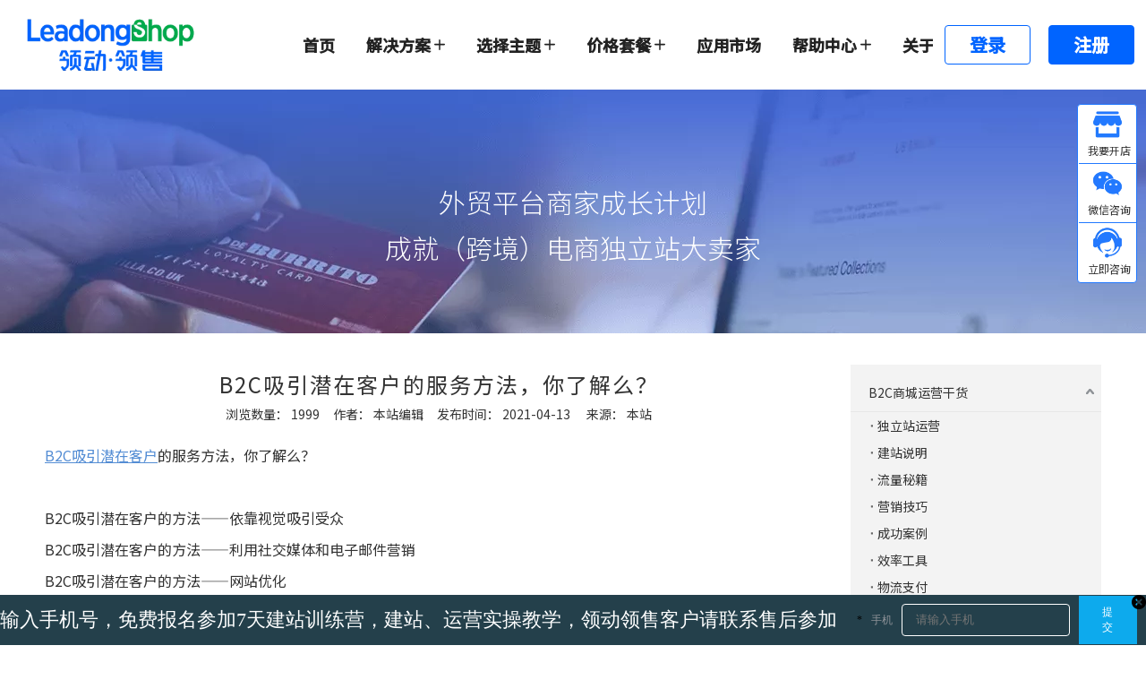

--- FILE ---
content_type: text/html;charset=utf-8
request_url: https://www.leadongshop.com/id3873920.html
body_size: 28990
content:
<!DOCTYPE html> <html lang="zh" prefix="og: http://ogp.me/ns#" style="height: auto;"> <head> <title>B2C吸引潜在客户的服务方法，你了解么？- 领动领售LeadongShop</title> <meta name="keywords" content="B2C客户"/> <meta name="description" content="B2C商城建设，自主域名，无论您是个人SOHO，小额批发商，传统实体，平台卖家，跨境营销专家等都能满足"/> <link data-type="dns-prefetch" data-domain="5ororwxhiqoijij.leadongcdn.com" rel="dns-prefetch" href="//5ororwxhiqoijij.leadongcdn.com"> <link data-type="dns-prefetch" data-domain="5nrorwxhiqoiiij.leadongcdn.com" rel="dns-prefetch" href="//5nrorwxhiqoiiij.leadongcdn.com"> <link data-type="dns-prefetch" data-domain="5lrorwxhiqoirij.leadongcdn.com" rel="dns-prefetch" href="//5lrorwxhiqoirij.leadongcdn.com"> <link rel="canonical" href="https://www.leadongshop.com/id3873920.html"/> <meta name="applicable-device" content="pc,mobile"/> <meta http-equiv="Cache-Control" content="no-transform"/> <meta http-equiv="X-UA-Compatible" content="IE=edge"/> <meta name="renderer" content="webkit"/> <meta http-equiv="Content-Type" content="text/html; charset=utf-8"/> <meta name="viewport" content="width=device-width, initial-scale=1, user-scalable=no"/> <link rel="icon" href="//5lrorwxhiqoirij.leadongcdn.com/cloud/kpBpjKooRijSqroqqnlnj/bitbug_favicon.ico"> <link type="text/css" rel="stylesheet" href="//5nrorwxhiqoiiij.leadongcdn.com/concat/4rirKB2bsxRgiSnqijnrlqrkqnl/develop/TCUAKfphiDat-WvKUpfDAONCj-GvUApKfKKUAU-jnBqrKjjqrirpiqnlli-jjBqrKjjqrirmiiimni/style.css,/static/assets/widget/style/component/articledetail/articledetail.css,/develop/ZtpUAfKhNiSE-bNUpfAYtEZOj-GvUApKfKKUAU-jrBqrKjjjipriiojrir-jjBqrKjjjiprjijrqir/style.css,/static/assets/style/bootstrap/cus.bootstrap.grid.system.css,/static/assets/style/fontAwesome/4.7.0/css/font-awesome.css,/static/assets/style/iconfont/iconfont.css,/static/assets/widget/script/plugins/gallery/colorbox/colorbox.css,/static/assets/style/bootstrap/cus.bootstrap.grid.system.split.css"/> <style>@media(min-width:990px){[data-type="rows"][data-level="rows"]{display:flex}}</style> <link href="//5lrorwxhiqoirij.leadongcdn.com/theme/pljrKBojioSRjkooRiqSiiioSRkiRijSjrrkrkiijprikr/style/style.css" type="text/css" rel="stylesheet" data-theme="true" data-static="false"/> <style guid='u_360c023c03c84df59f0f9b235ead08fa' emptyRender='true' placeholder='true' type='text/css'></style> <link href="//5ororwxhiqoijij.leadongcdn.com/site-res/riklKBojioSRiqoiRiiSmonlkpRliSkqmkimRljSjrrniqjrkrrjRqiSnqijrnjqrqrrSRkk.css?1752105743057" rel="stylesheet" data-extStyle="true" type="text/css" data-extAttr="20250710203207"/><style guid='46142ce4-c9fc-4785-97dd-7edd915c878a' pm_pageStaticHack='' jumpName='head' pm_styles='head' type='text/css'>.sitewidget-articleDetail-20210809095553 .articledetail-title h1{font-size:24px;line-height:44px;letter-spacing:2px;text-align:center;color:#333}.sitewidget-articleDetail-20210809095553 .articledetail-title p{text-align:center;color:#333}.sitewidget-articleDetail-20210809095553 .sitewidget-bd .articledetail-user-shareit{text-align:center}.sitewidget-articleDetail-20210809095553 .sitewidget-bd .articledetail-user-shareit .bdsharebuttonbox{text-align:center}#siteblocks-setting-wrap-BtfgyzGeWvrO .header23384 .navigation .blockNavBar .nav01-liSub:hover>a{color:#0064ff}#siteblocks-setting-wrap-BtfgyzGeWvrO .header23384 .navigation .blockNavBar>li:hover svg.icon path{fill:#0064ff}</style><link rel='stylesheet' href='https://fonts.googleapis.com/css?family=Noto+Sans+SC:300,400,500&display=swap' data-type='1' type='text/css' media='all'/> <script type="text/javascript" src="//5nrorwxhiqoiiij.leadongcdn.com/static/t-xoBpBKsKoowlmx7n/assets/script/jquery-1.11.0.concat.js"></script> <script type="text/javascript" src="//5lrorwxhiqoirij.leadongcdn.com/concat/5rikKB99hdRxiSnqijnrlqrkqnl/develop/TCUAKfphiDat-TrfApKiUtYsO-GvUApKfKKUAU-jqBqrKjjorqilijrprr-jjBqrKjjqrirmiiimni/demo.js,/develop/ZtpUAfKhNiSE-cNAKfUYOjtPZ-GvUApKfKKUAU-jnBqrKjjqrqjliirnrr-jjBqrKjjjiprjijrqir/demo.js"></script> <script async src="//ld-analytics.leadongcdn.com/qrBmiKoiRirSSRRQRimSprlon/ltm-web.js?v=1752150727000"></script><style>.black-white{filter:grayscale(100%)}</style> <script>function applyBlackWhiteEffect(){const currentDate=new Date;const currentYear=currentDate.getFullYear();const targetStartDate=new Date(currentYear,11,13,0,0,0);const targetEndDate=new Date(currentYear,11,13,23,59,59,999);const isInTargetPeriod=currentDate>=targetStartDate&&currentDate<=targetEndDate;const url=window.location.href;const isWebsitePage=url.endsWith("website.html");const htmlElement=document.querySelector("html");if(isInTargetPeriod&&!isWebsitePage)htmlElement.classList.add("black-white");
else htmlElement.classList.remove("black-white")}applyBlackWhiteEffect();setInterval(applyBlackWhiteEffect,60*1E3);</script> <div class="leadshop_loading"> <svg viewBox="25 25 50 50" class="circular"><circle cx="50" cy="50" r="20" fill="none" class="path"></circle></svg> </div> <style>.leadshop_loading svg{animation:loading-rotate 2s linear infinite;-webkit-animation:loading-rotate 2s linear infinite;width:50px;height:50px}.leadshop_loading .path{animation:loading-dash 1.5s ease-in-out infinite;stroke-dasharray:90,150;stroke-dashoffset:0;stroke-width:2;stroke:#409eff;stroke-linecap:round}@keyframes loading-rotate{to{transform:rotate(1turn)}}@keyframes loading-dash{0%{stroke-dasharray:1,200;stroke-dashoffset:0}50%{stroke-dasharray:90,150;stroke-dashoffset:-40px}to{stroke-dasharray:90,150;stroke-dashoffset:-120px}}.leadshop_loading{display:none !important;align-items:center;justify-content:center;position:fixed;left:0;right:0;top:0;bottom:0;z-index:99999}body #location_1656404971484 #formsubmit,body #location_1655972729765 #formsubmit{outline:0;border:0 solid #0064ff;border-radius:0;color:#fff;font-size:18px;background:#0064ff;width:180px;height:54px;border-radius:0 25px 25px 0}@media(max-width:768px){body div#location_1656404971484 #formsubmit,body div#location_1655972729765 #formsubmit{width:100%;border-radius:25px}}</style> <script>onloadHack(function(){setTimeout(function(){var script=document.createElement("script");script.src="https://www.googletagmanager.com/gtag/js?id\x3dG-QWEDQ4FPSV";document.head.appendChild(script);script.onload=function(){window.dataLayer=window.dataLayer||[];function gtag(){dataLayer.push(arguments)}gtag("js",new Date);gtag("config","G-QWEDQ4FPSV")}},3E3)});</script> <style>@media(max-width:768px){#outerContainer_1603702554057,#outerContainer_1461121626019,#outerContainer_1621931449375{height:auto !important}.qiaoxin17544 .main_one:nth-child(1),.qiaoxin17544 .main_one:nth-child(2){width:100%;margin-left:0;margin-right:0;margin-bottom:20px}}div.sitewidget-themeList-20180619100129 ul.purchase-showlist-response li{display:initial}#location_1601358430862{display:none}#location_1601358430862 legend{display:none}#faptcha_image_img{height:48px !important;border-radius:6px}#location_1601358430862 /deep/ fieldset .submitGroup .controls button,#location_1601288091389 /deep/ fieldset .submitGroup .controls button{width:fit-content}@media(min-width:1200px){#location_1601358430862 /deep/ fieldset{min-width:600px}#location_1601358430862 /deep/ fieldset .control-group,#location_1601288091389 /deep/ fieldset .control-group{width:42%;min-width:280px;display:inline-block}#location_1601358430862 /deep/ fieldset .submitGroup,#location_1601288091389 /deep/ fieldset .submitGroup{width:15%;display:inline-block;vertical-align:top;margin-left:10px;min-width:fit-content}#location_1601358430862 /deep/ fieldset .submitGroup .controls button,#location_1601288091389 /deep/ fieldset .submitGroup .controls button{box-shadow:-2px 8px 10px 3px hsl(207 100% 41% / .9)}#location_1601358430862 /deep/ fieldset #imgVarifyCode,#location_1601288091389 /deep/ fieldset #imgVarifyCode{display:inline-block;margin-left:10px;margin-right:10px;vertical-align:top}}@media(min-width:600px) and (max-width:1199px){#location_1601358430862 /deep/ fieldset .control-group .controls #extend1{width:422px}#location_1601358430862 /deep/ fieldset{min-width:400px}#location_1601358430862 /deep/ fieldset .control-group{width:100%;display:inline-block}#location_1601288091389 /deep/ fieldset .control-group{width:30%;min-width:280px;display:inline-block}#location_1601358430862 /deep/ fieldset .submitGroup,#location_1601288091389 /deep/ fieldset .submitGroup{width:15%;display:inline-block;vertical-align:top}#location_1601358430862 /deep/ fieldset .submitGroup .controls button,#location_1601288091389 /deep/ fieldset .submitGroup .controls button{box-shadow:-2px 8px 10px 3px hsl(207 100% 41% / .9)}#location_1601358430862 /deep/ fieldset #imgVarifyCode{display:inline-block;margin-right:10px;vertical-align:top}#location_1601288091389 /deep/ fieldset #imgVarifyCode{display:inline-block;margin-left:10px;margin-right:10px;vertical-align:top}}@media(min-width:990px){#outerContainer_1601274804343 /deep/ #column_1601288091387{width:100%;text-align:center}#location_1601288091389{display:inline-block}}@media(min-width:1180px){#location_1533033473902 fieldset{position:relative}#location_1533033473902 #extend2{width:90%;margin-left:22%}#location_1533033473902 #extend1{width:50%}#location_1533033473902 #imgVarifyCode{position:absolute;right:253px}#location_1533033473902 #faptcha_image_img{border-radius:5px}#location_1533033473902 .submitGroup{position:absolute;right:97px;width:144px !important}#location_1533033473902 #formsubmit{height:30px !important}#location_1533033473902 #extend2+.errormessage{margin-left:22%;width:91%;margin-bottom:-10px}#location_1533033473902 #extend1+.errormessage{width:51%;margin-bottom:-10px}}@media(max-width:1179px) and (min-width:510px){#location_1533033473902 #imgVarifyCode .errormessage{width:225px;margin-bottom:8px}}@media(max-width:1179px) and (min-width:510px){#location_1533033473902 #imgVarifyCode .errormessage{width:225px;margin-bottom:8px}}@media(max-width:509px){#location_1601358430862 /deep/ fieldset .submitGroup .controls button,#location_1601288091389 /deep/ fieldset .submitGroup .controls button{width:100% !important}}#location_1601358430862 *{transition:none !important}#location_1603963095942 .picture-resize-wrap *{width:100%}#location_1603966561787 .picture-resize-wrap *{width:100%}#focustech-kefu{transform:translateY(50%) !important;bottom:50% !important}.userStatus-style-new .userStatus-avatar-wrap .userStatus-avatar{display:inline-block;position:relative;width:34px;height:34px;border:2px solid transparent;border-radius:50%;overflow:hidden}</style> <script>var _hmt=_hmt||[];(function(){var hm=document.createElement("script");hm.src="https://hm.baidu.com/hm.js?0a99ce17c55bbf1b02c9f23fca21324a";var s=document.getElementsByTagName("script")[0];s.parentNode.insertBefore(hm,s)})();</script> <style>div .onlineservice-fixed-multicolor .onlineservice-fixed-blocks-list{background:#fff;border:1px solid #2279ff;border-radius:4px}#location_1657267172009 li.onlineservice-fixed-blocks-items.multicolor-wechat{border-bottom:1px solid #2279ff !important}#location_1657267172009 li.onlineservice-fixed-blocks-items.multicolor-wechat>.onlineService_wechat{border-radius:initial;background:url(//5lrorwxhiqoirij.leadongcdn.com/cloud/lmBoqKSRpjqiomipkq/shouqianzixun.png) no-repeat;background-size:85%;background-position:5px -6px;position:relative}#location_1657267172009 li.onlineservice-fixed-blocks-items.multicolor-wechat .icon,.sitewidget-onlineService.onlineservice-fixed-multicolor .onlineservice-fixed-blocks-list .onlineservice-fixed-blocks-items>a.onlineService_t_icon i.fontei,.sitewidget-onlineService.onlineservice-fixed-multicolor .onlineservice-fixed-blocks-list .onlineservice-fixed-blocks-items>a .terminal,#location_1657267172009 .onlineservice-fixed-blocks-items.multicolor-sms .icon{display:none}#location_1657267172009 li.onlineservice-fixed-blocks-items .word,#location_1657267172009 .onlineservice-fixed-blocks-items.multicolor-sms .word{display:block;color:transparent}#location_1657267172009 li.onlineservice-fixed-blocks-items.multicolor-wechat .word:after{content:"微信咨询";color:#333;position:absolute;left:10px;bottom:3px;font-size:12px}#location_1657267172009 li.onlineservice-fixed-blocks-items.multicolor-tel .word:after{content:"立即咨询";color:#333;position:absolute;left:10px;bottom:3px;font-size:12px}#location_1657267172009 li.onlineservice-fixed-blocks-items.multicolor-tel .onlineservice-fixed-blocks-tips,#location_1657267172009 .onlineservice-fixed-blocks-items.multicolor-sms .onlineservice-fixed-blocks-tips{display:none !important}div .sitewidget-onlineService-20201130111352.onlineservice-fixed-multicolor .onlineservice-fixed-blocks-list .onlineservice-fixed-blocks-items{width:64px;height:64px}div .sitewidget-onlineService-20201130111352.onlineservice-fixed-multicolor .onlineservice-fixed-blocks-list .onlineservice-fixed-blocks-tips{right:80px;padding:18px;padding-bottom:12px}.sitewidget-onlineService.onlineservice-fixed-multicolor .onlineservice-fixed-blocks-list .onlineservice-fixed-blocks-tips>li a img{width:127px;margin-bottom:6px}div .sitewidget-onlineService.onlineservice-fixed-multicolor .onlineservice-fixed-blocks-list .onlineservice-fixed-blocks-tips>li a{font-size:12px}div .sitewidget-onlineService-20201130111352.onlineservice-fixed-multicolor .onlineservice-fixed-blocks-list .onlineservice-fixed-blocks-items>a{border-radius:initial;background-color:#fff}div .sitewidget-onlineService-20201130111352.onlineservice-fixed-multicolor .onlineservice-fixed-blocks-list .onlineservice-fixed-blocks-items>a.onlineService_t{border-radius:initial;background:url(//5lrorwxhiqoirij.leadongcdn.com/cloud/lrBoqKSRpjqiomjpkp/shouhouzixun.png) no-repeat;background-size:85%;background-position:5px -6px;position:relative}#focustech-kefu{display:none !important}body a.sitewidget-backtop.backToTopStyle2{background-image:url(//5lrorwxhiqoirij.leadongcdn.com/cloud/ljBoqKSRpjqiomlpkp/zhiding.png);background-repeat:no-repeat;background-size:70%;background-color:#fff;background-position:center !important;border:1px solid #2279ff;border-radius:4px;width:64px;height:64px;right:10px !important;top:calc(30% + 220px) !important;display:none}#location_1657267172009 .onlineservice-fixed-blocks-items.multicolor-sms a.onlineService_sms{border-radius:initial;background:url(//5lrorwxhiqoirij.leadongcdn.com/cloud/kpBpjKooRijSipjpppljj/woyaokaidian.png) no-repeat;background-size:85%;background-position:5px -6px;position:relative}#location_1657267172009 .onlineservice-fixed-blocks-items.multicolor-sms{border-bottom:1px solid #2279ff !important}#location_1657267172009 .onlineservice-fixed-blocks-items.multicolor-sms .word:after{content:"我要开店";color:#333;position:absolute;left:10px;bottom:3px;font-size:12px}div .sitewidget-onlineService.onlineservice-fixed-multicolor .onlineservice-fixed-blocks-list .onlineservice-fixed-blocks-tips>li a img{width:137px}div .sitewidget-onlineService.onlineservice-fixed-multicolor .onlineservice-fixed-blocks-list .onlineservice-fixed-blocks-tips>li a{line-height:8px}body div .sitewidget-onlineService-20201130111352.onlineservice-fixed-multicolor .onlineservice-fixed-blocks-list .onlineservice-fixed-blocks-tips{padding:16px;padding-bottom:18px}#location_1657267172009 .onlineservice-fixed-blocks-items:hover .word:after{font-weight:bold}body .onlineservice-fixed-style{top:30% !important;right:10px !important}@media(max-width:768px){div #component_lpKLfvqJYGbE .sitewidget-onlineService.onlineservice-fixed-multicolor{bottom:40% !important;right:10px !important}body a.sitewidget-backtop.backToTopStyle2{top:unset !important;bottom:calc(40% + -80px) !important}.sitewidget-onlineService.onlineservice-fixed-multicolor .onlineservice-fixed-blocks-list{display:flex;flex-wrap:wrap;background:#fff;border:1px solid #2279ff;border-radius:4px}#location_1657267172009 li.onlineservice-fixed-blocks-items.multicolor-tel .word:after,#location_1657267172009 li.onlineservice-fixed-blocks-items.multicolor-wechat .word:after{left:9px;bottom:-6px}#location_1657267172009 li.onlineservice-fixed-blocks-items.multicolor-wechat>.onlineService_wechat,div .sitewidget-onlineService-20201130111352.onlineservice-fixed-multicolor .onlineservice-fixed-blocks-list .onlineservice-fixed-blocks-items>a.onlineService_t{background-position:5px -6px}div .sitewidget-onlineService.onlineservice-fixed-multicolor{height:auto;background:#fff;border:1px solid #2279ff;border-radius:4px}div .sitewidget-onlineService.onlineservice-fixed-multicolor .onlineservice-fixed-blocks-list .onlineservice-fixed-blocks-tips>li a{display:none}#location_1657267172009 .onlineservice-fixed-blocks-items>a{border-radius:0 !important}div #component_lpKLfvqJYGbE .sitewidget-onlineService.onlineservice-fixed-multicolor{width:64px !important}#location_1657267172009 .onlineservice-fixed-blocks-items.multicolor-sms .word:after{bottom:-6px}}</style><script guid='23b9d921-b268-4187-966d-521bedc4d94e' pm_pageStaticHack='true' jumpName='head' pm_scripts='head' type='text/javascript'>try{(function(window,undefined){var phoenixSite=window.phoenixSite||(window.phoenixSite={});phoenixSite.lanEdition="ZH_CN";var page=phoenixSite.page||(phoenixSite.page={});page.cdnUrl="//5ororwxhiqoijij.leadongcdn.com";page.siteUrl="https://www.leadongshop.com";page.lanEdition=phoenixSite.lanEdition;page._menu_prefix="";page._menu_trans_flag="";page._captcha_domain_prefix="captcha.c";page._pId="rWKpqGeZFSsE";phoenixSite._sViewMode="true";phoenixSite._templateSupport="true";phoenixSite._singlePublish=
"false"})(this)}catch(e){try{console&&console.log&&console.log(e)}catch(e){}};</script> <!--[if lt IE 9]><style guid='u_73a5c0e865ba43d7bca9f2154979007a' type='text/css'>.col-md-1,.col-md-2,.col-md-3,.col-md-4,.col-md-5,.col-md-6,.col-md-7,.col-md-8,.col-md-9,.col-md-10,.col-md-11,.col-md-12{float:left}.col-md-12{width:100%}.col-md-11{width:91.66666666666666%}.col-md-10{width:83.33333333333334%}.col-md-9{width:75%}.col-md-8{width:66.66666666666666%}.col-md-7{width:58.333333333333336%}.col-md-6{width:50%}.col-md-5{width:41.66666666666667%}.col-md-4{width:33.33333333333333%;*width:33.2%}.col-md-3{width:25%}.col-md-2{width:16.666666666666664%}.col-md-1{width:8.333333333333332%}</style> <script src="//5nrorwxhiqoiiij.leadongcdn.com/static/assets/script/plugins/bootstrap/respond.src.js?_=1752105743057"></script> <link href="//5lrorwxhiqoirij.leadongcdn.com/respond-proxy.html" id="respond-proxy" rel="respond-proxy"/> <link href="/assets/respond/respond.proxy.gif" id="respond-redirect" rel="respond-redirect"/> <script src="/assets/respond/respond.proxy.js?_=1752105743057"></script><![endif]--> <script async src="https://www.googletagmanager.com/gtag/js?id=G-QWEDQ4FPSV"></script><script>window.dataLayer=window.dataLayer||[];function gtag(){dataLayer.push(arguments)}gtag("js",new Date);gtag("config","G-QWEDQ4FPSV");</script><meta name="google-site-verification" content="ntcp5tjxlL8JxR5QrdODQGe0OH12922m9YHuTI8OuSc"/><meta name="baidu-site-verification" content="code-gU6AtzjMJg"/> <script id='u_7523f91a4d724ceeb0a534845ddffb24' guid='u_7523f91a4d724ceeb0a534845ddffb24' pm_script='init_top' type='text/javascript'>try{(function(window,undefined){var datalazyloadDefaultOptions=window.datalazyloadDefaultOptions||(window.datalazyloadDefaultOptions={});datalazyloadDefaultOptions["version"]="2.0.1";datalazyloadDefaultOptions["isMobileViewer"]="false";datalazyloadDefaultOptions["hasCLSOptimizeAuth"]="false";datalazyloadDefaultOptions["_version"]="2.0.0";datalazyloadDefaultOptions["isPcOptViewer"]="true";datalazyloadDefaultOptions["isPcOptViewer"]="false"})(this)}catch(e){try{console&&console.log&&console.log(e)}catch(e){}};</script> <script id='u_3a7b92e9323d414587b057bfc8b9f1f4' guid='u_3a7b92e9323d414587b057bfc8b9f1f4' type='text/javascript'>try{var thisUrl=location.host;var referUrl=document.referrer;if(referUrl.indexOf(thisUrl)==-1)localStorage.setItem("landedPage",document.URL)}catch(e){try{console&&console.log&&console.log(e)}catch(e){}};</script> </head> <body class=" frontend-body-canvas "> <script language='javascript' charset='utf-8' src='//kefu.trademessenger.com/chat/float_card?settingId=87gAZwyHLqA&businessType=HisI7Xng2J4'></script> <script>$(document).scroll(function(event){var topPlace=0;$("#backstage-headArea \x3e div.placeHold").hide();if($("#gCUpAKfpQdRI").length>0)topPlace=$("#gCUpAKfpQdRI").height();if(window.pageYOffset<=topPlace)$("#outerContainer_1470302588440").removeClass("holding");else $("#outerContainer_1470302588440").addClass("holding")});</script> <script>onloadHack(function(){function remove(){$(".leadshop_loading").css("display","none")}setTimeout(remove,1E3)});</script> <div id='backstage-headArea' headFlag='1'> <div class="siteblocks-setting-wrap ZtpUAfKhNiSE_20221208120217 siteblocks-QCpKAfUMWPBE-20220714180250" id="siteblocks-setting-wrap-BtfgyzGeWvrO" data-settingId="BtfgyzGeWvrO" data-versionNo="20221208120217" data-level="rows" data-type="siteblocks" data-mobileBg="true" data-classAttr="siteblocks-QCpKAfUMWPBE-20220714180250" data-appId="23384" data-encodeAppId="ZtpUAfKhNiSE" data-purchased="true" data-hide-node=""> <div class="siteblocks-container" style='' data-module-radio="" data-module-width=""> <style styleDefault-block="true">@media screen and (max-width:770px){.header23384 .content .backstage-blocksEditor-wrap.navigation{display:none}.header23384 .content .sitewidget-bd.userLoginStatus{display:none}.header23384 .content .icon.block-iconguanbi1{display:none}.header23384{height:56px;padding:0 20px}.header23384 .content{height:56px;display:flex;align-items:center;justify-content:space-between}.header23384 .content .backstage-blocksEditor-wrap.icon{height:56px}.header23384 .backstage-componet,.header23384 .backstage-componet-bd{height:100%}.header23384 .backstage-componet img{width:100%;height:100%;object-fit:cover}}</style> <i></i> <div class="header23384"> <div class="content"> <div class="mobileLine"></div> <div class="mobile"> <svg class="icon block-icondaohang" width="20" height="20" viewBox="0 0 20 20" fill="none" xmlns="http://www.w3.org/2000/svg"><line x1="1.8" y1="4.2" x2="18.2" y2="4.2" stroke="#212B43" stroke-width="1.6" stroke-linecap="round"/><line x1="1.8" y1="10.2" x2="18.2" y2="10.2" stroke="#212B43" stroke-width="1.6" stroke-linecap="round"/><line x1="1.8" y1="16.2" x2="18.2" y2="16.2" stroke="#212B43" stroke-width="1.6" stroke-linecap="round"/></svg> <svg class="icon block-iconguanbi1" width="20" height="20" viewBox="0 0 20 20" fill="none" xmlns="http://www.w3.org/2000/svg"><line x1="4.13137" y1="4" x2="15.7279" y2="15.5966" stroke="#212B43" stroke-width="1.6" stroke-linecap="round"/><line x1="4" y1="15.8686" x2="15.5966" y2="4.27208" stroke="#212B43" stroke-width="1.6" stroke-linecap="round"/></svg> </div> <div class="backstage-blocksEditor-wrap icon" data-wrap-type="1" data-storage="0" data-blocksEditor-type="phoenix_blocks_image" data-auto_uuid=b47e35b6-f2ac-4538-9191-36649a0c6f5e><div class="backstage-componet"> <div class="backstage-componet-bd" data-setting-base64="eyJzdW1UeXBlIjoiMCIsImxpbmtUeXBlIjoiMCIsInNlbGVjdGVkUGFnZUlkIjoiZUxBVWhXTmpQYnJ0IiwiaXNPcGVuTmV3IjpmYWxzZSwibmVlZE5vRm9sbG93IjpmYWxzZSwibGlua1Nob3dUZXh0Ijoi56uZ5YaF6aG16Z2iIC0g6aaW6aG1MjAyMjA2In0="><a class="blocks-image" href="/index.html"><picture><source media="(max-width:768px)" srcset=""><img src="//5lrorwxhiqoirij.leadongcdn.com/cloud/lmBpiKpnlpSRkjqmoriniq/1122-16fuben.png" alt="" title=""></picture></a></div></div></div> <svg class="icon block-icondengluzhuce" width="20" height="20" viewBox="0 0 20 20" fill="none" xmlns="http://www.w3.org/2000/svg"><path d="M10 0C4.47725 0 0 4.47725 0 10C0 12.6522 1.05357 15.1957 2.92893 17.0711C4.8043 18.9464 7.34784 20 10 20C12.6522 20 15.1957 18.9464 17.0711 17.0711C18.9464 15.1957 20 12.6522 20 10C20 4.477 15.5228 0 10 0ZM13.347 17.925C11.8972 18.5383 10.3068 18.7415 8.74937 18.5122C7.19198 18.2829 5.72753 17.6301 4.516 16.625C4.78542 15.3715 5.47669 14.2483 6.4744 13.443C7.47211 12.6377 8.71588 12.199 9.99804 12.2001C11.2802 12.2013 12.5232 12.6423 13.5194 13.4494C14.5157 14.2565 15.2049 15.381 15.472 16.635C14.8302 17.1661 14.1144 17.6006 13.347 17.9248V17.925ZM10 10C9.56488 10 9.13953 9.87097 8.77775 9.62923C8.41596 9.38749 8.13398 9.0439 7.96747 8.6419C7.80095 8.23991 7.75738 7.79756 7.84227 7.3708C7.92716 6.94404 8.13669 6.55204 8.44437 6.24437C8.75204 5.93669 9.14404 5.72716 9.5708 5.64227C9.99756 5.55738 10.4399 5.60095 10.8419 5.76747C11.2439 5.93398 11.5875 6.21596 11.8292 6.57775C12.071 6.93953 12.2 7.36488 12.2 7.8C12.1993 8.38327 11.9673 8.94247 11.5549 9.3549C11.1425 9.76734 10.5833 9.99934 10 10ZM16.6075 15.5047C16.223 14.4001 15.5684 13.4092 14.7032 12.6221C13.838 11.8351 12.7897 11.2768 11.6538 10.9983C12.3703 10.6278 12.9416 10.0275 13.2762 9.29359C13.6108 8.55965 13.6892 7.73461 13.4989 6.95079C13.3085 6.16696 12.8605 5.46977 12.2266 4.97101C11.5927 4.47226 10.8096 4.20084 10.003 4.20029C9.19639 4.19975 8.41297 4.4701 7.77837 4.96799C7.14378 5.46588 6.69477 6.16247 6.50337 6.94604C6.31197 7.7296 6.38926 8.55475 6.72284 9.28914C7.05643 10.0235 7.62698 10.6246 8.343 10.996C7.20681 11.2727 6.15782 11.8291 5.29147 12.6145C4.42512 13.3999 3.7689 14.3895 3.3825 15.4933C2.33672 14.2356 1.67097 12.706 1.46323 11.0837C1.2555 9.46127 1.51439 7.81328 2.20957 6.33274C2.90475 4.8522 4.00744 3.60042 5.38846 2.72403C6.76948 1.84765 8.37165 1.38294 10.0073 1.38437C11.6429 1.38579 13.2443 1.85328 14.6237 2.73206C16.0032 3.61085 17.1038 4.86455 17.7964 6.3463C18.489 7.82804 18.745 9.47648 18.5344 11.0985C18.3239 12.7205 17.6555 14.2489 16.6075 15.5047Z" fill="#212B43"/></svg> <div class="prev arrow"><svg t="1655349803268" class="icon" viewBox="0 0 1024 1024" version="1.1" xmlns="http://www.w3.org/2000/svg" p-id="20530" width="20" height="20"><path d="M481.233 904c8.189 0 16.379-3.124 22.628-9.372 12.496-12.497 12.496-32.759 0-45.256L166.488 512l337.373-337.373c12.496-12.497 12.496-32.758 0-45.255-12.498-12.497-32.758-12.497-45.256 0l-360 360c-12.496 12.497-12.496 32.758 0 45.255l360 360c6.249 6.249 14.439 9.373 22.628 9.373z" fill="" p-id="20531"></path></svg></div> <div class="backstage-blocksEditor-wrap navigation" data-wrap-type="1" data-relate-appId="MRAUpfKKpsgB" data-storage="1" data-blocksEditor-type="phoenix_blocks_navigation" data-auto_uuid=ec7bfa3b-3667-4459-9c08-37b4775121a0> <ul class="blockNavBar fix"> <li id="parent_0" class="nav01-liSub"> <a id="23798664" target="_self" href="/"><i class="icon "></i><span style="white-space:nowrap;">首页</span> </a> </li> <li id="parent_1" class="nav01-liSub"> <a id="22321254" target="_self" href="javascript:;"><i class="icon "></i><span style="white-space:nowrap;">解决方案</span> <svg style="margin-left: 4px" width="12" height="12" class="icon block-iconadd-select" viewBox="0 0 10 10" fill="none" xmlns="http://www.w3.org/2000/svg"><path d="M9.34067 5.33311H5.66667V9.32568C5.66667 9.69794 5.36803 10 5 10C4.63163 10 4.33333 9.69794 4.33333 9.32568V5.33311H0.658992C0.294962 5.33311 0 5.03476 0 4.66655C0 4.29835 0.294962 4 0.658992 4H4.33333V0.674317C4.33333 0.302059 4.63163 0 5 0C5.36803 0 5.66667 0.302059 5.66667 0.674317V4H9.34067C9.70471 4 10 4.29835 10 4.66655C10 5.03476 9.70471 5.33311 9.34067 5.33311Z" fill="#222222"/></svg> <svg style="margin-left: 4px" width="12" height="12" class="icon block-iconsami-select" viewBox="0 0 10 2" fill="none" xmlns="http://www.w3.org/2000/svg"><rect width="10" height="1.6" rx="0.8" fill="#0064FF"/></svg> </a> <div class="mobile2"> <svg width="12" height="12" class="icon block-iconadd-select2" viewBox="0 0 10 10" fill="none" xmlns="http://www.w3.org/2000/svg"><path d="M9.34067 5.33311H5.66667V9.32568C5.66667 9.69794 5.36803 10 5 10C4.63163 10 4.33333 9.69794 4.33333 9.32568V5.33311H0.658992C0.294962 5.33311 0 5.03476 0 4.66655C0 4.29835 0.294962 4 0.658992 4H4.33333V0.674317C4.33333 0.302059 4.63163 0 5 0C5.36803 0 5.66667 0.302059 5.66667 0.674317V4H9.34067C9.70471 4 10 4.29835 10 4.66655C10 5.03476 9.70471 5.33311 9.34067 5.33311Z" fill="#222222"/></svg> <svg width="12" height="12" class="icon block-iconsami-select2" viewBox="0 0 10 2" fill="none" xmlns="http://www.w3.org/2000/svg"><rect width="10" height="1.6" rx="0.8" fill="#0064FF"/></svg> </div> <div class="sub"> <ul> <li class="nav02-liSub"> <div class="pack"> <a target="_self" rel="" href="/price.html"> <i class="icon "></i> B2C独立站建设 </a> </div> </li> <li class="nav02-liSub"> <div class="pack"> <a target="_blank" rel="" href="https://www.leadong.com/"> <i class="icon "></i> B2B独立站建设 </a> </div> </li> <li class="nav02-liSub"> <div class="pack"> <a target="_self" rel="" href="/FBguanggao.html"> <i class="icon "></i> Facebook广告投放 </a> </div> </li> <li class="nav02-liSub"> <div class="pack"> <a target="_self" rel="" href="/DTC.html"> <i class="icon "></i> DTC品牌出海解决方案 </a> </div> </li> <li class="nav02-liSub"> <div class="pack"> <a target="_self" rel="" href="/two-track-model.html"> <i class="icon "></i> 亚马逊&amp;独立站双轨运营 </a> </div> </li> <li class="nav02-liSub"> <div class="pack"> <a target="_self" rel="" href="/zhouqidinggou.html"> <i class="icon undefined "></i> 周期订购独立站解决方案 </a> </div> </li> </ul> <div class="line"></div> </div> </li> <li id="parent_2" class="nav01-liSub"> <a id="2241691" target="_self" href="/theme.html"><i class="icon "></i><span style="white-space:nowrap;">选择主题</span> <svg style="margin-left: 4px" width="12" height="12" class="icon block-iconadd-select" viewBox="0 0 10 10" fill="none" xmlns="http://www.w3.org/2000/svg"><path d="M9.34067 5.33311H5.66667V9.32568C5.66667 9.69794 5.36803 10 5 10C4.63163 10 4.33333 9.69794 4.33333 9.32568V5.33311H0.658992C0.294962 5.33311 0 5.03476 0 4.66655C0 4.29835 0.294962 4 0.658992 4H4.33333V0.674317C4.33333 0.302059 4.63163 0 5 0C5.36803 0 5.66667 0.302059 5.66667 0.674317V4H9.34067C9.70471 4 10 4.29835 10 4.66655C10 5.03476 9.70471 5.33311 9.34067 5.33311Z" fill="#222222"/></svg> <svg style="margin-left: 4px" width="12" height="12" class="icon block-iconsami-select" viewBox="0 0 10 2" fill="none" xmlns="http://www.w3.org/2000/svg"><rect width="10" height="1.6" rx="0.8" fill="#0064FF"/></svg> </a> <div class="mobile2"> <svg width="12" height="12" class="icon block-iconadd-select2" viewBox="0 0 10 10" fill="none" xmlns="http://www.w3.org/2000/svg"><path d="M9.34067 5.33311H5.66667V9.32568C5.66667 9.69794 5.36803 10 5 10C4.63163 10 4.33333 9.69794 4.33333 9.32568V5.33311H0.658992C0.294962 5.33311 0 5.03476 0 4.66655C0 4.29835 0.294962 4 0.658992 4H4.33333V0.674317C4.33333 0.302059 4.63163 0 5 0C5.36803 0 5.66667 0.302059 5.66667 0.674317V4H9.34067C9.70471 4 10 4.29835 10 4.66655C10 5.03476 9.70471 5.33311 9.34067 5.33311Z" fill="#222222"/></svg> <svg width="12" height="12" class="icon block-iconsami-select2" viewBox="0 0 10 2" fill="none" xmlns="http://www.w3.org/2000/svg"><rect width="10" height="1.6" rx="0.8" fill="#0064FF"/></svg> </div> <div class="sub"> <ul> <li class="nav02-liSub"> <div class="pack"> <a target="_self" rel="" href="/theme.html#jpBqrKjjkriioimiprr"> <i class="icon "></i> 主题选择 </a> </div> </li> <li class="nav02-liSub"> <div class="pack"> <a target="_self" rel="" href="/establish-a-station.html"> <i class="icon "></i> 建站流程 </a> </div> </li> <li class="nav02-liSub"> <div class="pack"> <a target="_self" rel="" href="/chanpinyoushi.html"> <i class="icon "></i> 功能优势 </a> </div> </li> <li class="nav02-liSub"> <div class="pack"> <a target="_self" rel="" href="/jingxuananli.html"> <i class="icon "></i> 精选案例 </a> </div> </li> </ul> <div class="line"></div> </div> </li> <li id="parent_3" class="nav01-liSub"> <a id="22829134" target="_self" href="https://www.leadongshop.com/price.html"><i class="icon "></i><span style="white-space:nowrap;">价格套餐</span> <svg style="margin-left: 4px" width="12" height="12" class="icon block-iconadd-select" viewBox="0 0 10 10" fill="none" xmlns="http://www.w3.org/2000/svg"><path d="M9.34067 5.33311H5.66667V9.32568C5.66667 9.69794 5.36803 10 5 10C4.63163 10 4.33333 9.69794 4.33333 9.32568V5.33311H0.658992C0.294962 5.33311 0 5.03476 0 4.66655C0 4.29835 0.294962 4 0.658992 4H4.33333V0.674317C4.33333 0.302059 4.63163 0 5 0C5.36803 0 5.66667 0.302059 5.66667 0.674317V4H9.34067C9.70471 4 10 4.29835 10 4.66655C10 5.03476 9.70471 5.33311 9.34067 5.33311Z" fill="#222222"/></svg> <svg style="margin-left: 4px" width="12" height="12" class="icon block-iconsami-select" viewBox="0 0 10 2" fill="none" xmlns="http://www.w3.org/2000/svg"><rect width="10" height="1.6" rx="0.8" fill="#0064FF"/></svg> </a> <div class="mobile2"> <svg width="12" height="12" class="icon block-iconadd-select2" viewBox="0 0 10 10" fill="none" xmlns="http://www.w3.org/2000/svg"><path d="M9.34067 5.33311H5.66667V9.32568C5.66667 9.69794 5.36803 10 5 10C4.63163 10 4.33333 9.69794 4.33333 9.32568V5.33311H0.658992C0.294962 5.33311 0 5.03476 0 4.66655C0 4.29835 0.294962 4 0.658992 4H4.33333V0.674317C4.33333 0.302059 4.63163 0 5 0C5.36803 0 5.66667 0.302059 5.66667 0.674317V4H9.34067C9.70471 4 10 4.29835 10 4.66655C10 5.03476 9.70471 5.33311 9.34067 5.33311Z" fill="#222222"/></svg> <svg width="12" height="12" class="icon block-iconsami-select2" viewBox="0 0 10 2" fill="none" xmlns="http://www.w3.org/2000/svg"><rect width="10" height="1.6" rx="0.8" fill="#0064FF"/></svg> </div> <div class="sub"> <ul> <li class="nav02-liSub"> <div class="pack"> <a target="_self" rel="" href="/price.html#jmBqrKjjlrijqillknr"> <i class="icon undefined "></i> 价格套餐 </a> </div> </li> <li class="nav02-liSub"> <div class="pack"> <a target="_self" rel="" href="/huodong.html"> <i class="icon "></i> 邀新返现 </a> </div> </li> </ul> <div class="line"></div> </div> </li> <li id="parent_4" class="nav01-liSub"> <a id="18300524" target="_self" href="/products.html"><i class="icon "></i><span style="white-space:nowrap;">应用市场</span> </a> </li> <li id="parent_5" class="nav01-liSub"> <a id="18436284" target="_self" href="https://www.leadongshop.com/id3767179.html"><i class="icon "></i><span style="white-space:nowrap;">帮助中心</span> <svg style="margin-left: 4px" width="12" height="12" class="icon block-iconadd-select" viewBox="0 0 10 10" fill="none" xmlns="http://www.w3.org/2000/svg"><path d="M9.34067 5.33311H5.66667V9.32568C5.66667 9.69794 5.36803 10 5 10C4.63163 10 4.33333 9.69794 4.33333 9.32568V5.33311H0.658992C0.294962 5.33311 0 5.03476 0 4.66655C0 4.29835 0.294962 4 0.658992 4H4.33333V0.674317C4.33333 0.302059 4.63163 0 5 0C5.36803 0 5.66667 0.302059 5.66667 0.674317V4H9.34067C9.70471 4 10 4.29835 10 4.66655C10 5.03476 9.70471 5.33311 9.34067 5.33311Z" fill="#222222"/></svg> <svg style="margin-left: 4px" width="12" height="12" class="icon block-iconsami-select" viewBox="0 0 10 2" fill="none" xmlns="http://www.w3.org/2000/svg"><rect width="10" height="1.6" rx="0.8" fill="#0064FF"/></svg> </a> <div class="mobile2"> <svg width="12" height="12" class="icon block-iconadd-select2" viewBox="0 0 10 10" fill="none" xmlns="http://www.w3.org/2000/svg"><path d="M9.34067 5.33311H5.66667V9.32568C5.66667 9.69794 5.36803 10 5 10C4.63163 10 4.33333 9.69794 4.33333 9.32568V5.33311H0.658992C0.294962 5.33311 0 5.03476 0 4.66655C0 4.29835 0.294962 4 0.658992 4H4.33333V0.674317C4.33333 0.302059 4.63163 0 5 0C5.36803 0 5.66667 0.302059 5.66667 0.674317V4H9.34067C9.70471 4 10 4.29835 10 4.66655C10 5.03476 9.70471 5.33311 9.34067 5.33311Z" fill="#222222"/></svg> <svg width="12" height="12" class="icon block-iconsami-select2" viewBox="0 0 10 2" fill="none" xmlns="http://www.w3.org/2000/svg"><rect width="10" height="1.6" rx="0.8" fill="#0064FF"/></svg> </div> <div class="sub"> <ul> <li class="nav02-liSub"> <div class="pack"> <a target="_self" rel="" href="/shipinliebiao.html"> <i class="icon "></i> 帮助视频 </a> </div> </li> <li class="nav02-liSub"> <div class="pack"> <a target="_self" rel="" href="/yizhouxiaoketang.html"> <i class="icon "></i> 一周小课堂 </a> </div> </li> <li class="nav02-liSub"> <div class="pack"> <a target="_self" rel="" href="https://www.leadong.com/peixunyuyue.html"> <i class="icon "></i> 培训预约 </a> </div> </li> <li class="nav02-liSub"> <div class="pack"> <a target="_self" rel="" href="/faqlist.html"> <i class="icon "></i> 常见问题 </a> </div> </li> <li class="nav02-liSub"> <div class="pack"> <a target="_self" rel="" href="/210809094549.html"> <i class="icon "></i> 运营干货 </a> </div> </li> <li class="nav02-liSub"> <div class="pack"> <a target="_self" rel="" href="/210809094629.html"> <i class="icon "></i> 版本更新 </a> </div> </li> </ul> <div class="line"></div> </div> </li> <li id="parent_6" class="nav01-liSub"> <a id="2241671" target="_self" href="/about-us.html"><i class="icon "></i><span style="white-space:nowrap;">关于我们</span> <svg style="margin-left: 4px" width="12" height="12" class="icon block-iconadd-select" viewBox="0 0 10 10" fill="none" xmlns="http://www.w3.org/2000/svg"><path d="M9.34067 5.33311H5.66667V9.32568C5.66667 9.69794 5.36803 10 5 10C4.63163 10 4.33333 9.69794 4.33333 9.32568V5.33311H0.658992C0.294962 5.33311 0 5.03476 0 4.66655C0 4.29835 0.294962 4 0.658992 4H4.33333V0.674317C4.33333 0.302059 4.63163 0 5 0C5.36803 0 5.66667 0.302059 5.66667 0.674317V4H9.34067C9.70471 4 10 4.29835 10 4.66655C10 5.03476 9.70471 5.33311 9.34067 5.33311Z" fill="#222222"/></svg> <svg style="margin-left: 4px" width="12" height="12" class="icon block-iconsami-select" viewBox="0 0 10 2" fill="none" xmlns="http://www.w3.org/2000/svg"><rect width="10" height="1.6" rx="0.8" fill="#0064FF"/></svg> </a> <div class="mobile2"> <svg width="12" height="12" class="icon block-iconadd-select2" viewBox="0 0 10 10" fill="none" xmlns="http://www.w3.org/2000/svg"><path d="M9.34067 5.33311H5.66667V9.32568C5.66667 9.69794 5.36803 10 5 10C4.63163 10 4.33333 9.69794 4.33333 9.32568V5.33311H0.658992C0.294962 5.33311 0 5.03476 0 4.66655C0 4.29835 0.294962 4 0.658992 4H4.33333V0.674317C4.33333 0.302059 4.63163 0 5 0C5.36803 0 5.66667 0.302059 5.66667 0.674317V4H9.34067C9.70471 4 10 4.29835 10 4.66655C10 5.03476 9.70471 5.33311 9.34067 5.33311Z" fill="#222222"/></svg> <svg width="12" height="12" class="icon block-iconsami-select2" viewBox="0 0 10 2" fill="none" xmlns="http://www.w3.org/2000/svg"><rect width="10" height="1.6" rx="0.8" fill="#0064FF"/></svg> </div> <div class="sub"> <ul> <li class="nav02-liSub"> <div class="pack"> <a target="_self" rel="" href="/dashiji.html"> <i class="icon "></i> 大事记 </a> </div> </li> <li class="nav02-liSub"> <div class="pack"> <a target="_self" rel="" href="/jiameng.html"> <i class="icon "></i> 加盟代理 </a> </div> </li> <li class="nav02-liSub"> <div class="pack"> <a target="_self" rel="" href="/clients.html"> <i class="icon "></i> 客户说 </a> </div> </li> </ul> <div class="line"></div> </div> </li> </ul> </div> <div class="next arrow"><svg t="1655349813366" class="icon" viewBox="0 0 1024 1024" version="1.1" xmlns="http://www.w3.org/2000/svg" p-id="20669" width="20" height="20"><path d="M557.179 904c-8.189 0-16.379-3.124-22.628-9.372-12.496-12.497-12.496-32.759 0-45.256L871.924 512 534.551 174.627c-12.496-12.497-12.496-32.758 0-45.255 12.498-12.497 32.758-12.497 45.256 0l360 360c12.496 12.497 12.496 32.758 0 45.255l-360 360c-6.249 6.249-14.439 9.373-22.628 9.373z" fill="" p-id="20670"></path></svg></div> <div class="sitewidget-bd userLoginStatus"> <div class="status_login"> <a class="user-info-colorshow-hypelink login" href="/login.html" id="userStatusLogin" title="" rel="nofollow">登录</a> <a class="user-info-colorshow-hypelink register" href="/regist.html" title="" rel="nofollow">注册</a> </div> <div class="fix userLoginStatusShowStyle" style="position: relative;"> <div class="userStatus-info-wrap fix"> <div class="userStatus-avatar-wrap userStatus-avatar-wrap2"> <a class="userStatus-avatar" href="javascript:;" style="border: none;"> <img src="//5lrorwxhiqoirij.leadongcdn.com/cloud/lrBprKniloSRliiqjrmrio/morentouxiang.png" class="userStatus-avatar-image"> </a> </div> <i class="block-iconxia font-icon block-icon " aria-hidden="true"></i> </div> <div class="userStatus-list-wrap menu-select el-popper el-dropdown-menu"> <ul class="userStatus-list 1"> <li class="el-dropdown-menu__item dropitem"> <a class="userStatus-avatar" href="/online/#/accountManagement"> <img src="//5lrorwxhiqoirij.leadongcdn.com/cloud/lrBprKniloSRliiqjrmrio/morentouxiang.png" class="userStatus-avatar-image"> </a> <a class="userStatus-name" href="/online/#/accountManagement" title=""></a> </li> <li class="el-dropdown-menu__item weblist actives"> <a href="/online/#/myWebSite"> <i data-v-47323bf2="" class="font-icon block-icon block-iconwodewangzhan"></i> <span data-v-47323bf2="" class="listName">我的网站</span> </a> </li> <li class="el-dropdown-menu__item weblist"> <a href="/online/#/myOrder/myOrderList"> <i data-v-47323bf2="" class="font-icon block-icon block-iconwodedingdan"></i> <span data-v-47323bf2="" class="listName">我的订单</span> </a> </li> <li class="el-dropdown-menu__item weblist"> <a href="/online/#/couPon" style="display: flex;align-items: center;"> <img src="//5lrorwxhiqoirij.leadongcdn.com/cloud/krBpjKooRiiSjnrnlolpj/youhuijuan.png" alt="" style="display: inline;margin-right: 5px;width: 16px;height: 16px;"> <span data-v-47323bf2="" class="listName">优惠券</span> </a> </li> <li class="el-dropdown-menu__item weblist"> <a href="/online/#/accountManagement"> <i data-v-47323bf2="" class="font-icon block-icon block-icongerenzhongxin"></i> <span data-v-47323bf2="" class="listName">账号管理</span> </a> </li> <li class="el-dropdown-menu__item weblist"> <a href="/online/#/invitationcenter"> <i data-v-47323bf2="" class="font-icon block-icon block-iconyaoqing"></i> <span data-v-47323bf2="" class="listName">邀请中心</span> </a> </li> <li class="el-dropdown-menu__item dropOut"> <div data-v-47323bf2=""><a style="line-height: 40px;" data-v-47323bf2="" href="/phoenix/admin/user/logout">安全退出</a></div> </li> </ul> </div> </div> </div> </div> </div> </div> <input type="hidden" name="appIsDev" value="0"/> </div> <script type="text" attr="mobileHeadArea">{"mobilenHeadBtnFlage":"false","mobilenHeadBgcolor":"none","mobilenHeadFontcolor":null}</script></div><div id="backstage-bodyArea"><div class="outerContainer" data-mobileBg="true" id="outerContainer_1417076571785" data-type="outerContainer" data-level="rows"><div class="container" data-type="container" data-level="rows" cnttype="backstage-container-mark"><div class="row" data-type="rows" data-level="rows" data-attr-xs="null" data-attr-sm="null"><div class="col-md-12" id="column_8816f776ca494466b189932bddce6f4a" data-type="columns" data-level="columns"><div id="location_1417076554314" data-type="locations" data-level="rows"><div class="backstage-stwidgets-settingwrap" id="component_jJABDmCMLqEt" data-scope="0" data-settingId="jJABDmCMLqEt" data-relationCommonId="rWKpqGeZFSsE" data-classAttr="sitewidget-placeHolder-20210809095601"> <div class="sitewidget-placeholder sitewidget-placeHolder-20210809095601"> <div class="sitewidget-bd"> <div class="resizee" style="height:100px"></div> </div> </div> <script type="text/x-pc-opt-script" data-id="jJABDmCMLqEt" data-alias="placeHolder" data-jsOptimization='true'>(function(window,$,undefined){})(window,$);</script> </div> <div class="backstage-stwidgets-settingwrap " id="component_myALiRCrqfJj" data-scope="0" data-settingId="myALiRCrqfJj" data-relationCommonId="rWKpqGeZFSsE" data-classAttr="sitewidget-text-20210809095556"> <div class="sitewidget-text sitewidget-text-20210809095556 sitewidget-olul-liststyle"> <div class=" sitewidget-bd "> 外贸平台商家成长计划<br/> 成就（跨境）电商独立站大卖家 </div> </div> <script type="text/x-pc-opt-script" data-id="myALiRCrqfJj" data-alias="text" data-jsOptimization='true'>(function(window,$,undefined){})(window,$);</script> <script id='u_341cc2b364fb48458a1befad10eb462d' guid='u_341cc2b364fb48458a1befad10eb462d' type='text/javascript'>try{$(function(){$(".sitewidget-text-20210809095556 .sitewidget-bd a").each(function(){if($(this).attr("href"))if($(this).attr("href").indexOf("#")!=-1){console.log("anchor-link",$(this));$(this).attr("anchor-link","true")}})})}catch(e){try{console&&console.log&&console.log(e)}catch(e){}};</script> </div> <div class="backstage-stwidgets-settingwrap" id="component_icAqDwrWLBFj" data-scope="0" data-settingId="icAqDwrWLBFj" data-relationCommonId="rWKpqGeZFSsE" data-classAttr="sitewidget-placeHolder-20210809095602"> <div class="sitewidget-placeholder sitewidget-placeHolder-20210809095602"> <div class="sitewidget-bd"> <div class="resizee" style="height:70px"></div> </div> </div> <script type="text/x-pc-opt-script" data-id="icAqDwrWLBFj" data-alias="placeHolder" data-jsOptimization='true'>(function(window,$,undefined){})(window,$);</script> </div> </div></div></div></div></div><div class="outerContainer" data-mobileBg="true" id="outerContainer_1417068526403" data-type="outerContainer" data-level="rows"><div class="container" data-type="container" data-level="rows" cnttype="backstage-container-mark"><div class="row" data-type="rows" data-level="rows" data-attr-xs="null" data-attr-sm="null"><div class="col-md-12" id="column_1603690173608" data-type="columns" data-level="columns"><div id="location_1603690173609" data-type="locations" data-level="rows"><div class="backstage-stwidgets-settingwrap" id="component_evKVNmCrqBhO" data-scope="0" data-settingId="evKVNmCrqBhO" data-relationCommonId="rWKpqGeZFSsE" data-classAttr="sitewidget-placeHolder-20210809095559"> <div class="sitewidget-placeholder sitewidget-placeHolder-20210809095559"> <div class="sitewidget-bd"> <div class="resizee" style="height:25px"></div> </div> </div> <script type="text/x-pc-opt-script" data-id="evKVNmCrqBhO" data-alias="placeHolder" data-jsOptimization='true'>(function(window,$,undefined){})(window,$);</script> </div> </div><div class="row" data-type="rows" data-level="rows"><div class="col-md-9" id="column_1606730024864" data-type="columns" data-level="columns"><div id="location_1606730024865" data-type="locations" data-level="rows"><div class="backstage-stwidgets-settingwrap" scope="0" settingId="hbfgNcMCBAvt" data-speedType="hight" id="component_hbfgNcMCBAvt" relationCommonId="rWKpqGeZFSsE" classAttr="sitewidget-articleDetail-20210809095553" data-descDisplayFlag="" data-descDisplayFlags=""> <div class="sitewidget-articledetail sitewidget-articleDetail-20210809095553"> <div class="sitewidget-bd"> <div class="articleDetail-container"> <div class="articleDetail-container-left overflow"> <div class="articledetail-title"> <h1>B2C吸引潜在客户的服务方法，你了解么？</h1> <p> 浏览数量： <span id="article_browse_num_hbfgNcMCBAvt" base="1999">1999</span>&nbsp;&nbsp;&nbsp;&nbsp; 作者： 本站编辑&nbsp;&nbsp;&nbsp;&nbsp; 发布时间： 2021-04-13 &nbsp;&nbsp;&nbsp;&nbsp; 来源： <a href="">本站</a> <input type="hidden" name="curBackendPageId" value="rWKpqGeZFSsE"/> </p> </div> <div class="articledetail-user-shareit txtc mb10 mt5"> <div class="shareListInput" style="width: 0;height: 0;overflow: hidden;">["wechat","weibo","qzone","douban","email"]</div> <script>function handlerLoadScript(url,callback){var script=document.createElement("script");script.async=true;if(script.readyState)script.onreadystatechange=function(){if(script.readyState=="loaded"||script.readyState=="complete")callback()};else script.onload=function(){callback()};script.src=url;document.body.appendChild(script)}
onloadHack(function(){$(".sharethis-inline-share-buttons").css("opacity","0");setTimeout(function(){handlerLoadScript("//platform-api.sharethis.com/js/sharethis.js#property\x3d62538e83b0813d0019d6559d\x26product\x3dinline-share-buttons",function(){var shareTime=setInterval(function(){if($(".sharethis-inline-share-buttons .st-btn").length>0){clearInterval(shareTime);var list=JSON.parse($(".shareListInput").text());$(".sharethis-inline-share-buttons .st-btn").addClass("hideShare");$.each(list,function(index,
value){$('.sharethis-inline-share-buttons .st-btn[data-network\x3d"'+value+'"]').css("order",index+1);$('.sharethis-inline-share-buttons .st-btn[data-network\x3d"'+value+'"]').removeClass("hideShare")});$(".sharethis-inline-share-buttons").css("opacity","1")}},300);setTimeout(function(){if(shareTime)clearInterval(shareTime)},3E4)})},2E3)});</script> <div class="sharethis-inline-share-buttons"></div> </div> <div class="articledetail-cont fix "> <p> <h2><a href="http://www.leadongshop.com/" target="_self" style="text-decoration: underline; font-size: 16px; color: rgb(84, 141, 212);"><span style="font-size: 16px; color: rgb(84, 141, 212);">B2C吸引潜在客户</span></a><span style="font-size: 16px;">的服务方法，你了解么？</span></h2> <h2><span style="font-size: 16px;"><br/></span></h2> <h2><span style="font-size: 16px;">B2C吸引潜在客户的方法——依靠视觉吸引受众</span></h2> <h2><span style="font-size: 16px;">B2C吸引潜在客户的方法——利用社交媒体和电子邮件营销</span></h2> <h2><span style="font-size: 16px;">B2C吸引潜在客户的方法——网站优化</span></h2> <h2><span style="font-size: 16px;">B2C吸引潜在客户的方法——利用忠诚度计划</span></h2> <p><br/></p> <p>一、B2C吸引潜在客户的方法——依靠视觉吸引受众</p> <p>对产品和服务组合进行适当的视频营销可以帮助您吸引合适的受众。B2C潜在客户生成服务提供商可从其Google搜索查询、客户支持请求、对Web内容或社交媒体内容的评论中，获得有关消费者倾向。因此，应该制作一段视频，重点关注消费者经常遇到的特定问题及其解决方案。</p> <p>&nbsp;</p> <p>二、B2C吸引潜在客户的方法——利用社交媒体和电子邮件营销</p> <p>在您的电子邮件广告系列中，有一部分消费者会在社交媒体上关注您，这也意味着可能会导致大量其他客户流失。B2C潜在顾客生成服务提供商必须使用社交共享按钮和订阅链接来增加其活动的范围。服务提供商必须主动回答受众在所有可能的社交媒体平台上发布的所有查询。它不仅可以提升品牌影响力，还可以创造良好的印象。他们还应该查阅相关的对话，以便以建议、意见等形式做出回应。</p> <p>&nbsp;</p> <p>三、B2C吸引潜在客户的方法——网站优化</p> <p>目标网页和网站的质量是成功的B2C潜在客户生成策略的关键。洞察人们访问网站或关闭网站的原因至关重要。这为服务提供商提供了必要的指导，以采取行动来优化网站和登陆页面，以促进客户互动。它有助于推动在页面上战略性地放置CTA按钮、广告和订阅链接的位置，以产生更多潜在客户，并最终获得更高的转化率。</p> <p>&nbsp;</p> <p>四、B2C吸引潜在客户的方法——利用忠诚度计划</p> <p>有时候，它所需要的不仅仅是回答客户的询问，还有为了吸引消费者的注意力，以忠诚度计划和其他福利的形式提供激励措施，并向他们承诺将您的产品和服务推荐给他们的熟人。从根本上讲，这意味着将品牌传播任务转移给其他人，并获得了大量的客户参与。</p> <p>&nbsp;</p> <p></p> <p>焦点领动拥有丰富的<a href="http://www.leadongshop.com/" target="_self">B2C外贸商城建设</a>经验，北京外贸商城建设、上海外贸商城建设、<a href="http://www.leadongshop.com/" target="_self">广东外贸商城建设</a>、深圳外贸商城建设、佛山外贸商城建设、福建外贸商城建设、浙江外贸商城建设、<a href="http://www.leadongshop.com/" target="_self">山东外贸商城建设</a>、江苏外贸商城建设......</p> <p>想要了解更多搜索引擎优化、外贸营销网站建设相关知识，请拨打电话：400-6130-885，或者请添加领动小哥哥微信，我们一起交流~</p> <p><img src="[data-uri]" alt="外贸B2C网站建设" data-original="https://5lrorwxhiqoirij.leadongcdn.com/cloud/kpBpjKooRiiSqomijjlii/mianfeiB2Cdianpujianshe.jpg" class=" lazyimg"/></p> <p><br/><br/></p> <p><br/></p> </p> </div> <ul class="pager fix previousAndNext"> </ul> </div> </div> </div> </div> <input type="hidden" class="linkPopupForm linkPopupForm_idHidden_article" name="" id="articleIdHidden" value="7584094"/> </div> <script type="text/x-pc-opt-script" data-id="hbfgNcMCBAvt" data-alias="articleDetail" data-jsOptimization='true'>(function(window,$,undefined){try{(function(window,$,undefined){function articleViewNum(){var wrapElm=$("#article_browse_num_hbfgNcMCBAvt");if(!wrapElm.length)return;$.get("/phoenix/admin/article/browseNum?articleId\x3d7584094",function(xhr){if(isNaN(xhr))return;var realNum=parseInt(xhr);if(isNaN(realNum))return;wrapElm.html(realNum)})}function initArticleInquire(_widgetClass){$("."+_widgetClass+" .articledetail-inquiry-btn").unbind("click").bind("click",function(){var articleId=$(this).attr("articleId");
var inquireMutualType=$(this).attr("inquireMutualType");if(inquireMutualType=="1")window.location="/phoenix/admin/article/inquire?articleId\x3d"+articleId;else{var curBackendPageId=$("."+_widgetClass+" input[name\x3dcurBackendPageId]").val();var data={"cur_backend_pageId":curBackendPageId,"articleId":articleId};var _options={url:"/phoenix/admin/article/inquire/popup",type:"post",data:data,done:function(xhr){$("#form_inquire_popup_div").remove();$("body").append(xhr);$("#form_inquire_popup_div").fadeIn();
if($(".pop-inquire .pop-main .control-group.submitGroup").length>0&&$("#formsubmitClone").length==0){var submitGroupAdd=$(".pop-inquire .pop-main .control-group.submitGroup").clone();$("#form_inquire_popup_div.pop-inquire .pop-box").append(submitGroupAdd);if($("#form_inquire_popup_div.pop-inquire .pop-box\x3e.submitGroup").find("button").length==1)$("#form_inquire_popup_div.pop-inquire .pop-box\x3e.submitGroup").find("button").eq(0).attr("id","formsubmitClone");if($("#form_inquire_popup_div.pop-inquire .pop-box\x3e.submitGroup").find("button").length==
2){$("#form_inquire_popup_div.pop-inquire .pop-box\x3e.submitGroup").find("button").eq(0).attr("id","formsubmitClone");$("#form_inquire_popup_div.pop-inquire .pop-box\x3e.submitGroup").find("button").eq(1).attr("id","formresetClone")}}}};phoenixSite.ajax(_options)}});$(document).on("click","#formsubmitClone",function(ev){$(".form_inquire_popup #formsubmit").click()});$(document).on("click","#formresetClone",function(ev){$(".form_inquire_popup #formreset").click()})}$(function(){tableScroll(".sitewidget-articleDetail-20210809095553 .articledetail-cont");
initArticleInquire("sitewidget-articleDetail-20210809095553");articleViewNum()})})(window,jQuery)}catch(e){try{console&&console.log&&console.log(e)}catch(e){}}try{$(function(){var articleCategoryId=$.cookie("PFCCA");var articleCateId="";if(articleCategoryId!=undefined){var articleCateIdArray=articleCategoryId.split("_");if(articleCateIdArray.length==2)articleCateId=articleCateIdArray[1]}phoenixSite.ajax({url:"/phoenix/admin/article/showNextPrevious",data:{"articleId":"7584094","articleCateId":articleCateId,
"displayMode":"0","showTitle":"1","preNextShowSameCate":"0","preNextShowSameCateSource":"0"},type:"get",done:function(response){$("#component_hbfgNcMCBAvt"+" ul.previousAndNext").html(response)}})})}catch(e){try{console&&console.log&&console.log(e)}catch(e){}}try{$(function(){setTimeout(function(){$(".sitewidget-articleDetail-20210809095553 iframe").each(function(item){if($(this).attr("data-src")){var src=$(this).attr("data-src");$(this).attr("src",src)}})},3E3)})}catch(e){try{console&&console.log&&
console.log(e)}catch(e){}}})(window,$);</script> </div></div><div class="col-md-3" id="column_1629163030501" data-type="columns" data-level="columns"><div id="location_1629163030502" data-type="locations" data-level="rows"><div class="backstage-stwidgets-settingwrap" scope="0" settingId="jeABsmhrUtMj" data-speedType="hight" id="component_jeABsmhrUtMj" relationCommonId="rWKpqGeZFSsE" classAttr="sitewidget-articleCate-20210809094600"> <div class="sitewidget-articlecategory sitewidget-articleCate-20210809094600 category-default-gray"> <div class="sitewidget-hd"> <h2>知识分类<span class="sitewidget-thumb todown"><i class="fa fa-angle-down" aria-hidden="true"></i></span></h2> </div> <div class="sitewidget-bd"> <ul id="" class="submenu-default-gray slight-submenu-wrap "> <li class="artLi "> <a class=" " href="/ic551315.html" title="B2C商城运营干货">B2C商城运营干货</a> <ul class="submenu-default-gray"> <li class="artLi "> <a class="" href="/ic206791.html" title="独立站运营">独立站运营</a> </li> <li class="artLi "> <a class="" href="/ic286791.html" title="建站说明">建站说明</a> </li> <li class="artLi "> <a class="" href="/ic276791.html" title="流量秘籍">流量秘籍</a> </li> <li class="artLi "> <a class="" href="/ic265791.html" title="营销技巧">营销技巧</a> </li> <li class="artLi "> <a class="" href="/ic255791.html" title="成功案例">成功案例</a> </li> <li class="artLi "> <a class="" href="/ic245791.html" title="效率工具">效率工具</a> </li> <li class="artLi "> <a class="" href="/ic215791.html" title="物流支付">物流支付</a> </li> <li class="artLi "> <a class="" href="/ic205791.html" title="合规出海">合规出海</a> </li> <li class="artLi "> <a class="" href="/ic231891.html" title="领售LeadongShop活动">领售LeadongShop活动</a> </li> </ul> </li> </ul> </div> </div> <script type="text/x-pc-opt-script" data-id="jeABsmhrUtMj" data-alias="articleCate" data-jsOptimization='true'>(function(window,$,undefined){try{$(function(){phoenixSite.sitewidgets.articlecategoryThumbToggle(".sitewidget-articleCate-20210809094600")})}catch(e){try{console&&console.log&&console.log(e)}catch(e){}}try{(function(window,$,undefined){$(function(){$(".sitewidget-articleCate-20210809094600 .with-submenu,.sitewidget-articleCate-20210809094600 .submenu-default-gray").slightSubmenu({buttonActivateEvents:"click click",submenuOpeneTime:400});$(".sitewidget-articleCate-20210809094600 .submenu-default-simple").slightSubmenu({buttonActivateEvents:"click click",
submenuOpeneTime:10});var showList=$(".sitewidget-articleCate-20210809094600 .submenu-default-gray").find("\x3e.li-with-ul");showList.addClass("submenuUlShow").find("\x3e.slight-submenu-button").addClass("opened");showList.find("\x3eul").show()});$(function(){var subListOn=$(".sitewidget-articleCate-20210809094600 .slight-submenu-wrap ul .on");if(subListOn.length){subListOn.parent().show();subListOn.parent().siblings(".slight-submenu-button").addClass("opened")}})})(window,jQuery)}catch(e){try{console&&
console.log&&console.log(e)}catch(e){}}try{$(function(){})}catch(e){try{console&&console.log&&console.log(e)}catch(e){}}})(window,$);</script> </div> <div class="backstage-stwidgets-settingwrap" id="component_EbKLDnlSqJyj" data-scope="0" data-settingId="EbKLDnlSqJyj" data-relationCommonId="rWKpqGeZFSsE" data-classAttr="sitewidget-placeHolder-20210817093619"> <div class="sitewidget-placeholder sitewidget-placeHolder-20210817093619"> <div class="sitewidget-bd"> <div class="resizee" style="height:20px"></div> </div> </div> <script type="text/x-pc-opt-script" data-id="EbKLDnlSqJyj" data-alias="placeHolder" data-jsOptimization='true'>(function(window,$,undefined){})(window,$);</script> </div> <div class="backstage-stwidgets-settingwrap " scope="0" settingId="lNAgiwhDfnaZ" id="component_lNAgiwhDfnaZ" relationCommonId="rWKpqGeZFSsE" classAttr="sitewidget-pictureNew-20210809104840"> <div class="sitewidget-pictureNew sitewidget-pictureNew-20210809104840"> <div class="sitewidget-bd"> <div class="picture-resize-wrap " style="position: relative; width: 100%; text-align: left; "> <span class="picture-wrap pic-style-default " id="picture-wrap-lNAgiwhDfnaZ" style="display: inline-block;vertical-align: middle; position: relative; max-width: 100%; "> <a class="imgBox mobile-imgBox" isMobileViewMode="false" style="display: inline-block; position: relative;max-width: 100%;" href="/jiuyuecuxiao.html" target="_blank" rel="noopener" aria-label="免费B2C商城搭建 领售LeadongShop"> <img class="lazy mb4" phoenix-lazyload="//5lrorwxhiqoirij.leadongcdn.com/cloud/kkBpjKooRiiSimpqmklok/Frame.png" src="//5nrorwxhiqoiiij.leadongcdn.com/static/assets/widget/images/lazyload-loading.gif?1752105743057" alt="免费B2C商城搭建 领售LeadongShop" title="免费B2C商城搭建 领售LeadongShop" style="visibility:hidden;"/> </a> </span> </div> </div> </div> </div> <script type="text/x-pc-opt-script" data-id="lNAgiwhDfnaZ" data-alias="pictureNew" data-jsOptimization='true'>(function(window,$,undefined){try{(function(window,$,undefined){var respSetting={},temp;var picLinkTop="eyJzdW1UeXBlIjoiMCIsImxpbmtUeXBlIjoiMCIsInNlbGVjdGVkUGFnZUlkIjoia0FLcHFSc3dFeUJaIiwiaXNPcGVuTmV3Ijp0cnVlLCJuZWVkTm9Gb2xsb3ciOmZhbHNlfQ\x3d\x3d";$(function(){if("0"=="10")$("#picture-wrap-lNAgiwhDfnaZ").mouseenter(function(){$(this).addClass("singleHoverValue")});if("0"=="11")$("#picture-wrap-lNAgiwhDfnaZ").mouseenter(function(){$(this).addClass("picHoverReflection")});var version=$.trim("20210301111340");
if(!!!version)version=undefined;var initPicHoverEffect_lNAgiwhDfnaZ=function(obj){$(obj).find(".picture-wrap").removeClass("animated bounceInDown bounceInLeft bounceInRight bounceInUp fadeInDownBig fadeInLeftBig fadeInRightBig fadeInUpBig zoomInDown zoomInLeft zoomInRight zoomInUp");$(obj).find(".picture-wrap").removeClass("animated bounce zoomIn pulse rotateIn swing fadeIn")};if(phoenixSite.phoenixCompSettings&&typeof phoenixSite.phoenixCompSettings.pictureNew!=="undefined"&&phoenixSite.phoenixCompSettings.pictureNew.version==
version&&typeof phoenixSite.phoenixCompSettings.pictureNew.pictureLoadEffect=="function"){phoenixSite.phoenixCompSettings.pictureNew.pictureLoadEffect("lNAgiwhDfnaZ",".sitewidget-pictureNew-20210809104840","","",respSetting);return}var resourceUrl="//5lrorwxhiqoirij.leadongcdn.com/static/assets/widget/script/compsettings/comp.pictureNew.settings.js?_\x3d1752105743057";if(phoenixSite&&phoenixSite.page){var cdnUrl=phoenixSite.page.cdnUrl;if(cdnUrl&&cdnUrl!="")resourceUrl=cdnUrl+"/static/assets/widget/script/compsettings/comp.pictureNew.settings.js?_\x3d1752105743057"}var callback=
function(){phoenixSite.phoenixCompSettings.pictureNew.pictureLoadEffect("lNAgiwhDfnaZ",".sitewidget-pictureNew-20210809104840","","",respSetting)};if(phoenixSite.cachedScript)phoenixSite.cachedScript(resourceUrl,callback());else $.getScript(resourceUrl,callback())})})(window,jQuery)}catch(e){try{console&&console.log&&console.log(e)}catch(e){}}})(window,$);</script> <div class="backstage-stwidgets-settingwrap" id="component_ITfgYnGSqezE" data-scope="0" data-settingId="ITfgYnGSqezE" data-relationCommonId="rWKpqGeZFSsE" data-classAttr="sitewidget-placeHolder-20210817093635"> <div class="sitewidget-placeholder sitewidget-placeHolder-20210817093635"> <div class="sitewidget-bd"> <div class="resizee" style="height:20px"></div> </div> </div> <script type="text/x-pc-opt-script" data-id="ITfgYnGSqezE" data-alias="placeHolder" data-jsOptimization='true'>(function(window,$,undefined){})(window,$);</script> </div> <div class="backstage-stwidgets-settingwrap " scope="0" settingId="hApLswrDyZKE" id="component_hApLswrDyZKE" relationCommonId="rWKpqGeZFSsE" classAttr="sitewidget-pictureNew-20210809110350"> <div class="sitewidget-pictureNew sitewidget-pictureNew-20210809110350"> <div class="sitewidget-bd"> <div class="picture-resize-wrap " style="position: relative; width: 100%; text-align: left; "> <span class="picture-wrap pic-style-default " id="picture-wrap-hApLswrDyZKE" style="display: inline-block;vertical-align: middle; position: relative; max-width: 100%; "> <a class="imgBox mobile-imgBox" isMobileViewMode="false" style="display: inline-block; position: relative;max-width: 100%;" href="/price.html" aria-label="免费B2C商城搭建 领售LeadongShop"> <img class="lazy mb4" phoenix-lazyload="//5lrorwxhiqoirij.leadongcdn.com/cloud/koBpjKooRiiSilrqiiljr/11111.jpg" src="//5ororwxhiqoijij.leadongcdn.com/static/assets/widget/images/lazyload-loading.gif?1752105743057" alt="免费B2C商城搭建 领售LeadongShop" title="免费B2C商城搭建 领售LeadongShop" style="visibility:hidden;"/> </a> </span> </div> </div> </div> </div> <script type="text/x-pc-opt-script" data-id="hApLswrDyZKE" data-alias="pictureNew" data-jsOptimization='true'>(function(window,$,undefined){try{(function(window,$,undefined){var respSetting={},temp;var picLinkTop="eyJzdW1UeXBlIjoiMCIsImxpbmtUeXBlIjoiMCIsInNlbGVjdGVkUGFnZUlkIjoiYVpLVXFEZnBBbmF0IiwiaXNPcGVuTmV3IjpmYWxzZSwibmVlZE5vRm9sbG93IjpmYWxzZX0\x3d";$(function(){if("0"=="10")$("#picture-wrap-hApLswrDyZKE").mouseenter(function(){$(this).addClass("singleHoverValue")});if("0"=="11")$("#picture-wrap-hApLswrDyZKE").mouseenter(function(){$(this).addClass("picHoverReflection")});var version=$.trim("20210301111340");
if(!!!version)version=undefined;var initPicHoverEffect_hApLswrDyZKE=function(obj){$(obj).find(".picture-wrap").removeClass("animated bounceInDown bounceInLeft bounceInRight bounceInUp fadeInDownBig fadeInLeftBig fadeInRightBig fadeInUpBig zoomInDown zoomInLeft zoomInRight zoomInUp");$(obj).find(".picture-wrap").removeClass("animated bounce zoomIn pulse rotateIn swing fadeIn")};if(phoenixSite.phoenixCompSettings&&typeof phoenixSite.phoenixCompSettings.pictureNew!=="undefined"&&phoenixSite.phoenixCompSettings.pictureNew.version==
version&&typeof phoenixSite.phoenixCompSettings.pictureNew.pictureLoadEffect=="function"){phoenixSite.phoenixCompSettings.pictureNew.pictureLoadEffect("hApLswrDyZKE",".sitewidget-pictureNew-20210809110350","","",respSetting);return}var resourceUrl="//5nrorwxhiqoiiij.leadongcdn.com/static/assets/widget/script/compsettings/comp.pictureNew.settings.js?_\x3d1752105743057";if(phoenixSite&&phoenixSite.page){var cdnUrl=phoenixSite.page.cdnUrl;if(cdnUrl&&cdnUrl!="")resourceUrl=cdnUrl+"/static/assets/widget/script/compsettings/comp.pictureNew.settings.js?_\x3d1752105743057"}var callback=
function(){phoenixSite.phoenixCompSettings.pictureNew.pictureLoadEffect("hApLswrDyZKE",".sitewidget-pictureNew-20210809110350","","",respSetting)};if(phoenixSite.cachedScript)phoenixSite.cachedScript(resourceUrl,callback());else $.getScript(resourceUrl,callback())})})(window,jQuery)}catch(e){try{console&&console.log&&console.log(e)}catch(e){}}})(window,$);</script> <div class="backstage-stwidgets-settingwrap" id="component_qoKBsnldCUpZ" data-scope="0" data-settingId="qoKBsnldCUpZ" data-relationCommonId="rWKpqGeZFSsE" data-classAttr="sitewidget-placeHolder-20210817093643"> <div class="sitewidget-placeholder sitewidget-placeHolder-20210817093643"> <div class="sitewidget-bd"> <div class="resizee" style="height:20px"></div> </div> </div> <script type="text/x-pc-opt-script" data-id="qoKBsnldCUpZ" data-alias="placeHolder" data-jsOptimization='true'>(function(window,$,undefined){})(window,$);</script> </div> <div class="backstage-stwidgets-settingwrap " id="component_qwAqiRrYyjWt" data-scope="0" data-settingId="qwAqiRrYyjWt" data-relationCommonId="rWKpqGeZFSsE" data-classAttr="sitewidget-text-20210809110358"> <div class="sitewidget-text sitewidget-text-20210809110358 sitewidget-olul-liststyle"> <div class=" sitewidget-bd "> 领售LeadongShop--热搜标签 </div> </div> <script type="text/x-pc-opt-script" data-id="qwAqiRrYyjWt" data-alias="text" data-jsOptimization='true'>(function(window,$,undefined){})(window,$);</script> <script id='u_e03719e8c2e34b0ca8b6740b21d6f43c' guid='u_e03719e8c2e34b0ca8b6740b21d6f43c' type='text/javascript'>try{$(function(){$(".sitewidget-text-20210809110358 .sitewidget-bd a").each(function(){if($(this).attr("href"))if($(this).attr("href").indexOf("#")!=-1){console.log("anchor-link",$(this));$(this).attr("anchor-link","true")}})})}catch(e){try{console&&console.log&&console.log(e)}catch(e){}};</script> </div> <div class="backstage-stwidgets-settingwrap " id="component_oGAgiwMNdjLZ" data-scope="0" data-settingId="oGAgiwMNdjLZ" data-relationCommonId="rWKpqGeZFSsE" data-classAttr="sitewidget-text-20210809110354"> <div class="sitewidget-text sitewidget-text-20210809110354 sitewidget-olul-liststyle"> <div class=" sitewidget-bd "> #<a href="http://www.leadongshop.com">免费B2C商城建设</a>&nbsp; &nbsp; #<a href="https://www.leadongshop.com">免费跨境商城</a> <div>#<a href="http://www.leadongshop.com">免费B2C商城建设</a>&nbsp; &nbsp; #<a href="http://www.leadongshop.com">建云商城</a>&nbsp; &nbsp; &nbsp; &nbsp; &nbsp;#<a href="http://www.leadongshop.com">外贸网店建设</a>&nbsp; &nbsp;#<a href="http://www.leadongshop.com">B2C商城设计</a>&nbsp; &nbsp; &nbsp; &nbsp; &nbsp;#<a href="http://www.leadongshop.com">shopify模板</a>&nbsp; &nbsp; #<a href="http://www.leadongshop.com">自助开店</a>&nbsp;&nbsp;</div> <div>#<a href="http://www.leadongshop.com">B2C外贸商城建设经验</a> <div> <div> </div> <div>#<a href="http://www.leadongshop.com">北京外贸商城建设</a>&nbsp; &nbsp;#<a href="http://www.leadongshop.com">上海外贸商城建设</a></div> <div>#<a href="http://www.leadongshop.com">广东外贸商城建设</a>&nbsp; &nbsp;#<a href="http://www.leadongshop.com">深圳外贸商城建设</a></div> <div>#<a href="http://www.leadongshop.com">佛山外贸商城建设&nbsp;</a> &nbsp;#<a href="http://www.leadongshop.com">福建外贸商城建设</a></div> <div>#<a href="http://www.leadongshop.com">浙江外贸商城建设</a>&nbsp; &nbsp;#<a href="http://www.leadongshop.com">山东外贸商城建设</a></div> <div>#<a href="http://www.leadongshop.com">江苏外贸商城建设</a></div> </div> </div> </div> </div> <script type="text/x-pc-opt-script" data-id="oGAgiwMNdjLZ" data-alias="text" data-jsOptimization='true'>(function(window,$,undefined){})(window,$);</script> <script id='u_da2dea4f98a14a17b6357f488e3491f1' guid='u_da2dea4f98a14a17b6357f488e3491f1' type='text/javascript'>try{$(function(){$(".sitewidget-text-20210809110354 .sitewidget-bd a").each(function(){if($(this).attr("href"))if($(this).attr("href").indexOf("#")!=-1){console.log("anchor-link",$(this));$(this).attr("anchor-link","true")}})})}catch(e){try{console&&console.log&&console.log(e)}catch(e){}};</script> </div> </div></div></div><div class="row" data-type="rows" data-level="rows"><div class="col-md-12" id="column_1628478418932" data-type="columns" data-level="columns"><div id="location_1628478418935" data-type="locations" data-level="rows"><div class="backstage-stwidgets-settingwrap" id="component_mPpqsmMthygZ" data-scope="0" data-settingId="mPpqsmMthygZ" data-relationCommonId="rWKpqGeZFSsE" data-classAttr="sitewidget-placeHolder-20210809110654"> <div class="sitewidget-placeholder sitewidget-placeHolder-20210809110654"> <div class="sitewidget-bd"> <div class="resizee" style="height:30px"></div> </div> </div> <script type="text/x-pc-opt-script" data-id="mPpqsmMthygZ" data-alias="placeHolder" data-jsOptimization='true'>(function(window,$,undefined){})(window,$);</script> </div> </div></div></div></div></div></div></div></div><div id='backstage-footArea' footFlag='1'><div class="outerContainer" data-mobileBg="true" id="outerContainer_1676268657633" data-type="outerContainer" data-level="rows"><div class="container" data-type="container" data-level="rows" cnttype="backstage-container-mark"><div class="row" data-type="rows" data-level="rows" data-attr-xs="null" data-attr-sm="null"><div class="col-md-12" id="column_1676267710069" data-type="columns" data-level="columns"><div id="location_1676267710071" data-type="locations" data-level="rows"><div class="backstage-stwidgets-settingwrap" id="component_uTpWsKehcbiZ" data-scope="0" data-settingId="uTpWsKehcbiZ" data-relationCommonId="rWKpqGeZFSsE" data-classAttr="sitewidget-pluginCode-20230213141056"> <div class="sitewidget-pluginCode sitewidget-pluginCode-20230213141056 "> <div class="sitewidget-bd"> <script>function setKF(){$("#location_1657267172009 li.onlineservice-fixed-blocks-items.multicolor-tel .onlineService_t_icon.onlineService_t").unbind("click").bind("click",function(){try{top.open("//kefu.trademessenger.com/chat?domain\x3dleadong\x26businessType\x3dHisI7Xng2J4\x26referrer\x3d"+encodeURIComponent(window.location.href),"kefu","toolbar\x3dno,location\x3dno,directories\x3dno,resizable\x3dyes,status\x3dyes,menubar\x3dno,scrollbars\x3dyes,width\x3d860,height\x3d600,left\x3d0,top\x3d0")}catch(e){}return false;
return false});$("#location_1657267172009 .onlineservice-fixed-blocks-items.multicolor-sms a.onlineService_sms").unbind("click").bind("click",function(){if($(".fix.userLoginStatusShowStyle").css("display")=="block")window.location.href="/online/#/myWebSite";else window.location.href="/regist.html"})}var times=setInterval(function(){setKF()},500);setTimeout(function(){clearInterval(times)},8E3);$(window).resize(function(){setKF()});</script> </div> </div> </div> </div></div></div></div></div> <div class="siteblocks-setting-wrap TCUAKfphiDat_20220701191159 siteblocks-VBfUpKAMrOdj-20220708104715" id="siteblocks-setting-wrap-BypgSIOuYzVE" data-settingId="BypgSIOuYzVE" data-versionNo="20220701191159" data-level="rows" data-type="siteblocks" data-mobileBg="true" data-classAttr="siteblocks-VBfUpKAMrOdj-20220708104715" data-appId="23354" data-encodeAppId="TCUAKfphiDat" data-purchased="true" data-hide-node=""> <div class="siteblocks-container" style='' data-module-radio="" data-module-width=""> <div class="block_23354w"> <div class="block_23354"> <div class="blockTop"> <div class="blockTop_1"> <div class="service mobileBox"> <div class="upDown"><div class="backstage-blocksEditor-wrap textTitle" data-wrap-type="1" data-storage="0" data-blocksEditor-type="phoenix_blocks_text" data-auto_uuid=39b7904f-948b-43ac-a19e-e1e577cbcaa3>服务与支持</div> <svg t="1655280919029" class="icon" viewBox="0 0 1934 1024" version="1.1" xmlns="http://www.w3.org/2000/svg" p-id="5904" width="16" height="16"><path d="M1792.63088 23.665094a83.624251 83.624251 0 0 1 117.642823 1.137745c29.353819 29.581368 31.629308 75.432488 7.167793 107.516894l-8.191763 9.101959-881.297207 858.883633a83.738025 83.738025 0 0 1-107.175571 7.964214l-9.329508-7.736666-886.303284-858.883632A82.145182 82.145182 0 0 1 23.55132 25.030388 83.738025 83.738025 0 0 1 131.97841 15.587105l9.329508 7.964215 828.278294 802.223935 823.044668-802.110161z" p-id="5905" fill="#ffffff"></path></svg> </div> <div class="backstage-blocksEditor-wrap navigation linkList mobileList" data-wrap-type="1" data-relate-appId="PDUfKpAKpcOV" data-storage="1" data-blocksEditor-type="phoenix_blocks_navigation" data-auto_uuid=80d96195-3b01-4956-9703-41ddac08c8ab><div class="quick-nav-list"> <ul class="serviceLlist"> <li> <a title="图文帮助" target="" href="https://www.leadongshop.com/id3767179.html"> 图文帮助 </a> </li> <li> <a title="API文档" target="" href="https://apidocs.leadongshop.com/#/"> API文档 </a> </li> <li> <a title="视频帮助" target="" href="/shipinliebiao.html"> 视频帮助 </a> </li> <li> <a title="产品价格" target="" href="/price.html"> 产品价格 </a> </li> <li> <a title="运营干货" target="" href="/210809094549.html"> 运营干货 </a> </li> <li> <a title="版本更新" target="" href="/ic203692.html"> 版本更新 </a> </li> <li> <a title="精选主题" target="" href="/theme.html"> 精选主题 </a> </li> </ul> </div></div> </div> <div class="aboutUs mobileBox"> <div class="upDown"><div class="backstage-blocksEditor-wrap textTitle" data-wrap-type="1" data-storage="0" data-blocksEditor-type="phoenix_blocks_text" data-auto_uuid=f7f29732-9f40-429b-ba85-f0d74766eb44>关于我们</div> <svg t="1655280919029" class="icon" viewBox="0 0 1934 1024" version="1.1" xmlns="http://www.w3.org/2000/svg" p-id="5904" width="16" height="16"><path d="M1792.63088 23.665094a83.624251 83.624251 0 0 1 117.642823 1.137745c29.353819 29.581368 31.629308 75.432488 7.167793 107.516894l-8.191763 9.101959-881.297207 858.883633a83.738025 83.738025 0 0 1-107.175571 7.964214l-9.329508-7.736666-886.303284-858.883632A82.145182 82.145182 0 0 1 23.55132 25.030388 83.738025 83.738025 0 0 1 131.97841 15.587105l9.329508 7.964215 828.278294 802.223935 823.044668-802.110161z" p-id="5905" fill="#ffffff"></path></svg> </div> <div class="backstage-blocksEditor-wrap navigation linkList mobileList" data-wrap-type="1" data-relate-appId="PDUfKpAKpcOV" data-storage="1" data-blocksEditor-type="phoenix_blocks_navigation" data-auto_uuid=c264959f-73b4-4aed-88c5-ddead72d6885><div class="quick-nav-list"> <ul class="aboutUsList"> <li> <a title="公司介绍" target="" href="https://www.leadong.com/about-us.html"> 公司介绍 </a> </li> <li> <a title="系统特色" target="" href="/feature.html"> 系统特色 </a> </li> </ul> </div></div> </div> <div class="contactUs mobileBox"> <div class="upDown"><div class="backstage-blocksEditor-wrap textTitle" data-wrap-type="1" data-storage="0" data-blocksEditor-type="phoenix_blocks_text" data-auto_uuid=1136c94d-d200-482f-9a7d-2dc368535981>联系我们</div> <svg t="1655280919029" class="icon" viewBox="0 0 1934 1024" version="1.1" xmlns="http://www.w3.org/2000/svg" p-id="5904" width="16" height="16"><path d="M1792.63088 23.665094a83.624251 83.624251 0 0 1 117.642823 1.137745c29.353819 29.581368 31.629308 75.432488 7.167793 107.516894l-8.191763 9.101959-881.297207 858.883633a83.738025 83.738025 0 0 1-107.175571 7.964214l-9.329508-7.736666-886.303284-858.883632A82.145182 82.145182 0 0 1 23.55132 25.030388 83.738025 83.738025 0 0 1 131.97841 15.587105l9.329508 7.964215 828.278294 802.223935 823.044668-802.110161z" p-id="5905" fill="#ffffff"></path></svg> </div> <div class="usList linkList mobileList"> <div class="backstage-blocksEditor-wrap" data-wrap-type="1" data-storage="0" data-blocksEditor-type="phoenix_blocks_text" data-auto_uuid=63b04dd1-a573-43f1-8f06-c4b0d55da7e9>电话 : 400-6130-885</div> <div class="backstage-blocksEditor-wrap" data-wrap-type="1" data-storage="0" data-blocksEditor-type="phoenix_blocks_text" data-auto_uuid=d10b72aa-d083-4647-b738-efff51d04a78>邮箱 : <a data-cke-saved-href="mailto:cooperation@leadong.com" href="mailto:cooperation@leadong.com" rel="nofollow">cooperation@leadong.com</a></div> <div class="backstage-blocksEditor-wrap" data-wrap-type="1" data-storage="0" data-blocksEditor-type="phoenix_blocks_text" data-auto_uuid=479c74b1-a66f-4d6f-b525-23143fdd88f0>地址 : 南京市江北新区丽景路7号<br>焦点科技大厦</div> <div> </div> </div> </div> </div> <div class="Links mobileBox"> <div class="upDown"><div class="backstage-blocksEditor-wrap linksTtile" data-wrap-type="1" data-storage="0" data-blocksEditor-type="phoenix_blocks_text" data-auto_uuid=712ee36d-4187-499c-8d0e-2c45328f6b47>友情链接</div> <svg t="1655280919029" class="icon" viewBox="0 0 1934 1024" version="1.1" xmlns="http://www.w3.org/2000/svg" p-id="5904" width="16" height="16"><path d="M1792.63088 23.665094a83.624251 83.624251 0 0 1 117.642823 1.137745c29.353819 29.581368 31.629308 75.432488 7.167793 107.516894l-8.191763 9.101959-881.297207 858.883633a83.738025 83.738025 0 0 1-107.175571 7.964214l-9.329508-7.736666-886.303284-858.883632A82.145182 82.145182 0 0 1 23.55132 25.030388 83.738025 83.738025 0 0 1 131.97841 15.587105l9.329508 7.964215 828.278294 802.223935 823.044668-802.110161z" p-id="5905" fill="#ffffff"></path></svg> </div> <div class="backstage-blocksEditor-wrap navigation mobileList" data-wrap-type="1" data-relate-appId="PDUfKpAKpcOV" data-storage="1" data-blocksEditor-type="phoenix_blocks_navigation" data-auto_uuid=743afa4f-46bb-4372-917f-6ac61ad923fa><div class="quick-nav-list"> <ul class="LinksList"> <li> <a title="焦点领动" target="_blank" href="https://www.leadong.com/"> 焦点领动 </a> </li> <li> <a title="SaleSmartly" target="_blank" href="https://www.salesmartly.com/"> SaleSmartly </a> </li> <li> <a title="Wintopay" target="_blank" href="https://www.wintopay.com/"> Wintopay </a> </li> <li> <a title="鲁班跨境通" target="_blank" href="https://luban.bluemediagroup.cn/about/index?utm_source=LINGDONG"> 鲁班跨境通 </a> </li> <li> <a title="TRACK718跨境物流查询" target="_blank" href="https://www.track718.com/zh-CN/leadongshop"> TRACK718跨境物流查询 </a> </li> </ul> </div></div> </div> <div class="SingleImg"> <div class="backstage-blocksEditor-wrap imgContainer" data-wrap-type="1" data-storage="0" data-blocksEditor-type="phoenix_blocks_image" data-auto_uuid=8bd530e6-6350-4486-956e-36a270b4d01b><div class="backstage-componet"> <div class="backstage-componet-bd" data-setting-base64=""><a class="blocks-image" href="javascript:;"><img src="//5lrorwxhiqoirij.leadongcdn.com/cloud/kjBpjKooRijSnliinilli/lingshouerweima.jpg" alt="" title=""></a></div></div></div> <div class="backstage-blocksEditor-wrap imgTitle" data-wrap-type="1" data-storage="0" data-blocksEditor-type="phoenix_blocks_text" data-auto_uuid=8968e375-2164-4202-962a-cc89b157e333>LeadongShop公众号</div> </div> </div> <div class="blockBottom"> <div class="backstage-blocksEditor-wrap" data-wrap-type="1" data-storage="0" data-blocksEditor-type="phoenix_blocks_text" data-auto_uuid=5b162923-ba5f-42d8-9bdb-32604bcab6fe>版权所有 ©️ <span class="ck4_inset_year_container">2023</span>​​​​​​​ 南京焦点领动云计算技术有限公司&nbsp; 《中华人民共和国增值电信业务经营许可证》&nbsp;&nbsp;备案证书号： <a data-cke-saved-href="https://beian.miit.gov.cn/#/Integrated/index" target="_blank" href="https://beian.miit.gov.cn/#/Integrated/index"></a><a data-cke-saved-href="http://beian.miit.gov.cn/#/Integrated/index" href="http://beian.miit.gov.cn/#/Integrated/index">苏ICP备17012459号</a><a data-cke-saved-href="https://beian.miit.gov.cn/#/Integrated/index" target="_blank" href="https://beian.miit.gov.cn/#/Integrated/index"></a> | <a data-cke-saved-href="/agreement.html" href="/agreement.html">用户协议</a> | <a data-cke-saved-href="/privacy.html" href="/privacy.html">隐私政策</a>&nbsp;</div> <div class="backstage-blocksEditor-wrap" data-wrap-type="1" data-storage="0" data-blocksEditor-type="phoenix_blocks_text" data-auto_uuid=04d64649-b5a9-4b53-ac16-bc74a4ba3b91><span style="font-size:14px;"><a data-cke-saved-href="http://www.beian.gov.cn/portal/registerSystemInfo?recordcode=32011202000521" target="_blank" href="http://www.beian.gov.cn/portal/registerSystemInfo?recordcode=32011202000521">苏公网安备 32011202000521号</a></span></div> </div> </div> </div> </div> <input type="hidden" name="appIsDev" value="0"/> </div> <div class="outerContainer" data-mobileBg="true" id="outerContainer_1657271067017" data-type="outerContainer" data-level="rows"><div class="container" data-type="container" data-level="rows" cnttype="backstage-container-mark"><div class="row" data-type="rows" data-level="rows" data-attr-xs="null" data-attr-sm="null"><div class="col-md-12" id="column_1657267172006" data-type="columns" data-level="columns"><div id="location_1657267172009" data-type="locations" data-level="rows"> <div class="backstage-stwidgets-settingwrap float" scope="0" id="component_lpKLfvqJYGbE" data-settingId="lpKLfvqJYGbE" data-relationCommonId="rWKpqGeZFSsE" data-classAttr="sitewidget-onlineService-20201130111352"> <div class="sitewidget-onlineService sitewidget-onlineService-20201130111352 onlineservice-style-8 onlineservice-fixed-style onlineservice-fixed-multicolor "> <div class="sitewidget-bd"> <ul class="onlineservice-fixed-blocks-list"> <li class="onlineservice-fixed-blocks-items multicolor-sms"> <a class="onlineService_sms" rel="nofollow" href="javascript:;"><i class="icon"></i><em class="terminal"></em><span class="word hide">Other</span></a> <ul class="onlineservice-fixed-blocks-tips"> <li><a class="for_sms" rel="nofollow" href="javascript:;">我要开店：https://www.leadongshop.com/regist.html</a></li> </ul> </li> <li class="onlineservice-fixed-blocks-items multicolor-wechat"> <a class="onlineService_wechat_icon onlineService_wechat" rel="nofollow" href="javascript:;" data-src="//5lrorwxhiqoirij.leadongcdn.com/cloud/kkBpjKooRiiSpljqlilqj/mianfeiB2Cdianpujianshe.jpg"><i class="icon"></i><em class="terminal"></em><span class="word hide">微信</span></a> <ul class="onlineservice-fixed-blocks-tips"> <li> <a class="onlineService_wechat for_wechat" rel="nofollow" href="javascript:;" data-src="//5lrorwxhiqoirij.leadongcdn.com/cloud/kkBpjKooRiiSpljqlilqj/mianfeiB2Cdianpujianshe.jpg" title="扫码添加您的专属顾问"> <img src="//5lrorwxhiqoirij.leadongcdn.com/cloud/kkBpjKooRiiSpljqlilqj/mianfeiB2Cdianpujianshe.jpg" alt="扫码添加您的专属顾问"/><br/>扫码添加您的专属顾问 </a> </li> </ul> </li> <li class="onlineservice-fixed-blocks-items multicolor-tel"> <a class="onlineService_t_icon onlineService_t" rel="nofollow" target="_blank" href="https://kefu.trademessenger.com/chat/chatting?kefuLang=zh&_qt=true&language=zh&_static_host=kefu.trademessenger.com&referrer=https%3A%2F%2Fwww.leadongshop.com%2F&domain=leadong&hasCache=false&lang=zh&businessType=HisI7Xng2J4&multiWindow=false"><i class="font-icon block-icon block-iconv fontei" aria-hidden="true" style="font-size: 36px;line-height: 1;"></i><em class="terminal"></em><span class="word hide"></span></a> <ul class="onlineservice-fixed-blocks-tips"> <li><a class="onlineService_t for_tel" rel="nofollow" target="_blank" href="https://kefu.trademessenger.com/chat/chatting?kefuLang=zh&_qt=true&language=zh&_static_host=kefu.trademessenger.com&referrer=https%3A%2F%2Fwww.leadongshop.com%2F&domain=leadong&hasCache=false&lang=zh&businessType=HisI7Xng2J4&multiWindow=false">售后咨询</a></li> </ul> </li> </ul> </div> </div> </div> <script type="text/x-pc-opt-script" data-id="lpKLfvqJYGbE" data-alias="onlineService" data-jsOptimization='true'>(function(window,$,undefined){try{$(function(){if(phoenixSite.phoenixCompSettings&&typeof phoenixSite.phoenixCompSettings.onlineService!=="undefined"&&typeof phoenixSite.phoenixCompSettings.onlineService.onlineServiceChange=="function"){phoenixSite.phoenixCompSettings.onlineService.onlineServiceChange(".sitewidget-onlineService-20201130111352");return}$.getScript("//5lrorwxhiqoirij.leadongcdn.com/static/assets/widget/script/compsettings/comp.onlineService.settings.js?_\x3d1752105743057",function(){phoenixSite.phoenixCompSettings.onlineService.onlineServiceChange(".sitewidget-onlineService-20201130111352")})})}catch(e){try{console&&
console.log&&console.log(e)}catch(e){}}try{$(function(){$(".sitewidget-onlineService-20201130111352 .onlineService_qr").on("click",function(ev){if("true"=="true"&&$(window).width()>768)return;if($(this).hasClass("sitewidget-onlineService-togglebtn"))return;ev.preventDefault();var src=$(this).attr("data-src");if(src=="")return;var tmp='\x3cdiv id\x3d"pop-online-qr"\x3e'+'\x3ca class\x3d"close" href\x3d"javascript:;"\x3e'+'\x3ci class\x3d"fa fa-times" aria-hidden\x3d"true"\x3e\x3c/i\x3e'+"\x3c/a\x3e"+
"\x3cimg src\x3d"+src+' alt\x3d"" class\x3d"telnum" /\x3e'+"\x3c/div\x3e";if($("#pop-online-tel").length>0)$("#pop-online-tel").remove();if($("#pop-online-qr").length>0)$("#pop-online-qr").remove();$("body").append(tmp);$("#pop-online-qr .close").on("click",function(){var parent=$(this).parent();parent.animate({"opacity":0},function(){parent.remove()})})});$(".sitewidget-onlineService-20201130111352 .onlineService_wechat").on("click",function(ev){if("true"=="true"&&$(window).width()>768)return;if($(this).hasClass("sitewidget-onlineService-togglebtn"))return;
ev.preventDefault();var src=$(this).attr("data-src");if(src=="")return;var tmp='\x3cdiv id\x3d"pop-online-qr"\x3e'+'\x3ca class\x3d"close" href\x3d"javascript:;"\x3e'+'\x3ci class\x3d"fa fa-times" aria-hidden\x3d"true"\x3e\x3c/i\x3e'+"\x3c/a\x3e"+"\x3cimg src\x3d"+src+' alt\x3d"" class\x3d"telnum" /\x3e'+"\x3c/div\x3e";if($("#pop-online-tel").length>0)$("#pop-online-tel").remove();if($("#pop-online-qr").length>0)$("#pop-online-qr").remove();$("body").append(tmp);$("#pop-online-qr .close").on("click",
function(){var parent=$(this).parent();parent.animate({"opacity":0},function(){parent.remove()})})});$(".sitewidget-onlineService-20201130111352 .onlineService_kakaotalk").on("click",function(ev){if("true"=="true"&&$(window).width()>768)return;if($(this).hasClass("sitewidget-onlineService-togglebtn"))return;ev.preventDefault();if($("#pop-online-qr").length>0)$("#pop-online-qr").remove();var src=$(this).attr("data-src");if(src=="")return;var tmp='\x3cdiv id\x3d"pop-online-qr"\x3e'+'\x3ca class\x3d"close" href\x3d"javascript:;"\x3e'+
'\x3ci class\x3d"fa fa-times" aria-hidden\x3d"true"\x3e\x3c/i\x3e'+"\x3c/a\x3e"+"\x3cimg src\x3d"+src+' alt\x3d"" class\x3d"telnum" /\x3e'+"\x3c/div\x3e";if($("#pop-online-tel").length>0)$("#pop-online-tel").remove();if($("#pop-online-qr").length>0)$("#pop-online-qr").remove();$("body").append(tmp);$("#pop-online-qr .close").on("click",function(){var parent=$(this).parent();parent.animate({"opacity":0},function(){parent.remove()})})});$(".sitewidget-onlineService-20201130111352 .onlineService_qPhoto").on("click",
function(ev){if("true"=="true"&&$(window).width()>768)return;if($(this).hasClass("sitewidget-onlineService-togglebtn"))return;ev.preventDefault();if($("#pop-online-qr").length>0)$("#pop-online-qr").remove();var src=$(this).attr("data-src");if(src=="")return;var tmp='\x3cdiv id\x3d"pop-online-qr"\x3e'+'\x3ca class\x3d"close" href\x3d"javascript:;"\x3e'+'\x3ci class\x3d"fa fa-times" aria-hidden\x3d"true"\x3e\x3c/i\x3e'+"\x3c/a\x3e"+"\x3cimg src\x3d"+src+' alt\x3d"" class\x3d"telnum" /\x3e'+"\x3c/div\x3e";
if($("#pop-online-tel").length>0)$("#pop-online-tel").remove();if($("#pop-online-qr").length>0)$("#pop-online-qr").remove();$("body").append(tmp);$("#pop-online-qr .close").on("click",function(){var parent=$(this).parent();parent.animate({"opacity":0},function(){parent.remove()})})});$(".sitewidget-onlineService-20201130111352 .onlineService_wPhoto").on("click",function(ev){if("true"=="true"&&$(window).width()>768)return;if($(this).hasClass("sitewidget-onlineService-togglebtn"))return;ev.preventDefault();
if($("#pop-online-qr").length>0)$("#pop-online-qr").remove();var src=$(this).attr("data-src");if(src=="")return;var tmp='\x3cdiv id\x3d"pop-online-qr"\x3e'+'\x3ca class\x3d"close" href\x3d"javascript:;"\x3e'+'\x3ci class\x3d"fa fa-times" aria-hidden\x3d"true"\x3e\x3c/i\x3e'+"\x3c/a\x3e"+"\x3cimg src\x3d"+src+' alt\x3d"" class\x3d"telnum" /\x3e'+"\x3c/div\x3e";if($("#pop-online-tel").length>0)$("#pop-online-tel").remove();if($("#pop-online-qr").length>0)$("#pop-online-qr").remove();$("body").append(tmp);
$("#pop-online-qr .close").on("click",function(){var parent=$(this).parent();parent.animate({"opacity":0},function(){parent.remove()})})})})}catch(e){try{console&&console.log&&console.log(e)}catch(e){}}try{(function(window,$,undefined){$(function(){$(".onlineService_q").on("click",function(e){e.preventDefault();if(window.fbq)window.fbq("track","ViewContent");if(window.ttq)window.ttq.track("ViewContent");var currentNum=$(this).data("account");if(!!currentNum){var servicePC="http://wpa.qq.com/msgrd?v\x3d3\x26uin\x3d"+
currentNum;var serviceMobile="mqqwpa://im/chat?chat_type\x3dwpa\x26uin\x3d"+currentNum+"\x26version\x3d1\x26src_type\x3dweb\x26web_src";if(/(iPhone|iPad|iPod|iOS)/i.test(navigator.userAgent)||/(Android)/i.test(navigator.userAgent))window.open(serviceMobile);else window.open(servicePC)}});$(".sitewidget-onlineService-20201130111352").find("a[class^\x3donlineService_]").on("click",function(e){if(window.fbq)window.fbq("track","ViewContent");if(window.ttq)window.ttq.track("ViewContent");if(e.currentTarget&&
e.currentTarget.className.indexOf("onlineService_e")==-1)window._ldDataLayer&&window._ldDataLayer.push&&window._ldDataLayer.push(["event","action_advisory","click","onlineService"])})})})(window,jQuery)}catch(e){try{console&&console.log&&console.log(e)}catch(e){}}try{(function(window,$,undefined){$(function(){$(".sitewidget-onlineService *").css("text-align","center !important");$(".sitewidget-onlineService *").css("direction","initial !important")})})(window,jQuery)}catch(e){try{console&&console.log&&
console.log(e)}catch(e){}}})(window,$);</script> </div></div></div></div></div></div> <script type="text/javascript" src="//5ororwxhiqoijij.leadongcdn.com/concat/qpimKBxay2SRqijnriqnklnr5j/static/assets/widget/script/plugins/lazysizes.min.js,/static/assets/widget/script/plugins/gallery/colorbox/jquery.colorbox.js,/static/assets/script/plugins/labjs/lab_v2.js,/static/assets/script/plugins/labjs/optimization.js,/static/assets/script/phoenix/phoenixsite.js,/static/assets/script/phoenix/phoenix_form_popup.js,/static/assets/script/phoenix/phoenix_picture_popup.js"></script> <script type="text/javascript" src="//5nrorwxhiqoiiij.leadongcdn.com/concat/uoiiKBe9xfReiSnqijnrlqrkqnl/static/assets/script/phoenix/phoenix_il8n.js"></script> <script type="text/javascript" src="//5lrorwxhiqoirij.leadongcdn.com/static/t-olBqBKiKoxiwmo7n/assets/widget/script/plugins/slightsubmenu/jquery.slight.submenu.js"></script> <script guid='c96b01a6-609d-4803-a5e2-e39150506a74' pm_pageStaticHack='' pm_scripts='bottom' type='text/javascript'>try{(function(window,$,undefined){try{$(function(){window._block_namespaces_["header23384"].init({"settingId":"BtfgyzGeWvrO","nodeId":"ec7bfa3b-3667-4459-9c08-37b4775121a0"})})}catch(e){try{console&&console.log&&console.log(e)}catch(e){}}try{$(function(){var phoenixSite=window.phoenixSite||(window.phoenixSite={});var $selector=$("div[data-settingid\x3dBtfgyzGeWvrO] ");$.ajax({url:"/phoenix/admin/app/ajax/user/logonstatus",async:false,cache:false,type:"GET",success:function(res){var res=JSON.parse(res,
"1");if(res.loginStatus=="1"){$selector.find(".status_login").hide();$selector.find(".userLoginStatusShowStyle").show();$selector.find(".userLoginStatusShowStyle .userStatus-name").html(res.userName)}else{$selector.find(".status_login").css("display","flex");$selector.find(".userLoginStatusShowStyle").hide()}}})})}catch(e){try{console&&console.log&&console.log(e)}catch(e){}}try{(function(window,$,undefined){$(function(){onloadHack(function(){$(".siteblocks-setting-wrap[data-isTimeout\x3d1]").each(function(){$(this).detach()})})})})(window,
jQuery)}catch(e){try{console&&console.log&&console.log(e)}catch(e){}}try{(function(window,jQuery,undefined){$(function(){var $thisBlock=$("#siteblocks-setting-wrap-BtfgyzGeWvrO");var handleStyleDomId="handlestyle_BtfgyzGeWvrO";if($thisBlock.find("*[data-handleColorId]").length>0){if($thisBlock.find("#"+handleStyleDomId).length>0)$thisBlock.find("#"+handleStyleDomId).remove();$thisBlock.append('\x3cstyle id\x3d"'+handleStyleDomId+'"\x3e\x3c/style\x3e')}$("#siteblocks-setting-wrap-BtfgyzGeWvrO").find("*[data-blockSetting-color]").each(function(index,
item){var curColorStr=$(this).attr("data-blockSetting-color")||"";var handleColorId=$(this).attr("data-handleColorId")||"";var curColorObj;if(!!curColorStr)curColorObj=eval("("+curColorStr+")");if(curColorObj instanceof Object){var classObj={};for(var k in curColorObj){var kValList=curColorObj[k].split("-");if(kValList.length!=3&&!kValList[2])continue;var kArray=k.split("_");if(kArray.length==1)classObj[k]=kValList[2];else $("#"+handleStyleDomId).append('#siteblocks-setting-wrap-BtfgyzGeWvrO [data-handleColorId\x3d"'+
handleColorId+'"]:'+kArray[0]+"{"+kArray[1]+":"+kValList[2]+"!important}")}$(this).css(classObj)}})})})(window,jQuery)}catch(e){try{console&&console.log&&console.log(e)}catch(e){}}})(window,$)}catch(e){try{console&&console.log&&console.log(e)}catch(e){}}
try{(function(window,$,undefined){try{if(!!!window.__pc_opt_modules__||!!!window.__pc_opt_modules__.modules)return;var modules=__pc_opt_modules__.modules;var settingId="hbfgNcMCBAvt",alias="articleDetail";var uuid=alias+"_"+settingId;var id="component_"+settingId;var module=modules[uuid]||(modules[uuid]={});module.id=id;module.uuid=uuid;module.alias=alias;module.settingId=settingId;module.js_depand='["//5ororwxhiqoijij.leadongcdn.com/static/t-qjBpBKjKqsqzyp7i/assets/widget/script/plugins/proddetail/js/prodDetail_table.js","//5nrorwxhiqoiiij.leadongcdn.com/static/t-poBpBKkKpgpswi7r/assets/widget/script/plugins/tiptap_richText/tiptap_richText.js"]';
module.js_threshold="50";module.css_depand='["//5lrorwxhiqoirij.leadongcdn.com/static/t-koBqBKpKyrzmmr7n/assets/widget/style/component/articledetail/articledetail.css","//5ororwxhiqoijij.leadongcdn.com/static/t-qqBpBKxKgpiyqq7r/assets/widget/style/component/tiptap_richText/tiptap_richText.css"]';module.css_threshold="-1"}catch(ex){try{console&&console.log&&console.log(ex)}catch(e){}}})(window,$)}catch(e){try{console&&console.log&&console.log(e)}catch(e){}}
try{(function(window,$,undefined){try{if(!!!window.__pc_opt_modules__||!!!window.__pc_opt_modules__.modules)return;var modules=__pc_opt_modules__.modules;var settingId="jeABsmhrUtMj",alias="articleCate";var uuid=alias+"_"+settingId;var id="component_"+settingId;var module=modules[uuid]||(modules[uuid]={});module.id=id;module.uuid=uuid;module.alias=alias;module.settingId=settingId;module.js_depand="";module.js_threshold="0";module.css_depand='["//5nrorwxhiqoiiij.leadongcdn.com/static/t-lpBqBKyKrmylgo7m/assets/widget/style/component/articlecategory/slightsubmenu.css","//5lrorwxhiqoirij.leadongcdn.com/static/t-nqBqBKqKojljgo7r/assets/widget/style/component/articlecategory/articlecategory.css"]';
module.css_threshold="-1"}catch(ex){try{console&&console.log&&console.log(ex)}catch(e){}}})(window,$)}catch(e){try{console&&console.log&&console.log(e)}catch(e){}};</script><script guid='78d2ad21-1344-48e0-b71c-c29243e86e1c' pm_pageStaticHack='true' pm_scripts='bottom' type='text/javascript'>try{(function(window,$,undefined){try{if(!!!window.__pc_opt_modules__||!!!window.__pc_opt_modules__.modules)return;var modules=__pc_opt_modules__.modules;var settingId="jJABDmCMLqEt",alias="placeHolder";var uuid=alias+"_"+settingId;var id="component_"+settingId;var module=modules[uuid]||(modules[uuid]={});module.id=id;module.uuid=uuid;module.alias=alias;module.settingId=settingId;module.js_depand="";module.js_threshold="";module.css_depand="";module.css_threshold=""}catch(ex){try{console&&console.log&&
console.log(ex)}catch(e){}}})(window,$)}catch(e){try{console&&console.log&&console.log(e)}catch(e){}}
try{(function(window,$,undefined){try{if(!!!window.__pc_opt_modules__||!!!window.__pc_opt_modules__.modules)return;var modules=__pc_opt_modules__.modules;var settingId="myALiRCrqfJj",alias="text";var uuid=alias+"_"+settingId;var id="component_"+settingId;var module=modules[uuid]||(modules[uuid]={});module.id=id;module.uuid=uuid;module.alias=alias;module.settingId=settingId;module.js_depand='["//5ororwxhiqoijij.leadongcdn.com/static/t-iiBpBKzKqwjngw7l/assets/widget/script/compsettings/comp.text.settings.js"]';module.js_threshold=
"10000";module.css_depand='["//5nrorwxhiqoiiij.leadongcdn.com/static/t-spBmBKkKsmxwws7l/assets/widget/style/component/graphic/graphic.css","//5lrorwxhiqoirij.leadongcdn.com/static/t-xiBpBKgKkgjjmq7r/assets/widget/script/plugins/picture/animate.css"]';module.css_threshold="360"}catch(ex){try{console&&console.log&&console.log(ex)}catch(e){}}})(window,$)}catch(e){try{console&&console.log&&console.log(e)}catch(e){}}
try{(function(window,$,undefined){try{if(!!!window.__pc_opt_modules__||!!!window.__pc_opt_modules__.modules)return;var modules=__pc_opt_modules__.modules;var settingId="icAqDwrWLBFj",alias="placeHolder";var uuid=alias+"_"+settingId;var id="component_"+settingId;var module=modules[uuid]||(modules[uuid]={});module.id=id;module.uuid=uuid;module.alias=alias;module.settingId=settingId;module.js_depand="";module.js_threshold="";module.css_depand="";module.css_threshold=""}catch(ex){try{console&&console.log&&
console.log(ex)}catch(e){}}})(window,$)}catch(e){try{console&&console.log&&console.log(e)}catch(e){}}
try{(function(window,$,undefined){try{if(!!!window.__pc_opt_modules__||!!!window.__pc_opt_modules__.modules)return;var modules=__pc_opt_modules__.modules;var settingId="evKVNmCrqBhO",alias="placeHolder";var uuid=alias+"_"+settingId;var id="component_"+settingId;var module=modules[uuid]||(modules[uuid]={});module.id=id;module.uuid=uuid;module.alias=alias;module.settingId=settingId;module.js_depand="";module.js_threshold="";module.css_depand="";module.css_threshold=""}catch(ex){try{console&&console.log&&
console.log(ex)}catch(e){}}})(window,$)}catch(e){try{console&&console.log&&console.log(e)}catch(e){}}
try{(function(window,$,undefined){try{if(!!!window.__pc_opt_modules__||!!!window.__pc_opt_modules__.modules)return;var modules=__pc_opt_modules__.modules;var settingId="EbKLDnlSqJyj",alias="placeHolder";var uuid=alias+"_"+settingId;var id="component_"+settingId;var module=modules[uuid]||(modules[uuid]={});module.id=id;module.uuid=uuid;module.alias=alias;module.settingId=settingId;module.js_depand="";module.js_threshold="";module.css_depand="";module.css_threshold=""}catch(ex){try{console&&console.log&&
console.log(ex)}catch(e){}}})(window,$)}catch(e){try{console&&console.log&&console.log(e)}catch(e){}}
try{(function(window,$,undefined){try{if(!!!window.__pc_opt_modules__||!!!window.__pc_opt_modules__.modules)return;var modules=__pc_opt_modules__.modules;var settingId="lNAgiwhDfnaZ",alias="pictureNew";var uuid=alias+"_"+settingId;var id="component_"+settingId;var module=modules[uuid]||(modules[uuid]={});module.id=id;module.uuid=uuid;module.alias=alias;module.settingId=settingId;module.js_depand='["//5ororwxhiqoijij.leadongcdn.com/static/t-lkBpBKkKlplwsz7r/assets/widget/script/plugins/jquery.lazyload.js","//5nrorwxhiqoiiij.leadongcdn.com/static/t-zkBqBKnKxknjjq7n/assets/widget/script/compsettings/comp.pictureNew.settings.js"]';module.js_threshold=
"50";module.css_depand='["//5lrorwxhiqoirij.leadongcdn.com/static/t-xiBpBKgKkgjjmq7r/assets/widget/script/plugins/picture/animate.css","//5ororwxhiqoijij.leadongcdn.com/static/t-zrBqBKoKqzkllo7o/assets/widget/style/component/pictureNew/widget_setting_description/picture.description.css","//5nrorwxhiqoiiij.leadongcdn.com/static/t-llBqBKoKwjpqwn7n/assets/widget/style/component/pictureNew/public/public.css"]';module.css_threshold="-1"}catch(ex){try{console&&console.log&&console.log(ex)}catch(e){}}})(window,
$)}catch(e){try{console&&console.log&&console.log(e)}catch(e){}}
try{(function(window,$,undefined){try{if(!!!window.__pc_opt_modules__||!!!window.__pc_opt_modules__.modules)return;var modules=__pc_opt_modules__.modules;var settingId="ITfgYnGSqezE",alias="placeHolder";var uuid=alias+"_"+settingId;var id="component_"+settingId;var module=modules[uuid]||(modules[uuid]={});module.id=id;module.uuid=uuid;module.alias=alias;module.settingId=settingId;module.js_depand="";module.js_threshold="";module.css_depand="";module.css_threshold=""}catch(ex){try{console&&console.log&&
console.log(ex)}catch(e){}}})(window,$)}catch(e){try{console&&console.log&&console.log(e)}catch(e){}}
try{(function(window,$,undefined){try{if(!!!window.__pc_opt_modules__||!!!window.__pc_opt_modules__.modules)return;var modules=__pc_opt_modules__.modules;var settingId="hApLswrDyZKE",alias="pictureNew";var uuid=alias+"_"+settingId;var id="component_"+settingId;var module=modules[uuid]||(modules[uuid]={});module.id=id;module.uuid=uuid;module.alias=alias;module.settingId=settingId;module.js_depand='["//5lrorwxhiqoirij.leadongcdn.com/static/t-lkBpBKkKlplwsz7r/assets/widget/script/plugins/jquery.lazyload.js","//5ororwxhiqoijij.leadongcdn.com/static/t-zkBqBKnKxknjjq7n/assets/widget/script/compsettings/comp.pictureNew.settings.js"]';module.js_threshold=
"50";module.css_depand='["//5nrorwxhiqoiiij.leadongcdn.com/static/t-xiBpBKgKkgjjmq7r/assets/widget/script/plugins/picture/animate.css","//5lrorwxhiqoirij.leadongcdn.com/static/t-zrBqBKoKqzkllo7o/assets/widget/style/component/pictureNew/widget_setting_description/picture.description.css","//5ororwxhiqoijij.leadongcdn.com/static/t-llBqBKoKwjpqwn7n/assets/widget/style/component/pictureNew/public/public.css"]';module.css_threshold="-1"}catch(ex){try{console&&console.log&&console.log(ex)}catch(e){}}})(window,
$)}catch(e){try{console&&console.log&&console.log(e)}catch(e){}}
try{(function(window,$,undefined){try{if(!!!window.__pc_opt_modules__||!!!window.__pc_opt_modules__.modules)return;var modules=__pc_opt_modules__.modules;var settingId="qoKBsnldCUpZ",alias="placeHolder";var uuid=alias+"_"+settingId;var id="component_"+settingId;var module=modules[uuid]||(modules[uuid]={});module.id=id;module.uuid=uuid;module.alias=alias;module.settingId=settingId;module.js_depand="";module.js_threshold="";module.css_depand="";module.css_threshold=""}catch(ex){try{console&&console.log&&
console.log(ex)}catch(e){}}})(window,$)}catch(e){try{console&&console.log&&console.log(e)}catch(e){}}
try{(function(window,$,undefined){try{if(!!!window.__pc_opt_modules__||!!!window.__pc_opt_modules__.modules)return;var modules=__pc_opt_modules__.modules;var settingId="qwAqiRrYyjWt",alias="text";var uuid=alias+"_"+settingId;var id="component_"+settingId;var module=modules[uuid]||(modules[uuid]={});module.id=id;module.uuid=uuid;module.alias=alias;module.settingId=settingId;module.js_depand='["//5nrorwxhiqoiiij.leadongcdn.com/static/t-iiBpBKzKqwjngw7l/assets/widget/script/compsettings/comp.text.settings.js"]';module.js_threshold=
"10000";module.css_depand='["//5lrorwxhiqoirij.leadongcdn.com/static/t-spBmBKkKsmxwws7l/assets/widget/style/component/graphic/graphic.css","//5ororwxhiqoijij.leadongcdn.com/static/t-xiBpBKgKkgjjmq7r/assets/widget/script/plugins/picture/animate.css"]';module.css_threshold="360"}catch(ex){try{console&&console.log&&console.log(ex)}catch(e){}}})(window,$)}catch(e){try{console&&console.log&&console.log(e)}catch(e){}}
try{(function(window,$,undefined){try{if(!!!window.__pc_opt_modules__||!!!window.__pc_opt_modules__.modules)return;var modules=__pc_opt_modules__.modules;var settingId="oGAgiwMNdjLZ",alias="text";var uuid=alias+"_"+settingId;var id="component_"+settingId;var module=modules[uuid]||(modules[uuid]={});module.id=id;module.uuid=uuid;module.alias=alias;module.settingId=settingId;module.js_depand='["//5nrorwxhiqoiiij.leadongcdn.com/static/t-iiBpBKzKqwjngw7l/assets/widget/script/compsettings/comp.text.settings.js"]';
module.js_threshold="10000";module.css_depand='["//5lrorwxhiqoirij.leadongcdn.com/static/t-spBmBKkKsmxwws7l/assets/widget/style/component/graphic/graphic.css","//5ororwxhiqoijij.leadongcdn.com/static/t-xiBpBKgKkgjjmq7r/assets/widget/script/plugins/picture/animate.css"]';module.css_threshold="360"}catch(ex){try{console&&console.log&&console.log(ex)}catch(e){}}})(window,$)}catch(e){try{console&&console.log&&console.log(e)}catch(e){}}
try{(function(window,$,undefined){try{if(!!!window.__pc_opt_modules__||!!!window.__pc_opt_modules__.modules)return;var modules=__pc_opt_modules__.modules;var settingId="mPpqsmMthygZ",alias="placeHolder";var uuid=alias+"_"+settingId;var id="component_"+settingId;var module=modules[uuid]||(modules[uuid]={});module.id=id;module.uuid=uuid;module.alias=alias;module.settingId=settingId;module.js_depand="";module.js_threshold="";module.css_depand="";module.css_threshold=""}catch(ex){try{console&&console.log&&
console.log(ex)}catch(e){}}})(window,$)}catch(e){try{console&&console.log&&console.log(e)}catch(e){}}
try{(function(window,$,undefined){try{$(function(){window._block_namespaces_["test233354"].init({"settingId":"BypgSIOuYzVE","nodeId":""})})}catch(e){try{console&&console.log&&console.log(e)}catch(e){}}try{(function(window,$,undefined){$(function(){onloadHack(function(){$(".siteblocks-setting-wrap[data-isTimeout\x3d1]").each(function(){$(this).detach()})})})})(window,jQuery)}catch(e){try{console&&console.log&&console.log(e)}catch(e){}}try{(function(window,jQuery,undefined){$(function(){var $thisBlock=
$("#siteblocks-setting-wrap-BypgSIOuYzVE");var handleStyleDomId="handlestyle_BypgSIOuYzVE";if($thisBlock.find("*[data-handleColorId]").length>0){if($thisBlock.find("#"+handleStyleDomId).length>0)$thisBlock.find("#"+handleStyleDomId).remove();$thisBlock.append('\x3cstyle id\x3d"'+handleStyleDomId+'"\x3e\x3c/style\x3e')}$("#siteblocks-setting-wrap-BypgSIOuYzVE").find("*[data-blockSetting-color]").each(function(index,item){var curColorStr=$(this).attr("data-blockSetting-color")||"";var handleColorId=
$(this).attr("data-handleColorId")||"";var curColorObj;if(!!curColorStr)curColorObj=eval("("+curColorStr+")");if(curColorObj instanceof Object){var classObj={};for(var k in curColorObj){var kValList=curColorObj[k].split("-");if(kValList.length!=3&&!kValList[2])continue;var kArray=k.split("_");if(kArray.length==1)classObj[k]=kValList[2];else $("#"+handleStyleDomId).append('#siteblocks-setting-wrap-BypgSIOuYzVE [data-handleColorId\x3d"'+handleColorId+'"]:'+kArray[0]+"{"+kArray[1]+":"+kValList[2]+"!important}")}$(this).css(classObj)}})})})(window,
jQuery)}catch(e){try{console&&console.log&&console.log(e)}catch(e){}}})(window,$)}catch(e){try{console&&console.log&&console.log(e)}catch(e){}}
try{(function(window,$,undefined){try{if(!!!window.__pc_opt_modules__||!!!window.__pc_opt_modules__.modules)return;var modules=__pc_opt_modules__.modules;var settingId="lpKLfvqJYGbE",alias="onlineService";var uuid=alias+"_"+settingId;var id="component_"+settingId;var module=modules[uuid]||(modules[uuid]={});module.id=id;module.uuid=uuid;module.alias=alias;module.settingId=settingId;module.js_depand='["//5nrorwxhiqoiiij.leadongcdn.com/static/t-gkBpBKsKoolxsj7n/assets/widget/script/compsettings/comp.onlineService.settings.js"]';
module.js_threshold="10000";module.css_depand='["//5lrorwxhiqoirij.leadongcdn.com/static/t-srBpBKsKioqkgr7r/assets/widget/style/component/onlineService/public/public.css","//5ororwxhiqoijij.leadongcdn.com/static/t-onBqBKqKsqqzio7o/assets/widget/style/component/onlineService/widget_setting_showStyle/float.css","//5nrorwxhiqoiiij.leadongcdn.com/static/t-roBpBKkKymwiyy7k/assets/widget/style/component/onlineService/widget_setting_showStyle/style8.css"]';module.css_threshold="-1"}catch(ex){try{console&&
console.log&&console.log(ex)}catch(e){}}})(window,$)}catch(e){try{console&&console.log&&console.log(e)}catch(e){}}try{(function(window,$,undefined){$(function(){$('\x3ca href\x3d"javascript:;" title\x3d"" class\x3d"sitewidget-backtop backToTopStyle2" style\x3d"bottom:56px" type\x3d"2"\x3etop\x3c/a\x3e').appendTo("body");!!phoenixSite&&phoenixSite.sitewidgets.back2topbtn();phoenixSite&&phoenixSite.sitewidgets.closePicturePreview()})})(window,jQuery)}catch(e){try{console&&console.log&&console.log(e)}catch(e){}}
try{(function(window,$,undefined){if($(".freeuser-copyrigh-discrtn").length>0)$(".freeuser-copyrigh-discrtn").hover(function(){$(".freeuser-copyrigh-discrtn").append('\x3cdiv class\x3d"freeuser-copyrigh-remove"\x3e\x3cspan class\x3d"front"\x3e\u5f00\u59cb\u521b\u5efa\u60a8\u7684\u54cd\u5e94\u5f0f\u7f51\u7ad9\x3c/span\x3e\x3c/div\x3e')},function(){$(".freeuser-copyrigh-remove").remove()})})(window,jQuery)}catch(e){try{console&&console.log&&console.log(e)}catch(e){}};</script><script>(function(){var bp=document.createElement("script");var curProtocol=window.location.protocol.split(":")[0];if(curProtocol==="https")bp.src="https://zz.bdstatic.com/linksubmit/push.js";else bp.src="http://push.zhanzhang.baidu.com/push.js";var s=document.getElementsByTagName("script")[0];s.parentNode.insertBefore(bp,s)})();</script> <script>(function(para){var p=para.sdk_url,n=para.name,w=window,d=document,s="script",x=null,y=null;if(typeof w["sensorsDataAnalytic201505"]!=="undefined")return false;w["sensorsDataAnalytic201505"]=n;w[n]=w[n]||function(a){return function(){(w[n]._q=w[n]._q||[]).push([a,arguments])}};var ifs=["track","quick","register","registerPage","registerOnce","trackSignup","trackAbtest","setProfile","setOnceProfile","appendProfile","incrementProfile","deleteProfile","unsetProfile","identify","login","logout","trackLink",
"clearAllRegister","getAppStatus"];for(var i=0;i<ifs.length;i++)w[n][ifs[i]]=w[n].call(null,ifs[i]);if(!w[n]._t){x=d.createElement(s),y=d.getElementsByTagName(s)[0];x.async=1;x.src=p;x.setAttribute("charset","UTF-8");w[n].para=para;y.parentNode.insertBefore(x,y)}})({sdk_url:"//ld-analytics.leadongcdn.com/sensorsdata.min.js",heatmap_url:"https://cdn.jsdelivr.net/npm/sa-sdk-javascript@1.15.21/heatmap.min.js",name:"sensors",server_url:"https://fa.micstatic.com/sc/sa?project\x3dleadong",heatmap:{scroll_notice_map:"not_collect"},
show_log:false});sensors.quick("autoTrack");</script> <script async src="https://www.googletagmanager.com/gtag/js?id=UA-180148913-1"></script> <script>window.dataLayer=window.dataLayer||[];function gtag(){dataLayer.push(arguments)}gtag("js",new Date);gtag("config","UA-180148913-1");</script> <script type="text/javascript">var shlidHtml=`
<div style="
    position: absolute;
    height: 100%;
    width: 30%;
    top: 0;
    z-index: 2;
    content: '';
    /* left: -10px; */
    background: linear-gradient(90deg, #fff,rgba(255,255,255,0));
"></div>

<div class="nums" style="
    /* background: linear-gradient(90deg, #fff,rgba(255,255,255,0)); */
    position: absolute;
    left: 0;
    right: 0;
    top: 25%;
    line-height: 30px;
    font-size: 24px;
    color: rgba(34,50,84,0.1);
">
                        <span style="
    overflow: hidden;
    display: block;
"><div style="width: 100000px; margin-left: -934.094px; animation: marqueeAnimation-154086 55.2453s linear 0s infinite;" class="js-marquee-wrapper"><div class="js-marquee" style="margin-right: 0px; float: left;">1011111000001110111101110100111001001010110100001011000110111001110100</div><div class="js-marquee" style="margin-right: 0px; float: left;">1011111000001110111101110100111001001010110100001011000110111001110100</div><style>@-webkit-keyframes marqueeAnimation-154086  { 100%  {margin-left:0}}</style></div></span>
                        <span style="
    overflow: hidden;
    display: block;
"><div style="width: 100000px; margin-left: -934.094px; animation: marqueeAnimation-5027771 55.2453s linear 0s infinite;" class="js-marquee-wrapper"><div class="js-marquee" style="margin-right: 0px; float: left;">0100011001100111111000110000011101110010111110111111100000110000110110</div><div class="js-marquee" style="margin-right: 0px; float: left;">0100011001100111111000110000011101110010111110111111100000110000110110</div><style>@-webkit-keyframes marqueeAnimation-5027771  { 100%  {margin-left:0}}</style></div></span>
                        <span style="
    overflow: hidden;
    display: block;
"><div style="width: 100000px; margin-left: -934.094px; animation: marqueeAnimation-3445301 55.2453s linear 0s infinite;" class="js-marquee-wrapper"><div class="js-marquee" style="margin-right: 0px; float: left;">1010000010010111010100010111001100000111010101010011010101000011110001</div><div class="js-marquee" style="margin-right: 0px; float: left;">1010000010010111010100010111001100000111010101010011010101000011110001</div><style>@-webkit-keyframes marqueeAnimation-3445301  { 100%  {margin-left:0}}</style></div></span>
                        <span style="
    overflow: hidden;
    display: block;
"><div style="width: 100000px; margin-left: -934.094px; animation: marqueeAnimation-5387489 55.2453s linear 0s infinite;" class="js-marquee-wrapper"><div class="js-marquee" style="margin-right: 0px; float: left;">0001011000001111011111011110001100001101100101001100110100101100100101</div><div class="js-marquee" style="margin-right: 0px; float: left;">0001011000001111011111011110001100001101100101001100110100101100100101</div><style>@-webkit-keyframes marqueeAnimation-5387489  { 100%  {margin-left:0}}</style></div></span>
                    </div>


                    <div style="
    position: absolute;
    height: 100%;
    width: 30%;
    top: 0;
    right: 0;
    /* z-index: 2; */
    content: '';
    /* left: -10px; */
    background: linear-gradient(90deg, rgba(255,255,255,0),#fff);
    /* background: linear-gradient(90deg, #fff,rgba(255,255,255,0)); */
"></div>
`;$("#location_1531127857474 .picture-resize-wrap").append(shlidHtml);</script> <style type="text/css">#location_1531127857474 .imgBox{z-index:2}</style> <style type="text/css">#location_1531201753413 .sitewidget-gallery ul li .gallery-summery-alone{padding:15px}#location_1531201753413 .sitewidget-gallery ul li{margin-bottom:30px !important}#location_1531201753413 .sitewidget-gallery ul li .gallery-summery-wrap{box-shadow:0 5px 10px 2px #dadada}@media(min-width:1180px){#location_1531201753413 .sitewidget-gallery ul li .gallery-summery-wrap{height:330px}#location_1531201753413 .sitewidget-gallery ul li .gallery-picbox{height:220px}}@media(min-width:767px){#location_1531201753413 .sitewidget-gallery ul li .gallery-summery-alone{height:107px;overflow:hidden}}@media(max-width:1180px) and (min-width:767px){#location_1531201753413 .sitewidget-gallery ul li .gallery-picbox{height:150px}}@media(max-width:766px){#location_1531201753413 .sitewidget-gallery ul li .gallery-picbox{height:110px}#location_1531201753413 .sitewidget-gallery ul li{width:100%}#location_1531201753413 .sitewidget-gallery ul li .gallery-summery-alone{font-size:12px}}.bigpicout{background:rgba(40,40,40,0.5);z-index:99999;position:fixed;top:0;height:100%;width:100%;overflow:scroll}.bigpicout::-webkit-scrollbar{background-color:transparent}.bigpicout img{position:absolute;cursor:pointer;width:90%;top:30px;margin:auto;left:0;right:0;border:10px solid #333;border-radius:10px}</style> <script type="text/javascript">$("#location_1531201753413 .gallery-picbox img").each(function(){$(this).click(function(){$(".frontend-body-canvas").css("overflow-y","hidden");var srcList=$(this).attr("src").split("-");var srcList2=$(this).attr("src").split(".");var imgsrc=srcList[0]+"."+srcList2[srcList2.length-1];var bigpichtml='\x3cdiv class\x3d"bigpicout"\x3e\x3cimg src\x3d"'+imgsrc+'"\x3e\x3c/img\x3e\x3c/div\x3e';$("#backstage-bodyArea").append(bigpichtml);$(".bigpicout").click(function(){$(".frontend-body-canvas").css("overflow-y",
"auto");$(this).hide()})})});$("#component_vPAfCSdVnyFL .func_account_regist_email input").attr("placeholder","");</script> <style>body.black-white{filter:grayscale(100%)}</style> <script type="text/javascript" data-ignoreMinify="true">
	try {
		if ('serviceWorker' in navigator) {
				if (!(/Safari/.test(navigator.userAgent) && !/Chrome/.test(navigator.userAgent) && !/Mobile/.test(navigator.userAgent)) && !/Edge/.test(navigator.userAgent) && !/MicroMessenger/.test(navigator.userAgent)) {
					window.addEventListener('load', function() {navigator.serviceWorker.register('/sw.js')});
				}
		}
	}catch (e) {
	}
</script> </body> </html>

--- FILE ---
content_type: text/css;charset=UTF-8
request_url: https://5ororwxhiqoijij.leadongcdn.com/site-res/riklKBojioSRiqoiRiiSmonlkpRliSkqmkimRljSjrrniqjrkrrjRqiSnqijrnjqrqrrSRkk.css?1752105743057
body_size: 2230
content:
.backstage-stwidgets-settingwrap,.siteblocks-container :not(.edit-normal){font-family:Noto Sans SC}.sitewidget-hd>h2,.sitewidget-hd>h1{font-family:Noto Sans SC;font-size:24px;color:#333;font-weight:500;letter-spacing:0;line-height:1.8em;text-align:left}.sitewidget-hd>h2:hover{font-weight:500}.sitewidget-hd>h1:hover{font-weight:500}.sitewidget-bd{font-family:Noto Sans SC;font-size:14px;color:#333;font-weight:300;letter-spacing:0;line-height:1.7em;text-align:left}.sitewidget-bd:hover{font-weight:300}div[class^='sitewidget-navigation'] .sitewidget-main-nav{font-family:\5fae\8f6f\96c5\9ed1;font-size:16px;color:#fff;font-weight:bold;letter-spacing:0;text-align:center}div[class^='sitewidget-navigation'] .sitewidget-main-nav:hover{font-weight:400}div[class^='sitewidget-navigation'] .sitewidget-sub-nav{font-family:\5fae\8f6f\96c5\9ed1;font-size:16px;color:#666;font-weight:400;letter-spacing:0;line-height:2.5em;text-align:left}div[class^='sitewidget-navigation'] .sitewidget-sub-nav:hover{font-weight:400}div[class^='sitewidget-'] a{font-family:Noto Sans SC;font-size:14px;color:#333;font-weight:400;letter-spacing:0;line-height:1.7em;text-align:left}div[class^='sitewidget-'] a:hover{color:#008cff;font-weight:400}body,.backstage-frontendpreview{background-image:none}.sitewidget-hd{background-image:none}.sitewidget-bd{background-image:none}#outerContainer_1471244280244{background-color:#eee;border-left:0 solid #000;border-right:0 solid #000;border-top:0 solid #000;border-bottom:0 solid #000;border-top-right-radius:0;border-top-left-radius:0;border-bottom-right-radius:0;border-bottom-left-radius:0;margin-top:0;margin-bottom:0;padding-top:0;padding-bottom:0}#outerContainer_1471244280244>.container{border-left:0 solid #000;border-right:0 solid #000;border-top:0 solid #000;border-bottom:0 solid #000;border-top-right-radius:0;border-top-left-radius:0;border-bottom-right-radius:0;border-bottom-left-radius:0;margin-top:0;margin-bottom:0;padding-top:6px;padding-bottom:6px}.frontend-body-canvas #outerContainer_1471244280244 [data-type='columns']{padding-top:0;padding-bottom:0}#outerContainer_1470581893646{background-color:#3a3a3a;border-left:0 solid #000;border-right:0 solid #000;border-top:0 solid #000;border-bottom:0 solid #000;border-top-right-radius:0;border-top-left-radius:0;border-bottom-right-radius:0;border-bottom-left-radius:0;margin-top:0;margin-bottom:0;padding-top:0;padding-bottom:0}#outerContainer_1470581893646>.container{border-left:0 solid #000;border-right:0 solid #000;border-top:0 solid #000;border-bottom:0 solid #000;border-top-right-radius:0;border-top-left-radius:0;border-bottom-right-radius:0;border-bottom-left-radius:0;margin-top:0;margin-bottom:0;padding-top:0;padding-bottom:0}#outerContainer_1461121626019{background-color:#fff;border-left:0 solid #000;border-right:0 solid #000;border-top:0 solid #ddd;border-bottom:0 solid #000;border-top-right-radius:0;border-top-left-radius:0;border-bottom-right-radius:0;border-bottom-left-radius:0;margin-top:0;margin-bottom:0;padding-top:15px;padding-bottom:25px;box-shadow:0}@media(min-width:1px) and (max-width:767px){#outerContainer_1461121626019{background-color:#fff}}#outerContainer_1461121626019>.container{border-left:0 solid #000;border-right:0 solid #000;border-top:0 solid #000;border-bottom:0 solid #000;border-top-right-radius:0;border-top-left-radius:0;border-bottom-right-radius:0;border-bottom-left-radius:0;margin-top:0;margin-bottom:0;padding-top:0;padding-bottom:0}#outerContainer_1435286627919{background:repeat scroll left top;margin-top:0;margin-bottom:0;padding-top:0;padding-bottom:0}#outerContainer_1435286627919>.container{background:repeat scroll left top rgba(0,0,0,0);margin-top:0;margin-bottom:0;padding-top:0;padding-bottom:0}#outerContainer_1435286627919 #column_1435286587299{background:repeat scroll left top}#outerContainer_1470302588440{background-color:#fff;border-left:0 solid #000;border-right:0 solid #000;border-top:0 solid #000;border-bottom:0 solid #000;border-top-right-radius:0;border-top-left-radius:0;border-bottom-right-radius:0;border-bottom-left-radius:0;margin-top:0;margin-bottom:0;padding-top:0;padding-bottom:0;box-shadow:0 3px 8px 0 rgba(0,0,0,0.11)}#outerContainer_1470302588440>.container{border-left:0 solid #000;border-right:0 solid #000;border-top:0 solid #000;border-bottom:0 solid #000;border-top-right-radius:0;border-top-left-radius:0;border-bottom-right-radius:0;border-bottom-left-radius:0;margin-top:0;margin-bottom:0;padding-top:0;padding-bottom:0}#outerContainer_1420004070455{background-color:#1a3d55;background-position:left top;background-repeat:repeat;background-attachment:scroll}#outerContainer_1420004050574{background-color:#1a3d55;background-position:left top;background-repeat:repeat;background-attachment:scroll}#outerContainer_1420004050571{background-color:#fff;background-position:left top;background-repeat:repeat;background-attachment:scroll}#outerContainer_1422936735980{background:repeat scroll left top;margin-top:0;margin-bottom:0;padding-top:0;padding-bottom:0}#outerContainer_1422936735980>.container{background:repeat scroll left top;margin-top:0;margin-bottom:0;padding-top:0;padding-bottom:0}#outerContainer_1422936735980 #column_1422936715188{background:repeat scroll left top}#outerContainer_1422329159139{background-color:#0e3259;background-position:left top;background-repeat:repeat;background-attachment:scroll}#outerContainer_1531730306643{background-color:#eef2f7;border-left:0 solid #000;border-right:0 solid #000;border-top:0 solid #000;border-bottom:0 solid #000;border-top-right-radius:0;border-top-left-radius:0;border-bottom-right-radius:0;border-bottom-left-radius:0;margin-top:0;margin-bottom:0;padding-top:20px;padding-bottom:0}#outerContainer_1531730306643>.container{border-left:0 solid #000;border-right:0 solid #000;border-top:0 solid #000;border-bottom:0 solid #000;border-top-right-radius:0;border-top-left-radius:0;border-bottom-right-radius:0;border-bottom-left-radius:0;margin-top:0;margin-bottom:0;padding-top:0;padding-bottom:0}#outerContainer_1657703639471{background-color:#fff;border-left:0 solid #000;border-right:0 solid #000;border-top:0 solid #000;border-bottom:0 solid #000;border-top-right-radius:0;border-top-left-radius:0;border-bottom-right-radius:0;border-bottom-left-radius:0;margin-top:0;margin-bottom:0;padding-top:0;padding-bottom:0;box-shadow:3px 1px 0 -50px rgba(0,0,0,0)}@media(min-width:1px) and (max-width:767px){#outerContainer_1657703639471{background-color:#fff}}#outerContainer_1657703639471>.container{border-left:0 solid #000;border-right:0 solid #000;border-top:0 solid #000;border-bottom:0 solid #000;border-top-right-radius:0;border-top-left-radius:0;border-bottom-right-radius:0;border-bottom-left-radius:0;margin-top:0;margin-bottom:0;padding-top:0;padding-bottom:0}#outerContainer_1422349289135{background-position:center top;background-repeat:no-repeat;background-attachment:scroll;background-image:url('/cloud/jlBnkKRijSmrojr/banner-sub.jpg')}#outerContainer_1417067544960{background-color:#3b3b3b;background-position:left top;background-repeat:repeat;background-attachment:scroll}#outerContainer_1417076571785{background:url('/cloud/irBqjKooRikSmpjkklkq/kuajingshangcheng-xitongtesebg_02.png') no-repeat scroll center top;background-size:initial;border-left:0 solid #000;border-right:0 solid #000;border-top:0 solid #000;border-bottom:0 solid #000;border-top-right-radius:0;border-top-left-radius:0;border-bottom-right-radius:0;border-bottom-left-radius:0;margin-top:0;margin-bottom:0;padding-top:0;padding-bottom:0;box-shadow:0}#outerContainer_1417076571785>.container{border-left:0 solid #000;border-right:0 solid #000;border-top:0 solid #000;border-bottom:0 solid #000;border-top-right-radius:0;border-top-left-radius:0;border-bottom-right-radius:0;border-bottom-left-radius:0;margin-top:0;margin-bottom:0;padding-top:0;padding-bottom:0}#outerContainer_1628478226281{background-color:#f4f4f4;border-left:0 solid #000;border-right:0 solid #000;border-top:0 solid #000;border-bottom:0 solid #000;border-top-right-radius:0;border-top-left-radius:0;border-bottom-right-radius:0;border-bottom-left-radius:0;margin-top:0;margin-bottom:0;padding-top:0;padding-bottom:0;box-shadow:0}#outerContainer_1628478226281>.container{border-left:0 solid #000;border-right:0 solid #000;border-top:0 solid #000;border-bottom:0 solid #000;border-top-right-radius:0;border-top-left-radius:0;border-bottom-right-radius:0;border-bottom-left-radius:0;margin-top:0;margin-bottom:0;padding-top:0;padding-bottom:0}#outerContainer_1628478401738{background-color:#f4f4f4;border-left:0 solid #000;border-right:0 solid #000;border-top:0 solid #000;border-bottom:0 solid #000;border-top-right-radius:0;border-top-left-radius:0;border-bottom-right-radius:0;border-bottom-left-radius:0;margin-top:0;margin-bottom:0;padding-top:0;padding-bottom:0;box-shadow:0}#outerContainer_1628478401738>.container{border-left:0 solid #000;border-right:0 solid #000;border-top:0 solid #000;border-bottom:0 solid #000;border-top-right-radius:0;border-top-left-radius:0;border-bottom-right-radius:0;border-bottom-left-radius:0;margin-top:0;margin-bottom:0;padding-top:0;padding-bottom:0}#outerContainer_1628478429578{background-color:#f4f4f4;border-left:0 solid #000;border-right:0 solid #000;border-top:0 solid #000;border-bottom:0 solid #000;border-top-right-radius:0;border-top-left-radius:0;border-bottom-right-radius:0;border-bottom-left-radius:0;margin-top:0;margin-bottom:0;padding-top:0;padding-bottom:0;box-shadow:0}#outerContainer_1628478429578>.container{border-left:0 solid #000;border-right:0 solid #000;border-top:0 solid #000;border-bottom:0 solid #000;border-top-right-radius:0;border-top-left-radius:0;border-bottom-right-radius:0;border-bottom-left-radius:0;margin-top:0;margin-bottom:0;padding-top:0;padding-bottom:0}.sitewidget-text-20210809110354{border-left:0 solid #000;border-right:0 solid #000;border-top:0 solid #000;border-bottom:0 solid #000;border-top-right-radius:0;border-top-left-radius:0;border-bottom-right-radius:0;border-bottom-left-radius:0;margin-top:0;margin-right:0;margin-bottom:0;margin-left:0;padding-top:20px;padding-right:0;padding-bottom:0;padding-left:0;box-shadow:0}.sitewidget-text-20210809110354 .sitewidget-bd{background-color:#eee;border-left:0 solid #333;border-right:0 solid #333;border-top:0 solid #333;border-bottom:0 solid #333;border-top-right-radius:0;border-top-left-radius:0;border-bottom-right-radius:0;border-bottom-left-radius:0;margin-top:0;margin-right:0;margin-bottom:0;margin-left:0;padding-top:20px;padding-right:20px;padding-bottom:30px;padding-left:20px}.sitewidget-text-20210809110354 .sitewidget-bd{font-size:14px;color:#333;font-weight:400}.sitewidget-text-20210809110354 .sitewidget-bd:hover{font-weight:400}.sitewidget-text-20210809110354 .sitewidget-bd *,.sitewidget-text-20210809110354 .sitewidget-bd{letter-spacing:0;line-height:1.7em;text-align:left}.sitewidget-text-20210809095556{border-left:0 solid #000;border-right:0 solid #000;border-top:0 solid #000;border-bottom:0 solid #000;border-top-right-radius:0;border-top-left-radius:0;border-bottom-right-radius:0;border-bottom-left-radius:0;margin-top:0;margin-right:0;margin-bottom:0;margin-left:0;padding-top:0;padding-right:0;padding-bottom:0;padding-left:0;box-shadow:0}.sitewidget-text-20210809095556 .sitewidget-bd{border-left:0 solid #333;border-right:0 solid #333;border-top:0 solid #333;border-bottom:0 solid #333;border-top-right-radius:0;border-top-left-radius:0;border-bottom-right-radius:0;border-bottom-left-radius:0;margin-top:0;margin-right:0;margin-bottom:0;margin-left:0;padding-top:0;padding-right:0;padding-bottom:0;padding-left:0}.sitewidget-text-20210809095556 .sitewidget-bd{font-size:30px;color:#fff}.sitewidget-text-20210809095556 .sitewidget-bd *,.sitewidget-text-20210809095556 .sitewidget-bd{letter-spacing:0;line-height:1.7em;text-align:center}.sitewidget-articleCate-20210809094600{background-color:#f3f3f3;border-left:0 solid #d6d6d6;border-right:0 solid #d6d6d6;border-top:0 solid #d6d6d6;border-bottom:0 solid #d6d6d6;border-top-right-radius:0;border-top-left-radius:0;border-bottom-right-radius:0;border-bottom-left-radius:0;margin-top:0;margin-right:0;margin-bottom:0;margin-left:0;padding-top:0;padding-right:0;padding-bottom:0;padding-left:0;box-shadow:0}.sitewidget-articleCate-20210809094600 .sitewidget-hd{display:block;background-color:#eee;border-left:0 solid #000;border-right:0 solid #000;border-top:0 solid #000;border-bottom:0 solid #000;border-top-right-radius:0;border-top-left-radius:0;border-bottom-right-radius:0;border-bottom-left-radius:0;margin-top:0;margin-right:0;margin-bottom:0;margin-left:0;padding-top:0;padding-right:0;padding-bottom:0;padding-left:20px}.sitewidget-articleCate-20210809094600 .sitewidget-hd>h2{display:none;display:none}.sitewidget-articleCate-20210809094600 .sitewidget-bd{border-left:0 solid #333;border-right:0 solid #333;border-top:0 solid #333;border-bottom:0 solid #333;border-top-right-radius:0;border-top-left-radius:0;border-bottom-right-radius:0;border-bottom-left-radius:0;margin-top:0;margin-right:0;margin-bottom:0;margin-left:0;padding-top:10px;padding-right:0;padding-bottom:10px;padding-left:0}.sitewidget-articleCate-20210809094600 .sitewidget-bd{font-size:14px;color:#333;font-weight:400}.sitewidget-articleCate-20210809094600 .sitewidget-bd:hover{font-weight:400}.sitewidget-articleCate-20210809094600 .sitewidget-bd *,.sitewidget-articleCate-20210809094600 .sitewidget-bd{letter-spacing:0;line-height:1.7em;text-align:left}.sitewidget-articleCate-20210809094600 .sitewidget-bd a{font-size:14px;color:#333;font-weight:400;letter-spacing:0;line-height:2em;text-align:left}.sitewidget-articleCate-20210809094600 .sitewidget-bd a:hover{font-weight:400}.sitewidget-articleDetail-20210809095553{border-left:0 solid #000;border-right:0 solid #000;border-top:0 solid #000;border-bottom:0 solid #000;border-top-right-radius:0;border-top-left-radius:0;border-bottom-right-radius:0;border-bottom-left-radius:0;margin-top:0;margin-right:0;margin-bottom:0;margin-left:0;padding-top:0;padding-right:0;padding-bottom:0;padding-left:0;box-shadow:0}.sitewidget-articleDetail-20210809095553 .sitewidget-bd{border-left:0 solid #333;border-right:0 solid #333;border-top:0 solid #333;border-bottom:0 solid #333;border-top-right-radius:0;border-top-left-radius:0;border-bottom-right-radius:0;border-bottom-left-radius:0;margin-top:0;margin-right:0;margin-bottom:0;margin-left:0;padding-top:0;padding-right:0;padding-bottom:0;padding-left:0}.sitewidget-articleDetail-20210809095553 .sitewidget-bd{font-size:14px;color:#333;font-weight:400}.sitewidget-articleDetail-20210809095553 .sitewidget-bd:hover{font-weight:400}.sitewidget-articleDetail-20210809095553 .sitewidget-bd *,.sitewidget-articleDetail-20210809095553 .sitewidget-bd{letter-spacing:0;line-height:1.7em;text-align:left}.sitewidget-articleDetail-20210809095553 .sitewidget-bd a{font-size:14px;color:#333;font-weight:400;letter-spacing:0;line-height:1.7em;text-align:center}.sitewidget-articleDetail-20210809095553 .sitewidget-bd a:hover{font-weight:400}.sitewidget-text-20210809110358{border-left:0 solid #000;border-right:0 solid #000;border-top:0 solid #000;border-bottom:0 solid #000;border-top-right-radius:0;border-top-left-radius:0;border-bottom-right-radius:0;border-bottom-left-radius:0;margin-top:0;margin-right:0;margin-bottom:0;margin-left:0;padding-top:0;padding-right:0;padding-bottom:0;padding-left:0;box-shadow:0}.sitewidget-text-20210809110358 .sitewidget-bd{background-color:#eee;border-left:0 solid #333;border-right:0 solid #333;border-top:0 solid #333;border-bottom:0 solid #333;border-top-right-radius:0;border-top-left-radius:0;border-bottom-right-radius:0;border-bottom-left-radius:0;margin-top:0;margin-right:0;margin-bottom:0;margin-left:0;padding-top:10px;padding-right:0;padding-bottom:10px;padding-left:20px}.sitewidget-text-20210809110358 .sitewidget-bd{font-size:16px;color:#333;font-weight:400}.sitewidget-text-20210809110358 .sitewidget-bd:hover{font-weight:400}.sitewidget-text-20210809110358 .sitewidget-bd *,.sitewidget-text-20210809110358 .sitewidget-bd{letter-spacing:0;line-height:1.7em;text-align:left}.TCUAKfphiDat_20220701191159[data-classattr='siteblocks-VBfUpKAMrOdj-20220708104715'] div[data-auto_uuid='5b162923-ba5f-42d8-9bdb-32604bcab6fe']{font-size:14px;color:#fff;font-weight:400}.TCUAKfphiDat_20220701191159[data-classattr='siteblocks-VBfUpKAMrOdj-20220708104715'] div[data-auto_uuid='5b162923-ba5f-42d8-9bdb-32604bcab6fe'] *:not(a){font-size:14px;color:#fff;font-weight:400}.TCUAKfphiDat_20220701191159[data-classattr='siteblocks-VBfUpKAMrOdj-20220708104715'] div[data-auto_uuid='5b162923-ba5f-42d8-9bdb-32604bcab6fe']:hover{font-weight:400}.TCUAKfphiDat_20220701191159[data-classattr='siteblocks-VBfUpKAMrOdj-20220708104715'] div[data-auto_uuid='5b162923-ba5f-42d8-9bdb-32604bcab6fe'] *:not(a):hover{font-weight:400}.TCUAKfphiDat_20220701191159[data-classattr='siteblocks-VBfUpKAMrOdj-20220708104715'] div[data-auto_uuid='5b162923-ba5f-42d8-9bdb-32604bcab6fe'] a{font-size:14px;color:#fff;font-weight:400;letter-spacing:1px;line-height:2em;text-align:left}.TCUAKfphiDat_20220701191159[data-classattr='siteblocks-VBfUpKAMrOdj-20220708104715'] div[data-auto_uuid='5b162923-ba5f-42d8-9bdb-32604bcab6fe'] a *{font-size:14px;color:#fff;font-weight:400;letter-spacing:1px;line-height:2em;text-align:left}.TCUAKfphiDat_20220701191159[data-classattr='siteblocks-VBfUpKAMrOdj-20220708104715'] div[data-auto_uuid='5b162923-ba5f-42d8-9bdb-32604bcab6fe'] a:hover{color:#fff;font-weight:400;text-decoration:underline}.TCUAKfphiDat_20220701191159[data-classattr='siteblocks-VBfUpKAMrOdj-20220708104715'] div[data-auto_uuid='5b162923-ba5f-42d8-9bdb-32604bcab6fe'] a *:hover{color:#fff;font-weight:400;text-decoration:underline}.TCUAKfphiDat_20220701191159[data-classattr='siteblocks-VBfUpKAMrOdj-20220708104715'] div[data-auto_uuid='5b162923-ba5f-42d8-9bdb-32604bcab6fe']{border-left:0 solid #fff;border-right:0 solid #fff;border-top:0 solid #fff;border-bottom:0 solid #fff;border-top-right-radius:0;border-top-left-radius:0;border-bottom-right-radius:0;border-bottom-left-radius:0;margin-top:auto;margin-right:0;margin-bottom:auto;margin-left:0;padding-top:0;padding-right:0;padding-bottom:0;padding-left:0;letter-spacing:0;line-height:2em;text-align:left}.TCUAKfphiDat_20220701191159[data-classattr='siteblocks-VBfUpKAMrOdj-20220708104715'] div[data-auto_uuid='04d64649-b5a9-4b53-ac16-bc74a4ba3b91'] a{font-size:14px;color:#fff;font-weight:400;letter-spacing:1px;line-height:2em;text-align:left}.TCUAKfphiDat_20220701191159[data-classattr='siteblocks-VBfUpKAMrOdj-20220708104715'] div[data-auto_uuid='04d64649-b5a9-4b53-ac16-bc74a4ba3b91'] a *{font-size:14px;color:#fff;font-weight:400;letter-spacing:1px;line-height:2em;text-align:left}.TCUAKfphiDat_20220701191159[data-classattr='siteblocks-VBfUpKAMrOdj-20220708104715'] div[data-auto_uuid='04d64649-b5a9-4b53-ac16-bc74a4ba3b91'] a:hover{font-weight:400}.TCUAKfphiDat_20220701191159[data-classattr='siteblocks-VBfUpKAMrOdj-20220708104715'] div[data-auto_uuid='04d64649-b5a9-4b53-ac16-bc74a4ba3b91'] a *:hover{font-weight:400}.TCUAKfphiDat_20220701191159[data-classattr='siteblocks-VBfUpKAMrOdj-20220708104715'] div[data-auto_uuid='04d64649-b5a9-4b53-ac16-bc74a4ba3b91']{border-left:0 solid #fff;border-right:0 solid #fff;border-top:0 solid #fff;border-bottom:0 solid #fff;border-top-right-radius:0;border-top-left-radius:0;border-bottom-right-radius:0;border-bottom-left-radius:0;margin-top:auto;margin-right:0;margin-bottom:auto;margin-left:auto;padding-top:0;padding-right:0;padding-bottom:0;padding-left:0}.opacity-no-show{transform:translateY(50px);opacity:0}.transition1{transition:transform 500ms,opacity 500ms}.sitewidget-articleCate-20210809094600 .sitewidget-bd ul li.on>a,.sitewidget-articleCate-20210809094600 .sitewidget-bd ul.sm li.on>a{color:#0089f5}@media(min-width:1199px){.sitewidget-onlineService-20201130111352.onlineservice-fixed-style.onlineservice-fixed-style-left{left:autopx;right:auto}.sitewidget-onlineService-20201130111352.onlineservice-fixed-style{right:autopx}}@media(min-width:769px){.onlineservice-fixed-style5 ul.onlineservice-fixed-list,.sitewidget-onlineService.onlineservice-fixed-translate10 .onlineservice-fixed-blocks-list .onlineservice-fixed-blocks-items>a{background-color:#323232}.onlineservice-fixed-style5 ul.onlineservice-fixed-list a,.sitewidget-onlineService.onlineservice-fixed-translate10 .onlineservice-fixed-blocks-list .onlineservice-fixed-blocks-items>a{color:#fff}.onlineservice-fixed-style5 ul li div:hover,.onlineservice-fixed-style5 ul li div:hover a,.sitewidget-onlineService.onlineservice-fixed-translate10 .onlineservice-fixed-blocks-list:hover .onlineservice-fixed-blocks-tips,.sitewidget-onlineService.onlineservice-fixed-translate10 .onlineservice-fixed-blocks-list .onlineservice-fixed-blocks-tips:after{background-color:#323232}.onlineservice-fixed-style5 ul li div:hover a,.sitewidget-onlineService.onlineservice-fixed-translate10 .onlineservice-fixed-blocks-list .onlineservice-fixed-blocks-tips>li a{color:#fff}}@media(max-width:768px){.onlineservice-fixed-style5.onlineservice-fixed-style ul.onlineservice-fixed-list,.sitewidget-onlineService.onlineservice-fixed-translate10 .onlineservice-fixed-blocks-list .onlineservice-fixed-blocks-items>a{background-color:#323232}.onlineservice-fixed-style5.onlineservice-fixed-style ul.onlineservice-fixed-list a,.sitewidget-onlineService.onlineservice-fixed-translate10 .onlineservice-fixed-blocks-list .onlineservice-fixed-blocks-items>a{color:#fff}}@media(max-width:768px){.sitewidget-onlineService.onlineservice-fixed-blocks .onlineservice-fixed-blocks-list .onlineservice-fixed-blocks-tips{background-color:#0879a7}}.sitewidget-onlineService.onlineservice-fixed-translate .onlineservice-fixed-blocks-list .onlineservice-fixed-blocks-items>a:hover{color:#f7252c}.onlineservice-fixed-left .onlineservice-fixed-blocks-items .ico_t{color:red;background:#fff !important}.sitewidgetOnlineServiceStyle12.onlineservice-fixed-left a.bglist .ico_f{background:red}.sitewidgetOnlineServiceStyle12.onlineservice-fixed-left .onlineservice-fixed-blocks-list .onlineservice-fixed-blocks-items:hover ul.onlineservice-fixed-blocks-tips{background:red}@media(max-width:768px){.sitewidget-onlineService.onlineservice-fixed-multicolor .onlineservice-fixed-blocks-list .onlineservice-fixed-blocks-items>a .terminal,.sitewidget-onlineService.onlineservice-fixed-blocks .onlineservice-fixed-blocks-list .onlineservice-fixed-blocks-items>a .terminal,.sitewidget-onlineService.onlineservice-fixed-translate .onlineservice-fixed-blocks-list .onlineservice-fixed-blocks-items>a .terminal,.sitewidget-onlineService.onlineservice-fixed-translate10 .onlineservice-fixed-blocks-list .onlineservice-fixed-blocks-items>a .terminal{display:none}}#siteblocks-setting-wrap-BypgSIOuYzVE .siteblocks-container{background-color:#212b43}

--- FILE ---
content_type: application/javascript;charset=UTF-8
request_url: https://ld-analytics.leadongcdn.com/sensorsdata.min.js
body_size: 26982
content:
'use strict';!function(v){"object"==typeof exports&&"object"==typeof module?module.exports=v():v()}(function(){try{var v=function(){this.sendingData=0;this.sendingItemKeys=[]},b={modules:{}},c=b._={};"object"!=typeof JSON&&(JSON={});(function(){function a(a){return 10>a?"0"+a:a}function b(){return this.valueOf()}function c(a){return x.lastIndex=0,x.test(a)?'"'+a.replace(x,function(a){var g=l[a];return"string"==typeof g?g:"\\u"+("0000"+a.charCodeAt(0).toString(16)).slice(-4)})+'"':'"'+a+'"'}function f(a,
g){var b,d,e,h=k,l=g[a];switch(l&&"object"==typeof l&&"function"==typeof l.toJSON&&(l=l.toJSON(a)),"function"==typeof u&&(l=u.call(g,a,l)),typeof l){case "string":return c(l);case "number":return isFinite(l)?String(l):"null";case "boolean":case "null":return String(l);case "object":if(!l)return"null";if(k+=r,e=[],"[object Array]"===Object.prototype.toString.apply(l)){g=l.length;for(a=0;a<g;a+=1)e[a]=f(a,l)||"null";return d=0===e.length?"[]":k?"[\n"+k+e.join(",\n"+k)+"\n"+h+"]":"["+e.join(",")+"]",
k=h,d}if(u&&"object"==typeof u)for(g=u.length,a=0;a<g;a+=1)"string"==typeof u[a]&&(d=f(b=u[a],l))&&e.push(c(b)+(k?": ":":")+d);else for(b in l)Object.prototype.hasOwnProperty.call(l,b)&&(d=f(b,l))&&e.push(c(b)+(k?": ":":")+d);return d=0===e.length?"{}":k?"{\n"+k+e.join(",\n"+k)+"\n"+h+"}":"{"+e.join(",")+"}",k=h,d}}var h=/^[\],:{}\s]*$/,n=/\\(?:["\\\/bfnrt]|u[0-9a-fA-F]{4})/g,t=/"[^"\\\n\r]*"|true|false|null|-?\d+(?:\.\d*)?(?:[eE][+\-]?\d+)?/g,w=/(?:^|:|,)(?:\s*\[)+/g,x=/[\\"\u0000-\u001f\u007f-\u009f\u00ad\u0600-\u0604\u070f\u17b4\u17b5\u200c-\u200f\u2028-\u202f\u2060-\u206f\ufeff\ufff0-\uffff]/g,
g=/[\u0000\u00ad\u0600-\u0604\u070f\u17b4\u17b5\u200c-\u200f\u2028-\u202f\u2060-\u206f\ufeff\ufff0-\uffff]/g,k,r,l,u;"function"!=typeof Date.prototype.toJSON&&(Date.prototype.toJSON=function(){return isFinite(this.valueOf())?this.getUTCFullYear()+"-"+a(this.getUTCMonth()+1)+"-"+a(this.getUTCDate())+"T"+a(this.getUTCHours())+":"+a(this.getUTCMinutes())+":"+a(this.getUTCSeconds())+"Z":null},Boolean.prototype.toJSON=b,Number.prototype.toJSON=b,String.prototype.toJSON=b);"function"!=typeof JSON.stringify&&
(l={"\b":"\\b","\t":"\\t","\n":"\\n","\f":"\\f","\r":"\\r",'"':'\\"',"\\":"\\\\"},JSON.stringify=function(a,g,b){var c;if(k="",r="","number"==typeof b)for(c=0;c<b;c+=1)r+=" ";else"string"==typeof b&&(r=b);if(u=g,g&&"function"!=typeof g&&("object"!=typeof g||"number"!=typeof g.length))throw Error("JSON.stringify");return f("",{"":a})});"function"!=typeof JSON.parse&&(JSON.parse=function(a,b){function c(a,g){var d,k,e=a[g];if(e&&"object"==typeof e)for(d in e)Object.prototype.hasOwnProperty.call(e,d)&&
(void 0!==(k=c(e,d))?e[d]=k:delete e[d]);return b.call(a,g,e)}var d;if(a=String(a),g.lastIndex=0,g.test(a)&&(a=a.replace(g,function(a){return"\\u"+("0000"+a.charCodeAt(0).toString(16)).slice(-4)})),h.test(a.replace(n,"@").replace(t,"]").replace(w,"")))return d=eval("("+a+")"),"function"==typeof b?c({"":d},""):d;throw new SyntaxError("JSON.parse");})})();(function(){var a,d=Array.prototype,e=Object.prototype,f=d.slice,h=e.toString,n=e.hasOwnProperty,t=(Function.prototype.bind,d.forEach);d=(d.indexOf,
Array.isArray);var w={},x=c.each=function(a,b,d){if(null==a)return!1;if(t&&a.forEach===t)a.forEach(b,d);else if(c.isArray(a)&&a.length===+a.length)for(var g=0,e=a.length;g<e;g++){if(g in a&&b.call(d,a[g],g,a)===w)return!1}else for(g in a)if(n.call(a,g)&&b.call(d,a[g],g,a)===w)return!1};c.extend=function(a){return x(f.call(arguments,1),function(g){for(var b in g)n.call(g,b)&&void 0!==g[b]&&(a[b]=g[b])}),a};c.extend2Lev=function(a){return x(f.call(arguments,1),function(g){for(var b in g)void 0!==g[b]&&
(c.isObject(g[b])&&c.isObject(a[b])?c.extend(a[b],g[b]):a[b]=g[b])}),a};c.coverExtend=function(a){return x(f.call(arguments,1),function(b){for(var g in b)void 0!==b[g]&&void 0===a[g]&&(a[g]=b[g])}),a};c.isArray=d||function(a){return"[object Array]"===h.call(a)};c.isFunction=function(a){if(!a)return!1;try{return/^\s*\bfunction\b/.test(a)}catch(k){return!1}};c.isArguments=function(a){return!(!a||!n.call(a,"callee"))};c.toArray=function(a){return a?a.toArray?a.toArray():c.isArray(a)?f.call(a):c.isArguments(a)?
f.call(a):c.values(a):[]};c.values=function(a){var b=[];return null==a?b:(x(a,function(a){b[b.length]=a}),b)};c.indexOf=function(a,b){var g=a.indexOf;if(g)return g.call(a,b);for(g=0;g<a.length;g++)if(b===a[g])return g;return-1};c.hasAttribute=function(a,b){return a.hasAttribute?a.hasAttribute(b):!(!a.attributes[b]||!a.attributes[b].specified)};c.filter=function(a,b,c){var g=Object.prototype.hasOwnProperty;if(a.filter)return a.filter(b);for(var d=[],e=0;e<a.length;e++)if(g.call(a,e)){var k=a[e];b.call(c,
k,e,a)&&d.push(k)}return d};c.inherit=function(a,b){return a.prototype=new b,a.prototype.constructor=a,a.superclass=b.prototype,a};c.trim=function(a){return a.replace(/^[\s\uFEFF\xA0]+|[\s\uFEFF\xA0]+$/g,"")};c.isObject=function(a){return null!=a&&"[object Object]"==h.call(a)};c.isEmptyObject=function(a){if(c.isObject(a)){for(var b in a)if(n.call(a,b))return!1;return!0}return!1};c.isUndefined=function(a){return void 0===a};c.isString=function(a){return"[object String]"==h.call(a)};c.isDate=function(a){return"[object Date]"==
h.call(a)};c.isBoolean=function(a){return"[object Boolean]"==h.call(a)};c.isNumber=function(a){return"[object Number]"==h.call(a)&&/[\d\.]+/.test(String(a))};c.isElement=function(a){return!(!a||1!==a.nodeType)};c.isJSONString=function(a){try{JSON.parse(a)}catch(k){return!1}return!0};c.safeJSONParse=function(a){var b=null;try{b=JSON.parse(a)}catch(r){return!1}return b};c.decodeURIComponent=function(a){var b=a;try{b=decodeURIComponent(a)}catch(r){b=a}return b};c.encodeDates=function(a){return c.each(a,
function(b,g){c.isDate(b)?a[g]=c.formatDate(b):c.isObject(b)&&(a[g]=c.encodeDates(b))}),a};c.mediaQueriesSupported=function(){return void 0!==window.matchMedia||void 0!==window.msMatchMedia};c.getScreenOrientation=function(){var a=screen.msOrientation||screen.mozOrientation||(screen.orientation||{}).type,b="\u672a\u53d6\u5230\u503c";a?b=-1<a.indexOf("landscape")?"landscape":"portrait":c.mediaQueriesSupported()&&(a=window.matchMedia||window.msMatchMedia,a("(orientation: landscape)").matches?b="landscape":
a("(orientation: portrait)").matches&&(b="portrait"));return b};c.now=Date.now||function(){return(new Date).getTime()};c.throttle=function(a,b,d){var g,e,k,r=null,f=0;d||(d={});var h=function(){f=!1===d.leading?0:c.now();r=null;k=a.apply(g,e);r||(g=e=null)};return function(){var l=c.now();f||!1!==d.leading||(f=l);var u=b-(l-f);return g=this,e=arguments,0>=u||u>b?(r&&(clearTimeout(r),r=null),f=l,k=a.apply(g,e),r||(g=e=null)):r||!1===d.trailing||(r=setTimeout(h,u)),k}};c.hashCode=function(a){if("string"!=
typeof a)return 0;var b=0;if(0==a.length)return b;for(var g=0;g<a.length;g++)b=(b<<5)-b+a.charCodeAt(g),b&=b;return b};c.formatDate=function(a){function b(a){return 10>a?"0"+a:a}return a.getFullYear()+"-"+b(a.getMonth()+1)+"-"+b(a.getDate())+" "+b(a.getHours())+":"+b(a.getMinutes())+":"+b(a.getSeconds())+"."+b(a.getMilliseconds())};c.searchObjDate=function(a){c.isObject(a)&&c.each(a,function(b,g){c.isObject(b)?c.searchObjDate(a[g]):c.isDate(b)&&(a[g]=c.formatDate(b))})};c.searchZZAppStyle=function(a){void 0!==
a.properties.$project&&(a.project=a.properties.$project,delete a.properties.$project);void 0!==a.properties.$token&&(a.token=a.properties.$token,delete a.properties.$token)};c.formatJsonString=function(a){try{return JSON.stringify(a,null,"  ")}catch(k){return JSON.stringify(a)}};c.formatString=function(a,d){return c.isNumber(d)&&a.length>d?(b.log("\u5b57\u7b26\u4e32\u957f\u5ea6\u8d85\u8fc7\u9650\u5236\uff0c\u5df2\u7ecf\u505a\u622a\u53d6--"+a),a.slice(0,d)):a};c.searchObjString=function(a){c.isObject(a)&&
c.each(a,function(g,d){c.isObject(g)?c.searchObjString(a[d]):c.isString(g)&&(a[d]=c.formatString(g,"$element_selector"===d?1024:b.para.max_string_length))})};c.parseSuperProperties=function(a){c.isObject(a)&&(c.each(a,function(g,d){if(c.isFunction(g))try{a[d]=g(),c.isFunction(a[d])&&(b.log("\u60a8\u7684\u5c5e\u6027- "+d+" \u683c\u5f0f\u4e0d\u6ee1\u8db3\u8981\u6c42\uff0c\u6211\u4eec\u5df2\u7ecf\u5c06\u5176\u5220\u9664"),delete a[d])}catch(l){delete a[d],b.log("\u60a8\u7684\u5c5e\u6027- "+d+" \u629b\u51fa\u4e86\u5f02\u5e38\uff0c\u6211\u4eec\u5df2\u7ecf\u5c06\u5176\u5220\u9664")}}),
c.strip_sa_properties(a))};c.filterReservedProperties=function(a){c.isObject(a)&&c.each("distinct_id user_id id date datetime event events first_id original_id device_id properties second_id time users".split(" "),function(c,g){c in a&&(3>g?(delete a[c],b.log("\u60a8\u7684\u5c5e\u6027- "+c+"\u662f\u4fdd\u7559\u5b57\u6bb5\uff0c\u6211\u4eec\u5df2\u7ecf\u5c06\u5176\u5220\u9664")):b.log("\u60a8\u7684\u5c5e\u6027- "+c+"\u662f\u4fdd\u7559\u5b57\u6bb5\uff0c\u8bf7\u907f\u514d\u5176\u4f5c\u4e3a\u5c5e\u6027\u540d"))})};
c.searchConfigData=function(a){if("object"==typeof a&&a.$option){var b=a.$option;return delete a.$option,b}return{}};c.unique=function(a){for(var b,c=[],g={},d=0;d<a.length;d++)(b=a[d])in g||(g[b]=!0,c.push(b));return c};c.strip_sa_properties=function(a){return c.isObject(a)?(c.each(a,function(g,d){if(c.isArray(g)){var e=[];c.each(g,function(a){c.isString(a)?e.push(a):b.log("\u60a8\u7684\u6570\u636e-",d,g,"\u7684\u6570\u7ec4\u91cc\u7684\u503c\u5fc5\u987b\u662f\u5b57\u7b26\u4e32,\u5df2\u7ecf\u5c06\u5176\u5220\u9664")});
0!==e.length?a[d]=e:(delete a[d],b.log("\u5df2\u7ecf\u5220\u9664\u7a7a\u7684\u6570\u7ec4"))}c.isString(g)||c.isNumber(g)||c.isDate(g)||c.isBoolean(g)||c.isArray(g)||c.isFunction(g)||"$option"===d||(b.log("\u60a8\u7684\u6570\u636e-",d,g,"-\u683c\u5f0f\u4e0d\u6ee1\u8db3\u8981\u6c42\uff0c\u6211\u4eec\u5df2\u7ecf\u5c06\u5176\u5220\u9664"),delete a[d])}),a):a};c.strip_empty_properties=function(a){var b={};return c.each(a,function(a,c){null!=a&&(b[c]=a)}),b};c.utf8Encode=function(a){var b,c,g="";var d=
b=0;var e=(a=(a+"").replace(/\r\n/g,"\n").replace(/\r/g,"\n")).length;for(c=0;c<e;c++){var f=a.charCodeAt(c),h=null;128>f?b++:h=127<f&&2048>f?String.fromCharCode(f>>6|192,63&f|128):String.fromCharCode(f>>12|224,f>>6&63|128,63&f|128);null!==h&&(b>d&&(g+=a.substring(d,b)),g+=h,d=b=c+1)}return b>d&&(g+=a.substring(d,a.length)),g};c.base64Encode=function(a){if("function"==typeof btoa)return btoa(encodeURIComponent(a).replace(/%([0-9A-F]{2})/g,function(a,b){return String.fromCharCode("0x"+b)}));var b,
g=0,d=0;var e="";var f=[];if(!(a=String(a)))return a;a=c.utf8Encode(a);do{e=(b=a.charCodeAt(g++)<<16|a.charCodeAt(g++)<<8|a.charCodeAt(g++))>>18&63;var h=b>>12&63;var t=b>>6&63;b&=63;f[d++]="ABCDEFGHIJKLMNOPQRSTUVWXYZabcdefghijklmnopqrstuvwxyz0123456789+/\x3d".charAt(e)+"ABCDEFGHIJKLMNOPQRSTUVWXYZabcdefghijklmnopqrstuvwxyz0123456789+/\x3d".charAt(h)+"ABCDEFGHIJKLMNOPQRSTUVWXYZabcdefghijklmnopqrstuvwxyz0123456789+/\x3d".charAt(t)+"ABCDEFGHIJKLMNOPQRSTUVWXYZabcdefghijklmnopqrstuvwxyz0123456789+/\x3d".charAt(b)}while(g<
a.length);switch(e=f.join(""),a.length%3){case 1:e=e.slice(0,-2)+"\x3d\x3d";break;case 2:e=e.slice(0,-1)+"\x3d"}return e};c.UUID=(a=function(){for(var a=1*new Date,b=0;a==1*new Date;)b++;return a.toString(16)+b.toString(16)},function(){var b=String(screen.height*screen.width);b=b&&/\d{5,}/.test(b)?b.toString(16):String(31242*Math.random()).replace(".","").slice(0,8);return a()+"-"+Math.random().toString(16).replace(".","")+"-"+function(a){function b(a,b){var c,d=0;for(c=0;c<b.length;c++)d|=g[c]<<
8*c;return a^d}var c=navigator.userAgent,g=[],d=0;for(a=0;a<c.length;a++){var e=c.charCodeAt(a);g.unshift(255&e);4<=g.length&&(d=b(d,g),g=[])}return 0<g.length&&(d=b(d,g)),d.toString(16)}()+"-"+b+"-"+a()||(String(Math.random())+String(Math.random())+String(Math.random())).slice(2,15)});c.getQueryParam=function(a,b){b=b.replace(/[\[]/,"\\[").replace(/[\]]/,"\\]");a=c.decodeURIComponent(a);a=(new RegExp("[\\?\x26]"+b+"\x3d([^\x26#]*)")).exec(a);return null===a||a&&"string"!=typeof a[1]&&a[1].length?
"":c.decodeURIComponent(a[1])};c.urlParse=function(a){var b=function(a){this._fields={Username:4,Password:5,Port:7,Protocol:2,Host:6,Path:8,URL:0,QueryString:9,Fragment:10};this._values={};this._regex=/^((\w+):\/\/)?((\w+):?(\w+)?@)?([^\/\?:]+):?(\d+)?(\/?[^\?#]+)?\??([^#]+)?#?(\w*)/;void 0!==a&&this._parse(a)};return b.prototype.setUrl=function(a){this._parse(a)},b.prototype._initValues=function(){for(var a in this._fields)this._values[a]=""},b.prototype.addQueryString=function(a){if("object"!=typeof a)return!1;
var b=this._values.QueryString||"",c;for(c in a)b=(new RegExp(c+"[^\x26]+")).test(b)?b.replace(new RegExp(c+"[^\x26]+"),c+"\x3d"+a[c]):"\x26"===b.slice(-1)?b+c+"\x3d"+a[c]:""===b?c+"\x3d"+a[c]:b+"\x26"+c+"\x3d"+a[c];this._values.QueryString=b},b.prototype.getUrl=function(){var a="";return a+=this._values.Origin,a+=this._values.Port?":"+this._values.Port:"",a+=this._values.Path,a+=this._values.QueryString?"?"+this._values.QueryString:"",a+(this._values.Fragment?"#"+this._values.Fragment:"")},b.prototype.getUrl=
function(){var a="";return a+=this._values.Origin,a+=this._values.Port?":"+this._values.Port:"",a+=this._values.Path,a+(this._values.QueryString?"?"+this._values.QueryString:"")},b.prototype._parse=function(a){this._initValues();a=this._regex.exec(a);if(!a)throw"DPURLParser::_parse -\x3e Invalid URL";for(var b in this._fields)void 0!==a[this._fields[b]]&&(this._values[b]=a[this._fields[b]]);this._values.Hostname=this._values.Host.replace(/:\d+$/,"");this._values.Origin=this._values.Protocol+"://"+
this._values.Hostname},new b(a)};c.addEvent=function(){function a(b){return b&&(b.preventDefault=a.preventDefault,b.stopPropagation=a.stopPropagation,b._getPath=a._getPath),b}a._getPath=function(){var a=this;return this.path||this.composedPath&&this.composedPath()||function(){try{var b=a.target,c=[b];if(null===b||null===b.parentElement)return[];for(;null!==b.parentElement;)b=b.parentElement,c.unshift(b);return c}catch(u){return[]}}()};a.preventDefault=function(){this.returnValue=!1};a.stopPropagation=
function(){this.cancelBubble=!0};(function(g,d,e){var f=!(!c.isObject(b.para.heatmap)||!b.para.heatmap.useCapture);(c.isObject(b.para.heatmap)&&void 0===b.para.heatmap.useCapture&&"click"===d&&(f=!0),g&&g.addEventListener)?g.addEventListener(d,function(b){b._getPath=a._getPath;e.call(this,b)},f):(d="on"+d,g[d]=function(b,c,g){return function(d){if(d=d||a(window.event)){d.target=d.srcElement;var e,f,k=!0;return"function"==typeof g&&(e=g(d)),f=c.call(b,d),!1!==e&&!1!==f||(k=!1),k}}}(g,e,g[d]))}).apply(null,
arguments)};c.addHashEvent=function(a){c.addEvent(window,"pushState"in window.history?"popstate":"hashchange",a)};c.addSinglePageEvent=function(a){var b=location.href,d=window.history.pushState,g=window.history.replaceState;window.history.pushState=function(){d.apply(window.history,arguments);a(b);b=location.href};window.history.replaceState=function(){g.apply(window.history,arguments);a(b);b=location.href};c.addEvent(window,d?"popstate":"hashchange",function(){a(b);b=location.href})};c.cookie={get:function(a){a+=
"\x3d";for(var b=document.cookie.split(";"),d=0;d<b.length;d++){for(var g=b[d];" "==g.charAt(0);)g=g.substring(1,g.length);if(0==g.indexOf(a))return c.decodeURIComponent(g.substring(a.length,g.length))}return null},set:function(a,d,e,f,h){var g="",k="",r="";if(e=null==e?73E3:e,void 0===f?b.para.cross_subdomain:f)g=c.getCurrentDomain(location.href),"url\u89e3\u6790\u5931\u8d25"===g&&(g=""),g=g?"; domain\x3d"+g:"";0!==e&&(k=new Date,"s"===String(e).slice(-1)?k.setTime(k.getTime()+1E3*Number(String(e).slice(0,
-1))):k.setTime(k.getTime()+864E5*e),k="; expires\x3d"+k.toGMTString());h&&(r="; secure");document.cookie=a+"\x3d"+encodeURIComponent(d)+k+"; path\x3d/"+g+r},remove:function(a,d){d=void 0===d?b.para.cross_subdomain:d;c.cookie.set(a,"",-1,d)},getCookieName:function(a,d){var g="";if(d=d||location.href,!1===b.para.cross_subdomain){try{g=c.URL(d).hostname}catch(l){b.log(l)}g="string"==typeof g&&""!==g?"sajssdk_2015_"+a+"_"+g.replace(/\./g,"_"):"sajssdk_2015_root_"+a}else g="sajssdk_2015_cross_"+a;return g},
getNewUser:function(){return null!==this.get("sensorsdata_is_new_user")||null!==this.get(this.getCookieName("new_user"))}};c.getElementContent=function(a,d){var g="",e="";return a.textContent?g=c.trim(a.textContent):a.innerText&&(g=c.trim(a.innerText)),g&&(g=g.replace(/[\r\n]/g," ").replace(/[ ]+/g," ").substring(0,255)),e=g||"","input"!==d&&"INPUT"!==d||("button"===a.type||"submit"===a.type?e=a.value||"":b.para.heatmap&&"function"==typeof b.para.heatmap.collect_input&&b.para.heatmap.collect_input(a)&&
(e=a.value||"")),e};c.getEleInfo=function(a){if(!a.target)return!1;a=a.target;var b=a.tagName.toLowerCase(),d={};return d.$element_type=b,d.$element_name=a.getAttribute("name"),d.$element_id=a.getAttribute("id"),d.$element_class_name="string"==typeof a.className?a.className:null,d.$element_target_url=a.getAttribute("href"),d.$element_content=c.getElementContent(a,b),(d=c.strip_empty_properties(d)).$url=location.href,d.$url_path=location.pathname,d.$title=document.title,d.$viewport_width=window.innerWidth||
document.documentElement.clientWidth||document.body.clientWidth||0,d};c.localStorage={get:function(a){return window.localStorage.getItem(a)},parse:function(a){try{var d=JSON.parse(c.localStorage.get(a))||null}catch(r){b.log(r)}return d},set:function(a,b){window.localStorage.setItem(a,b)},remove:function(a){window.localStorage.removeItem(a)},isSupport:function(){var a=!0;try{c.localStorage.set("__sensorsdatasupport__","testIsSupportStorage"),"testIsSupportStorage"!==c.localStorage.get("__sensorsdatasupport__")&&
(a=!1),c.localStorage.remove("__sensorsdatasupport__")}catch(k){a=!1}return a}};c.sessionStorage={isSupport:function(){var a=!0;try{sessionStorage&&sessionStorage.setItem?(sessionStorage.setItem("__sensorsdatasupport__","testIsSupportStorage"),sessionStorage.removeItem("__sensorsdatasupport__","testIsSupportStorage"),a=!0):a=!1}catch(k){a=!1}return a}};c.isSupportCors=function(){return void 0!==window.XMLHttpRequest&&("withCredentials"in new XMLHttpRequest||"undefined"!=typeof XDomainRequest)};c.xhr=
function(a){if(a)return void 0!==window.XMLHttpRequest&&"withCredentials"in new XMLHttpRequest?new XMLHttpRequest:"undefined"!=typeof XDomainRequest?new XDomainRequest:null;if(void 0!==window.XMLHttpRequest)return new XMLHttpRequest;if(window.ActiveXObject)try{return new ActiveXObject("Msxml2.XMLHTTP")}catch(k){try{return new ActiveXObject("Microsoft.XMLHTTP")}catch(r){b.log(r)}}};c.ajax=function(a){function d(a){if(!a)return"";try{return JSON.parse(a)}catch(u){return{}}}a.timeout=a.timeout||2E4;
a.credentials=void 0===a.credentials||a.credentials;var e=c.xhr(a.cors);if(!e)return!1;a.type||(a.type=a.data?"POST":"GET");a=c.extend({success:function(){},error:function(){}},a);try{"object"==typeof e&&"timeout"in e?e.timeout=a.timeout:setTimeout(function(){e.abort()},a.timeout+500)}catch(l){try{setTimeout(function(){e.abort()},a.timeout+500)}catch(u){b.log(u)}}"undefined"!=typeof XDomainRequest&&e instanceof XDomainRequest&&(e.onload=function(){a.success&&a.success();e.onreadystatechange=null;
e.onload=null});e.onreadystatechange=function(){try{4==e.readyState&&(200<=e.status&&300>e.status||304==e.status?a.success(d(e.responseText)):a.error(d(e.responseText),e.status),e.onreadystatechange=null,e.onload=null)}catch(l){e.onreadystatechange=null,e.onload=null}};e.open(a.type,a.url,!0);try{a.credentials&&(e.withCredentials=!0),c.isObject(a.header)&&c.each(a.header,function(a,b){e.setRequestHeader&&e.setRequestHeader(b,a)}),a.data&&(a.cors||e.setRequestHeader&&e.setRequestHeader("X-Requested-With",
"XMLHttpRequest"),"application/json"===a.contentType?e.setRequestHeader&&e.setRequestHeader("Content-type","application/json; charset\x3dUTF-8"):e.setRequestHeader&&e.setRequestHeader("Content-type","application/x-www-form-urlencoded"))}catch(l){b.log(l)}e.send(a.data||null)};c.loadScript=function(a){a=c.extend({success:function(){},error:function(){},appendCall:function(a){document.getElementsByTagName("head")[0].appendChild(a)}},a);var b=null;"css"===a.type&&((b=document.createElement("link")).rel=
"stylesheet",b.href=a.url);"js"===a.type&&((b=document.createElement("script")).async="async",b.setAttribute("charset","UTF-8"),b.src=a.url,b.type="text/javascript");b.onload=b.onreadystatechange=function(){this.readyState&&"loaded"!==this.readyState&&"complete"!==this.readyState||(a.success(),b.onload=b.onreadystatechange=null)};b.onerror=function(){a.error();b.onerror=null};a.appendCall(b)};c.getHostname=function(a,d){d&&"string"==typeof d||(d="hostname\u89e3\u6790\u5f02\u5e38");var e=null;try{e=
c.URL(a).hostname}catch(l){b.log("getHostname\u4f20\u5165\u7684url\u53c2\u6570\u4e0d\u5408\u6cd5\uff01")}return e||d};c.getQueryParamsFromUrl=function(a){var b={};a=a.split("?")[1]||"";return a&&(b=c.getURLSearchParams("?"+a)),b};c.getURLSearchParams=function(a){var b={};a=(a||"").substring(1).split("\x26");for(var c=0;c<a.length;c++){var d=a[c].indexOf("\x3d");if(-1!==d){var e=a[c].substring(0,d);d=a[c].substring(d+1);e=decodeURIComponent(e);d=decodeURIComponent(d);b[e]=d}}return b};c.URL=function(a){var b,
d={},e="hash host hostname href origin password pathname port protocol search username".split(" "),g;if(g="function"==typeof window.URL)try{g="http://modernizr.com/"===(new URL("http://modernizr.com/")).href}catch(C){g=!1}if(g)(d=new URL(a)).searchParams||(d.searchParams=(b=c.getURLSearchParams(d.search),{get:function(a){return b[a]}}));else{if(!1===/^https?:\/\/.+/.test(a))throw"Invalid URL";g=document.createElement("a");g.href=a;for(a=e.length-1;0<=a;a--){var f=e[a];d[f]=g[f]}d.hostname&&"string"==
typeof d.pathname&&0!==d.pathname.indexOf("/")&&(d.pathname="/"+d.pathname);d.searchParams=function(){var a=c.getURLSearchParams(d.search);return{get:function(b){return a[b]}}}()}return d};c.getCurrentDomain=function(a){var d=b.para.current_domain;switch(typeof d){case "function":return a=d(),""===a||""===c.trim(a)?"url\u89e3\u6790\u5931\u8d25":-1!==a.indexOf(".")?a:"url\u89e3\u6790\u5931\u8d25";case "string":return""===d||""===c.trim(d)?"url\u89e3\u6790\u5931\u8d25":-1!==d.indexOf(".")?d:"url\u89e3\u6790\u5931\u8d25";
default:return d=c.getCookieTopLevelDomain(),""===a?"url\u89e3\u6790\u5931\u8d25":""===d?"url\u89e3\u6790\u5931\u8d25":d}};c.getCookieTopLevelDomain=function(a){var b=(a=a||window.location.hostname).split(".");if(c.isArray(b)&&2<=b.length&&!/^(\d+\.)+\d+$/.test(a))for(a="."+b.splice(b.length-1,1);0<b.length;)if(a="."+b.splice(b.length-1,1)+a,document.cookie="sensorsdata_domain_test\x3dtrue; path\x3d/; domain\x3d"+a,-1!==document.cookie.indexOf("sensorsdata_domain_test\x3dtrue"))return b=new Date,
b.setTime(b.getTime()-1E3),document.cookie="sensorsdata_domain_test\x3dtrue; expires\x3d"+b.toGMTString()+"; path\x3d/; domain\x3d"+a,a;return""};c.isReferralTraffic=function(a){return""===(a=a||document.referrer)||c.getCookieTopLevelDomain(c.getHostname(a))!==c.getCookieTopLevelDomain()};c.ry=function(a){return new c.ry.init(a)};c.ry.init=function(a){this.ele=a};c.ry.init.prototype={addClass:function(a){return-1===(" "+this.ele.className+" ").indexOf(" "+a+" ")&&(this.ele.className=this.ele.className+
(""===this.ele.className?"":" ")+a),this},removeClass:function(a){var b=" "+this.ele.className+" ";return-1!==b.indexOf(" "+a+" ")&&(this.ele.className=b.replace(" "+a+" "," ").slice(1,-1)),this},hasClass:function(a){return-1!==(" "+this.ele.className+" ").indexOf(" "+a+" ")},attr:function(a,b){return"string"==typeof a&&c.isUndefined(b)?this.ele.getAttribute(a):("string"==typeof a&&(b=String(b),this.ele.setAttribute(a,b)),this)},offset:function(){var a=this.ele.getBoundingClientRect();if(a.width||
a.height){var b=this.ele.ownerDocument.documentElement;return{top:a.top+window.pageYOffset-b.clientTop,left:a.left+window.pageXOffset-b.clientLeft}}return{top:0,left:0}},getSize:function(){if(!window.getComputedStyle)return{width:this.ele.offsetWidth,height:this.ele.offsetHeight};try{var a=this.ele.getBoundingClientRect();return{width:a.width,height:a.height}}catch(k){return{width:0,height:0}}},getStyle:function(a){return this.ele.currentStyle?this.ele.currentStyle[a]:this.ele.ownerDocument.defaultView.getComputedStyle(this.ele,
null).getPropertyValue(a)},wrap:function(a){a=document.createElement(a);return this.ele.parentNode.insertBefore(a,this.ele),a.appendChild(this.ele),c.ry(a)},getCssStyle:function(a){var b=this.ele.style.getPropertyValue(a);if(b)return b;var d=null;if("function"==typeof window.getMatchedCSSRules&&(d=getMatchedCSSRules(this.ele)),!d||!c.isArray(d))return null;for(var e=d.length-1;0<=e;e--)if(b=d[e].style.getPropertyValue(a))return b},sibling:function(a,b){for(;(a=a[b])&&1!==a.nodeType;);return a},next:function(){return this.sibling(this.ele,
"nextSibling")},prev:function(a){return this.sibling(this.ele,"previousSibling")},siblings:function(a){return this.siblings((this.ele.parentNode||{}).firstChild,this.ele)},children:function(a){return this.siblings(this.ele.firstChild)},parent:function(){var a=this.ele.parentNode;return a=a&&11!==a.nodeType?a:null,c.ry(a)}};c.strToUnicode=function(a){if("string"!=typeof a)return b.log("\u8f6c\u6362unicode\u9519\u8bef",a),a;for(var c="",d=0;d<a.length;d++)c+="\\"+a.charCodeAt(d).toString(16);return c};
c.getReferrer=function(a){return"string"!=typeof(a=a||document.referrer)?"\u53d6\u503c\u5f02\u5e38_referrer\u5f02\u5e38_"+String(a):(0===a.indexOf("https://www.baidu.com/")&&(a=a.split("?")[0]),"string"==typeof(a=a.slice(0,b.para.max_referrer_string_length))?a:"")};c.getKeywordFromReferrer=function(a){a=a||document.referrer;var d=b.para.source_type.keyword;if(document&&"string"==typeof a){if(0===a.indexOf("http")){var e=c.getReferSearchEngine(a);a=c.getQueryParamsFromUrl(a);if(c.isEmptyObject(a))return"\u672a\u53d6\u5230\u503c";
var g=null,f;for(f in d)if(e===f&&"object"==typeof a)if(g=d[f],c.isArray(g))for(f=0;f<g.length;f++){var h=a[g[f]];if(h)return h}else if(a[g])return a[g];return"\u672a\u53d6\u5230\u503c"}return""===a?"\u672a\u53d6\u5230\u503c_\u76f4\u63a5\u6253\u5f00":"\u672a\u53d6\u5230\u503c_\u975ehttp\u7684url"}return"\u53d6\u503c\u5f02\u5e38_referrer\u5f02\u5e38_"+String(a)};c.getWxAdIdFromUrl=function(a){var b=c.getQueryParam(a,"gdt_vid"),d=c.getQueryParam(a,"hash_key");a=c.getQueryParam(a,"callbacks");var e=
{click_id:"",hash_key:"",callbacks:""};return c.isString(b)&&b.length&&(e.click_id=16==b.length||18==b.length?b:"\u53c2\u6570\u89e3\u6790\u4e0d\u5408\u6cd5",c.isString(d)&&d.length&&(e.hash_key=d),c.isString(a)&&a.length&&(e.callbacks=a)),e};c.getReferSearchEngine=function(a){a=c.getHostname(a);if(!a||"hostname\u89e3\u6790\u5f02\u5e38"===a)return"";b.para.source_type.keyword;var d={baidu:[/^.*\.baidu\.com$/],bing:[/^.*\.bing\.com$/],google:[/^www\.google\.com$/,/^www\.google\.com\.[a-z]{2}$/,/^www\.google\.[a-z]{2}$/],
sm:[/^m\.sm\.cn$/],so:[/^.+\.so\.com$/],sogou:[/^.*\.sogou\.com$/],yahoo:[/^.*\.yahoo\.com$/]},e;for(e in d)for(var g=d[e],f=0,h=g.length;f<h;f++)if(g[f].test(a))return e;return"\u672a\u77e5\u641c\u7d22\u5f15\u64ce"};c.getSourceFromReferrer=function(){function a(a,b){for(var c=0;c<a.length;c++)if(-1!==b.split("?")[0].indexOf(a[c]))return!0}var d="("+b.para.source_type.utm.join("|")+")\\\x3d[^\x26]+",e=b.para.source_type.search,f=b.para.source_type.social,h=document.referrer||"",t=c.info.pageProp.url;
return t?(d=t.match(new RegExp(d)))&&d[0]?"\u4ed8\u8d39\u5e7f\u544a\u6d41\u91cf":a(e,h)?"\u81ea\u7136\u641c\u7d22\u6d41\u91cf":a(f,h)?"\u793e\u4ea4\u7f51\u7ad9\u6d41\u91cf":""===h?"\u76f4\u63a5\u6d41\u91cf":"\u5f15\u8350\u6d41\u91cf":"\u83b7\u53d6url\u5f02\u5e38"};c.info={initPage:function(){var a=c.getReferrer(),d=location.href,e=c.getCurrentDomain(d);e||b.debug.jssdkDebug("url_domain\u5f02\u5e38_"+d+"_"+e);this.pageProp={referrer:a,referrer_host:a?c.getHostname(a):"",url:d,url_host:c.getHostname(d,
"url_host\u53d6\u503c\u5f02\u5e38"),url_domain:e}},pageProp:{},campaignParams:function(){var a=b.source_channel_standard.split(" "),d="",e={};return c.isArray(b.para.source_channel)&&0<b.para.source_channel.length&&(a=a.concat(b.para.source_channel),a=c.unique(a)),c.each(a,function(a){(d=c.getQueryParam(location.href,a)).length&&(e[a]=d)}),e},campaignParamsStandard:function(a,d){a=a||"";d=d||"";var e=c.info.campaignParams(),g={},f={};return c.each(e,function(c,e,h){-1!==(" "+b.source_channel_standard+
" ").indexOf(" "+e+" ")?g[a+e]=h[e]:f[d+e]=h[e]}),{$utms:g,otherUtms:f}},properties:function(){return{$timezone_offset:(new Date).getTimezoneOffset(),$screen_height:Number(screen.height)||0,$screen_width:Number(screen.width)||0,$lib:"js",$lib_version:String(b.lib_version)}},currentProps:{},register:function(a){c.extend(c.info.currentProps,a)}};c.autoExeQueue=function(){return{items:[],enqueue:function(a){this.items.push(a);this.start()},dequeue:function(){return this.items.shift()},getCurrentItem:function(){return this.items[0]},
isRun:!1,start:function(){0<this.items.length&&!this.isRun&&(this.isRun=!0,this.getCurrentItem().start())},close:function(){this.dequeue();this.isRun=!1;this.start()}}};c.trackLink=function(a,d,e){function g(a){function c(){g||(g=!0,location.href=f.href)}a.stopPropagation();a.preventDefault();var g=!1;setTimeout(c,1E3);b.track(d,e,c)}var f=null;if((a=a||{}).ele&&(f=a.ele),a.event&&(f=a.target?a.target:a.event.target),e=e||{},!f||"object"!=typeof f)return!1;if(!f.href||/^javascript/.test(f.href)||
f.target||f.download||f.onclick)return b.track(d,e),!1;a.event&&g(a.event);a.ele&&c.addEvent(a.ele,"click",function(a){g(a)})};c.eventEmitter=function(){this._events=[];this.pendingEvents=[]};c.eventEmitter.prototype={emit:function(a){var b=[].slice.call(arguments,1);c.each(this._events,function(c){c.type===a&&c.callback.apply(c.context,b)})},on:function(a,b,c){"function"==typeof b&&this._events.push({type:a,callback:b,context:c||this})},tempAdd:function(a,b){b&&a&&(this.pendingEvents.push({type:a,
data:b}),20<this.pendingEvents.length&&this.pendingEvents.shift())},isReady:function(){var a=this;this.tempAdd=this.emit;0!==this.pendingEvents.length&&(c.each(this.pendingEvents,function(b){a.emit(b.type,b.data)}),this.pendingEvents=[])}};c.rot13obfs=function(a,b){b="number"==typeof b?b:13;a=String(a).split("");for(var c=0,d=a.length;c<d;c++)126>a[c].charCodeAt(0)&&(a[c]=String.fromCharCode((a[c].charCodeAt(0)+b)%126));return a.join("")};c.rot13defs=function(a){a=String(a);return c.rot13obfs(a,113)};
c.setCssStyle=function(a){var b=document.createElement("style");b.type="text/css";try{b.appendChild(document.createTextNode(a))}catch(l){b.styleSheet.cssText=a}a=document.getElementsByTagName("head")[0];var c=document.getElementsByTagName("script")[0];a?a.children.length?a.insertBefore(b,a.children[0]):a.appendChild(b):c.parentNode.insertBefore(b,c)};c.isIOS=function(){return!!navigator.userAgent.match(/iPhone|iPad|iPod/i)};c.getIOSVersion=function(){try{var a=navigator.appVersion.match(/OS (\d+)[._](\d+)[._]?(\d+)?/);
return a&&a[1]?Number.parseInt(a[1],10):""}catch(k){return""}}})();b.para_default={preset_properties:{latest_utm:!0,latest_traffic_source_type:!0,latest_search_keyword:!0,latest_referrer:!0,latest_referrer_host:!1,latest_landing_page:!1,latest_wx_ad_click_id:!1,url:!1,title:!1},img_use_crossorigin:!1,name:"sa",max_referrer_string_length:200,max_string_length:500,cross_subdomain:!0,show_log:!0,is_debug:!1,debug_mode:!1,debug_mode_upload:!1,session_time:0,use_client_time:!1,source_channel:[],send_type:"image",
vtrack_ignore:{},auto_init:!0,is_track_single_page:!1,is_single_page:!1,batch_send:!1,source_type:{},callback_timeout:200,datasend_timeout:3E3,queue_timeout:300,is_track_device_id:!1,ignore_oom:!0,app_js_bridge:!1};b.addReferrerHost=function(a){c.isObject(a.properties)&&(a.properties.$first_referrer&&(a.properties.$first_referrer_host=c.getHostname(a.properties.$first_referrer,"\u53d6\u503c\u5f02\u5e38")),"track"!==a.type&&"track_signup"!==a.type||("$referrer"in a.properties&&(a.properties.$referrer_host=
""===a.properties.$referrer?"":c.getHostname(a.properties.$referrer,"\u53d6\u503c\u5f02\u5e38")),b.para.preset_properties.latest_referrer&&b.para.preset_properties.latest_referrer_host&&(a.properties.$latest_referrer_host=""===a.properties.$latest_referrer?"":c.getHostname(a.properties.$latest_referrer,"\u53d6\u503c\u5f02\u5e38"))))};b.addPropsHook=function(a){b.para.preset_properties&&b.para.preset_properties.url&&("track"===a.type||"track_signup"===a.type)&&void 0===a.properties.$url&&(a.properties.$url=
window.location.href);b.para.preset_properties&&b.para.preset_properties.title&&("track"===a.type||"track_signup"===a.type)&&void 0===a.properties.$title&&(a.properties.$title=document.title)};b.initPara=function(a){b.para=a||b.para||{};a={};if(c.isObject(b.para.is_track_latest))for(var d in b.para.is_track_latest)a["latest_"+d]=b.para.is_track_latest[d];for(e in b.para.preset_properties=c.extend({},b.para_default.preset_properties,a,b.para.preset_properties||{}),b.para.preset_properties.latest_wx_ad_click_id&&
(b.para.preset_properties.url=!0),b.para_default)void 0===b.para[e]&&(b.para[e]=b.para_default[e]);"string"==typeof b.para.server_url&&"://"===b.para.server_url.slice(0,3)&&(b.para.server_url=location.protocol.slice(-1)+b.para.server_url);"string"==typeof b.para.web_url&&"://"===b.para.web_url.slice(0,3)&&(b.para.web_url=location.protocol.slice(-1)+b.para.web_url);"image"!==b.para.send_type&&"ajax"!==b.para.send_type&&"beacon"!==b.para.send_type&&(b.para.send_type="image");b.bridge.initPara();b.bridge.initState();
var e={datasend_timeout:6E3,send_interval:6E3};c.localStorage.isSupport()&&c.isSupportCors()&&"object"==typeof localStorage?!0===b.para.batch_send?(b.para.batch_send=c.extend({},e),b.para.use_client_time=!0):"object"==typeof b.para.batch_send&&(b.para.use_client_time=!0,b.para.batch_send=c.extend({},e,b.para.batch_send)):b.para.batch_send=!1;e=["utm_source","utm_medium","utm_campaign","utm_content","utm_term"];d="www.baidu. m.baidu. m.sm.cn so.com sogou.com youdao.com google. yahoo.com/ bing.com/ ask.com/".split(" ");
a="weibo.com renren.com kaixin001.com douban.com qzone.qq.com zhihu.com tieba.baidu.com weixin.qq.com".split(" ");var f={baidu:["wd","word","kw","keyword"],google:"q",bing:"q",yahoo:"p",sogou:["query","keyword"],so:"q",sm:"q"};"object"==typeof b.para.source_type&&(b.para.source_type.utm=c.isArray(b.para.source_type.utm)?b.para.source_type.utm.concat(e):e,b.para.source_type.search=c.isArray(b.para.source_type.search)?b.para.source_type.search.concat(d):d,b.para.source_type.social=c.isArray(b.para.source_type.social)?
b.para.source_type.social.concat(a):a,b.para.source_type.keyword=c.isObject(b.para.source_type.keyword)?c.extend(f,b.para.source_type.keyword):f);e="mark /mark strong b em i u abbr ins del s sup".split(" ");if(c.isObject(b.para.heatmap)&&(b.para.heatmap.clickmap=b.para.heatmap.clickmap||"default",b.para.heatmap.scroll_notice_map=b.para.heatmap.scroll_notice_map||"default",b.para.heatmap.scroll_delay_time=b.para.heatmap.scroll_delay_time||4E3,b.para.heatmap.scroll_event_duration=b.para.heatmap.scroll_event_duration||
18E3,b.para.heatmap.renderRefreshTime=b.para.heatmap.renderRefreshTime||1E3,b.para.heatmap.loadTimeout=b.para.heatmap.loadTimeout||1E3,c.isObject(b.para.heatmap.collect_tags)?!0===b.para.heatmap.collect_tags.div?b.para.heatmap.collect_tags.div={ignore_tags:e}:c.isObject(b.para.heatmap.collect_tags.div)?b.para.heatmap.collect_tags.div.ignore_tags?c.isArray(b.para.heatmap.collect_tags.div.ignore_tags)||(b.log("ignore_tags \u53c2\u6570\u5fc5\u987b\u662f\u6570\u7ec4\u683c\u5f0f"),b.para.heatmap.collect_tags.div.ignore_tags=
e):b.para.heatmap.collect_tags.div.ignore_tags=e:b.para.heatmap.collect_tags.div=!1:b.para.heatmap.collect_tags={div:!1}),"object"==typeof b.para.server_url&&b.para.server_url.length)for(e=0;e<b.para.server_url.length;e++)/sa\.gif[^\/]*$/.test(b.para.server_url[e])||(b.para.server_url[e]=b.para.server_url[e].replace(/\/sa$/,"/sa.gif").replace(/(\/sa)(\?[^\/]+)$/,"/sa.gif$2"));else/sa\.gif[^\/]*$/.test(b.para.server_url)||(b.para.server_url=b.para.server_url.replace(/\/sa$/,"/sa.gif").replace(/(\/sa)(\?[^\/]+)$/,
"/sa.gif$2"));"string"==typeof b.para.server_url&&(b.para.debug_mode_url=b.para.debug_mode_url||b.para.server_url.replace("sa.gif","debug"));!0===b.para.noCache?b.para.noCache="?"+(new Date).getTime():b.para.noCache="";b.para.callback_timeout>b.para.datasend_timeout&&(b.para.datasend_timeout=b.para.callback_timeout);b.para.callback_timeout>b.para.queue_timeout&&(b.para.queue_timeout=b.para.callback_timeout);b.para.queue_timeout>b.para.datasend_timeout&&(b.para.datasend_timeout=b.para.queue_timeout)};
b.readyState={state:0,historyState:[],stateType:{1:"1-init\u672a\u5f00\u59cb",2:"2-init\u5f00\u59cb",3:"3-store\u5b8c\u6210"},getState:function(){return this.historyState.join("\n")},setState:function(a){String(a)in this.stateType&&(this.state=a);this.historyState.push(this.stateType[a])}};b.setPreConfig=function(a){b.para=a.para;b._q=a._q};b.setInitVar=function(){b._t=b._t||1*new Date;b.lib_version="1.15.21";b.is_first_visitor=!1;b.source_channel_standard="utm_source utm_medium utm_campaign utm_content utm_term"};
b.log=function(){if((c.sessionStorage.isSupport()&&"true"===sessionStorage.getItem("sensorsdata_jssdk_debug")||b.para.show_log)&&(!c.isObject(arguments[0])||!0!==b.para.show_log&&"string"!==b.para.show_log&&!1!==b.para.show_log||(arguments[0]=c.formatJsonString(arguments[0])),"object"==typeof console&&console.log))try{return console.log.apply(console,arguments)}catch(a){console.log(arguments[0])}};b.enableLocalLog=function(){if(c.sessionStorage.isSupport())try{sessionStorage.setItem("sensorsdata_jssdk_debug",
"true")}catch(a){b.log("enableLocalLog error: "+a.message)}};b.disableLocalLog=function(){c.sessionStorage.isSupport()&&sessionStorage.removeItem("sensorsdata_jssdk_debug")};b.debug={distinct_id:function(){},jssdkDebug:function(){},_sendDebug:function(a){b.track("_sensorsdata2019_debug",{_jssdk_debug_info:a})},apph5:function(a){var d={1:"app_h5\u6253\u901a\u5931\u8d25-use_app_track\u4e3afalse",2:"app_h5\u6253\u901a\u5931\u8d25-Android\u6216\u8005iOS\uff0c\u6ca1\u6709\u66b4\u9732\u76f8\u5e94\u65b9\u6cd5",
"3.1":"app_h5\u6253\u901a\u5931\u8d25-Android\u6821\u9a8cserver_url\u5931\u8d25","3.2":"app_h5\u6253\u901a\u5931\u8d25-iOS\u6821\u9a8cserver_url\u5931\u8d25","4.1":"app_h5\u6253\u901a\u5931\u8d25-H5 \u6821\u9a8c iOS server_url \u5931\u8d25","4.2":"app_h5\u6253\u901a\u5931\u8d25-H5 \u6821\u9a8c Android server_url \u5931\u8d25"},e=a.output,f=a.step;a=a.data||"";"all"!==e&&"console"!==e||b.log(d[f]);("all"===e||"code"===e)&&c.isObject(b.para.is_debug)&&b.para.is_debug.apph5&&(a.type&&"profile"===a.type.slice(0,
7)||(a.properties._jssdk_debug_info="apph5-"+String(f)))},defineMode:function(a){var b={1:{title:"\u5f53\u524d\u9875\u9762\u65e0\u6cd5\u8fdb\u884c\u53ef\u89c6\u5316\u5168\u57cb\u70b9",message:"App SDK \u4e0e Web JS SDK \u6ca1\u6709\u8fdb\u884c\u6253\u901a\uff0c\u8bf7\u8054\u7cfb\u8d35\u65b9\u6280\u672f\u4eba\u5458\u4fee\u6b63 App SDK \u7684\u914d\u7f6e\uff0c\u8be6\u7ec6\u4fe1\u606f\u8bf7\u67e5\u770b\u6587\u6863\u3002",link_text:"\u914d\u7f6e\u6587\u6863",link_url:"https://manual.sensorsdata.cn/sa/latest/tech_sdk_client_link-1573913.html"},
2:{title:"\u5f53\u524d\u9875\u9762\u65e0\u6cd5\u8fdb\u884c\u53ef\u89c6\u5316\u5168\u57cb\u70b9",message:"App SDK \u4e0e Web JS SDK \u6ca1\u6709\u8fdb\u884c\u6253\u901a\uff0c\u8bf7\u8054\u7cfb\u8d35\u65b9\u6280\u672f\u4eba\u5458\u4fee\u6b63 Web JS SDK \u7684\u914d\u7f6e\uff0c\u8be6\u7ec6\u4fe1\u606f\u8bf7\u67e5\u770b\u6587\u6863\u3002",link_text:"\u914d\u7f6e\u6587\u6863",link_url:"https://manual.sensorsdata.cn/sa/latest/tech_sdk_client_link-1573913.html"},3:{title:"\u5f53\u524d\u9875\u9762\u65e0\u6cd5\u8fdb\u884c\u53ef\u89c6\u5316\u5168\u57cb\u70b9",
message:"Web JS SDK \u6ca1\u6709\u5f00\u542f\u5168\u57cb\u70b9\u914d\u7f6e\uff0c\u8bf7\u8054\u7cfb\u8d35\u65b9\u5de5\u4f5c\u4eba\u5458\u4fee\u6b63 SDK \u7684\u914d\u7f6e\uff0c\u8be6\u7ec6\u4fe1\u606f\u8bf7\u67e5\u770b\u6587\u6863\u3002",link_text:"\u914d\u7f6e\u6587\u6863",link_url:"https://manual.sensorsdata.cn/sa/latest/tech_sdk_client_web_all-1573964.html"},4:{title:"\u5f53\u524d\u9875\u9762\u65e0\u6cd5\u8fdb\u884c\u53ef\u89c6\u5316\u5168\u57cb\u70b9",message:"Web JS SDK \u914d\u7f6e\u7684\u6570\u636e\u6821\u9a8c\u5730\u5740\u4e0e App SDK \u914d\u7f6e\u7684\u6570\u636e\u6821\u9a8c\u5730\u5740\u4e0d\u4e00\u81f4\uff0c\u8bf7\u8054\u7cfb\u8d35\u65b9\u5de5\u4f5c\u4eba\u5458\u4fee\u6b63 SDK \u7684\u914d\u7f6e\uff0c\u8be6\u7ec6\u4fe1\u606f\u8bf7\u67e5\u770b\u6587\u6863\u3002",
link_text:"\u914d\u7f6e\u6587\u6863",link_url:"https://manual.sensorsdata.cn/sa/latest/tech_sdk_client_link-1573913.html"}};return!(!a||!b[a])&&b[a]}};var B={setOnlineState:function(a){!0===a&&c.isObject(b.para.jsapp)&&"function"==typeof b.para.jsapp.getData?(b.para.jsapp.isOnline=!0,a=b.para.jsapp.getData(),c.isArray(a)&&0<a.length&&c.each(a,function(a){c.isJSONString(a)&&b.sendState.pushSend(JSON.parse(a))})):b.para.jsapp.isOnline=!1},autoTrackIsUsed:!1,isReady:function(a){a()},getUtm:function(){return c.info.campaignParams()},
getStayTime:function(){return(new Date-b._t)/1E3},setProfileLocal:function(a){if(!c.localStorage.isSupport())return b.setProfile(a),!1;if(!c.isObject(a)||c.isEmptyObject(a))return!1;var d=c.localStorage.parse("sensorsdata_2015_jssdk_profile"),e=!1;if(c.isObject(d)&&!c.isEmptyObject(d)){for(var f in a)!(f in d&&d[f]!==a[f])&&f in d||(d[f]=a[f],e=!0);e&&(c.localStorage.set("sensorsdata_2015_jssdk_profile",JSON.stringify(d)),b.setProfile(a))}else c.localStorage.set("sensorsdata_2015_jssdk_profile",JSON.stringify(a)),
b.setProfile(a)},setInitReferrer:function(){var a=c.getReferrer();b.setOnceProfile({_init_referrer:a,_init_referrer_host:c.info.pageProp.referrer_host})},setSessionReferrer:function(){var a=c.getReferrer();p.setSessionPropsOnce({_session_referrer:a,_session_referrer_host:c.info.pageProp.referrer_host})},setDefaultAttr:function(){c.info.register({_current_url:location.href,_referrer:c.getReferrer(),_referring_host:c.info.pageProp.referrer_host})},trackHeatMap:function(a,b,e){if("object"==typeof a&&
a.tagName){var d=a.tagName.toLowerCase(),h=a.parentNode.tagName.toLowerCase();"button"===d||"a"===d||"a"===h||"button"===h||"input"===d||"textarea"===d||c.hasAttribute(a,"data-sensors-click")||z.start(null,a,d,b,e)}},trackAllHeatMap:function(a,b,c){if("object"==typeof a&&a.tagName){var d=a.tagName.toLowerCase();z.start(null,a,d,b,c)}},autoTrackSinglePage:function(a,d){function e(){var a=c.info.campaignParams(),d={};return c.each(a,function(a,c,e){-1!==(" "+b.source_channel_standard+" ").indexOf(" "+
c+" ")?d["$"+c]=e[c]:d[c]=e[c]}),d}function f(a,d){b.track("$pageview",c.extend({$referrer:h,$url:location.href,$url_path:location.pathname,$title:document.title},a,e()),d);h=location.href}var h=this.autoTrackIsUsed?c.info.pageProp.url:c.info.pageProp.referrer;a=c.isObject(a)?a:{};a=c.isObject(a)?a:{};b.is_first_visitor&&!a.not_set_profile&&(b.setOnceProfile(c.extend({$first_visit_time:new Date,$first_referrer:c.getReferrer(),$first_browser_language:navigator.language||"\u53d6\u503c\u5f02\u5e38",
$first_browser_charset:"string"==typeof document.charset?document.charset.toUpperCase():"\u53d6\u503c\u5f02\u5e38",$first_traffic_source_type:c.getSourceFromReferrer(),$first_search_keyword:c.getKeywordFromReferrer()},e())),b.is_first_visitor=!1);a.not_set_profile&&delete a.not_set_profile;f(a,d);this.autoTrackSinglePage=f},autoTrackWithoutProfile:function(a,b){a=c.isObject(a)?a:{};this.autoTrack(c.extend(a,{not_set_profile:!0}),b)},autoTrack:function(a,d){a=c.isObject(a)?a:{};var e=c.info.campaignParams(),
f={};c.each(e,function(a,c,d){-1!==(" "+b.source_channel_standard+" ").indexOf(" "+c+" ")?f["$"+c]=d[c]:f[c]=d[c]});b.is_first_visitor&&!a.not_set_profile&&(b.setOnceProfile(c.extend({$first_visit_time:new Date,$first_referrer:c.getReferrer(),$first_browser_language:navigator.language||"\u53d6\u503c\u5f02\u5e38",$first_browser_charset:"string"==typeof document.charset?document.charset.toUpperCase():"\u53d6\u503c\u5f02\u5e38",$first_traffic_source_type:c.getSourceFromReferrer(),$first_search_keyword:c.getKeywordFromReferrer()},
f)),b.is_first_visitor=!1);a.not_set_profile&&delete a.not_set_profile;var h=location.href;b.para.is_single_page&&c.addHashEvent(function(){var e=c.getReferrer(h);b.track("$pageview",c.extend({$referrer:e,$url:location.href,$url_path:location.pathname,$title:document.title},f,a),d);h=location.href});b.track("$pageview",c.extend({$referrer:c.getReferrer(),$url:location.href,$url_path:location.pathname,$title:document.title},f,a),d);this.autoTrackIsUsed=!0},getAnonymousID:function(){return c.isEmptyObject(b.store._state)?
"\u8bf7\u5148\u521d\u59cb\u5316SDK":b.store._state._first_id||b.store._state.first_id||b.store._state._distinct_id||b.store._state.distinct_id},setPlugin:function(a){if(!c.isObject(a))return!1;c.each(a,function(a,e){c.isFunction(a)&&(c.isObject(window.SensorsDataWebJSSDKPlugin)&&window.SensorsDataWebJSSDKPlugin[e]?a(window.SensorsDataWebJSSDKPlugin[e]):b.log(e+"\u6ca1\u6709\u83b7\u53d6\u5230,\u8bf7\u67e5\u9605\u6587\u6863\uff0c\u8c03\u6574"+e+"\u7684\u5f15\u5165\u987a\u5e8f\uff01"))})},useModulePlugin:function(){b.use.apply(b,
arguments)},useAppPlugin:function(){this.setPlugin.apply(this,arguments)}};b.quick=function(){var a=Array.prototype.slice.call(arguments),c=a[0],e=a.slice(1);if("string"==typeof c&&B[c])return B[c].apply(B,e);"function"==typeof c?c.apply(b,e):b.log("quick\u65b9\u6cd5\u4e2d\u6ca1\u6709\u8fd9\u4e2a\u529f\u80fd"+a[0])};b.use=function(a,d){c.isObject(b.modules)&&c.isObject(b.modules[a])&&c.isFunction(b.modules[a].init)&&(d=d||{},b.modules[a].init(b,d))};b.track=function(a,b,c){q.check({event:a,properties:b})&&
q.send({type:"track",event:a,properties:b},c)};b.trackLink=function(a,b,e){"object"==typeof a&&a.tagName?c.trackLink({ele:a},b,e):"object"==typeof a&&a.target&&a.event&&c.trackLink(a,b,e)};b.trackLinks=function(a,d,e){return e=e||{},!(!a||"object"!=typeof a)&&!(!a.href||/^javascript/.test(a.href)||a.target)&&void c.addEvent(a,"click",function(c){function f(){n||(n=!0,location.href=a.href)}c.preventDefault();var n=!1;setTimeout(f,1E3);b.track(d,e,f)})};b.setProfile=function(a,b){q.check({propertiesMust:a})&&
q.send({type:"profile_set",properties:a},b)};b.setOnceProfile=function(a,b){q.check({propertiesMust:a})&&q.send({type:"profile_set_once",properties:a},b)};b.appendProfile=function(a,d){q.check({propertiesMust:a})&&(c.each(a,function(d,f){c.isString(d)?a[f]=[d]:c.isArray(d)?a[f]=d:(delete a[f],b.log("appendProfile\u5c5e\u6027\u7684\u503c\u5fc5\u987b\u662f\u5b57\u7b26\u4e32\u6216\u8005\u6570\u7ec4"))}),c.isEmptyObject(a)||q.send({type:"profile_append",properties:a},d))};b.incrementProfile=function(a,
d){var e=a;c.isString(a)&&((a={})[e]=1);if(q.check({propertiesMust:a})){a:{e=a;for(f in e)if(Object.prototype.hasOwnProperty.call(e,f)&&!/-*\d+/.test(String(e[f]))){var f=!1;break a}f=!0}f?q.send({type:"profile_increment",properties:a},d):b.log("profile_increment\u7684\u503c\u53ea\u80fd\u662f\u6570\u5b57")}};b.deleteProfile=function(a){q.send({type:"profile_delete"},a);p.set("distinct_id",c.UUID());p.set("first_id","")};b.unsetProfile=function(a,d){var e=a,f={};c.isString(a)&&(a=[]).push(e);c.isArray(a)?
(c.each(a,function(a){c.isString(a)?f[a]=!0:b.log("profile_unset\u7ed9\u7684\u6570\u7ec4\u91cc\u9762\u7684\u503c\u5fc5\u987b\u65f6string,\u5df2\u7ecf\u8fc7\u6ee4\u6389",a)}),q.send({type:"profile_unset",properties:f},d)):b.log("profile_unset\u7684\u53c2\u6570\u662f\u6570\u7ec4")};b.identify=function(a,d){"number"==typeof a&&(a=String(a));var e=p.getFirstId();void 0===a?(a=c.UUID(),e?p.set("first_id",a):p.set("distinct_id",a)):q.check({distinct_id:a})?!0===d?e?p.set("first_id",a):p.set("distinct_id",
a):e?p.change("first_id",a):p.change("distinct_id",a):b.log("identify\u7684\u53c2\u6570\u5fc5\u987b\u662f\u5b57\u7b26\u4e32")};b.trackSignup=function(a,b,c,f){if(q.check({distinct_id:a,event:b,properties:c})){var d=p.getFirstId()||p.getDistinctId();p.set("distinct_id",a);q.send({original_id:d,distinct_id:a,type:"track_signup",event:b,properties:c},f)}};b.trackAbtest=function(a,b){};b.registerPage=function(a){q.check({properties:a})?c.extend(c.info.currentProps,a):b.log("register\u8f93\u5165\u7684\u53c2\u6570\u6709\u8bef")};
b.clearAllRegister=function(a){p.clearAllProps(a)};b.register=function(a){q.check({properties:a})?p.setProps(a):b.log("register\u8f93\u5165\u7684\u53c2\u6570\u6709\u8bef")};b.registerOnce=function(a){q.check({properties:a})?p.setPropsOnce(a):b.log("registerOnce\u8f93\u5165\u7684\u53c2\u6570\u6709\u8bef")};b.registerSession=function(a){q.check({properties:a})?p.setSessionProps(a):b.log("registerSession\u8f93\u5165\u7684\u53c2\u6570\u6709\u8bef")};b.registerSessionOnce=function(a){q.check({properties:a})?
p.setSessionPropsOnce(a):b.log("registerSessionOnce\u8f93\u5165\u7684\u53c2\u6570\u6709\u8bef")};b.login=function(a,c){if("number"==typeof a&&(a=String(a)),q.check({distinct_id:a})){var d=p.getFirstId(),f=p.getDistinctId();a!==f?(d||p.set("first_id",f),b.trackSignup(a,"$SignUp",{},c)):c&&c()}else b.log("login\u7684\u53c2\u6570\u5fc5\u987b\u662f\u5b57\u7b26\u4e32"),c&&c()};b.logout=function(a){var d=p.getFirstId();d?(p.set("first_id",""),!0===a)?(a=c.UUID(),p.set("distinct_id",a)):p.set("distinct_id",
d):b.log("\u6ca1\u6709first_id\uff0clogout\u5931\u8d25")};b.getPresetProperties=function(){var a,d,e={$is_first_day:c.cookie.getNewUser(),$referrer:c.info.pageProp.referrer||"",$referrer_host:c.info.pageProp.referrer?c.getHostname(c.info.pageProp.referrer):"",$url:location.href,$url_path:location.pathname,$title:document.title||"",_distinct_id:p.getDistinctId()};e=c.extend({},c.info.properties(),b.store.getProps(),(a=c.info.campaignParams(),d={},c.each(a,function(a,c,e){-1!==(" "+b.source_channel_standard+
" ").indexOf(" "+c+" ")?d["$"+c]=e[c]:d[c]=e[c]}),d),e);return b.para.preset_properties.latest_referrer&&b.para.preset_properties.latest_referrer_host&&(e.$latest_referrer_host=""===e.$latest_referrer?"":c.getHostname(e.$latest_referrer)),e};b.detectMode=function(){function a(){b.readyState.setState(3);window.sensorsdata_app_call_js=function(a){a&&"visualized"==a&&("undefined"!=typeof sa_jssdk_app_define_mode?f(!0):f(!1))};f(!1);b.bridge.app_js_bridge_v1();c.info.initPage();b.para.is_track_single_page&&
c.addSinglePageEvent(function(a){var d=function(d){d=d||{};a!==location.href&&(c.info.pageProp.referrer=a,b.quick("autoTrack",c.extend({$url:location.href,$referrer:a},d)))};if("boolean"==typeof b.para.is_track_single_page)d();else if("function"==typeof b.para.is_track_single_page){var e=b.para.is_track_single_page();c.isObject(e)?d(e):!0===e&&d()}});b.para.batch_send&&(c.addEvent(window,"onpagehide"in window?"pagehide":"unload",function(a){b.batchSend.clearPendingStatus()}),b.batchSend.batchInterval());
b.store.init();b.readyState.setState(4);b._q&&c.isArray(b._q)&&0<b._q.length&&c.each(b._q,function(a){b[a[0]].apply(b,Array.prototype.slice.call(a[1]))});c.isObject(b.para.heatmap)&&(z.initHeatmap(),z.initScrollmap())}var d={searchKeywordMatch:location.search.match(/sa-request-id=([^&#]+)/),isSeachHasKeyword:function(){var a=this.searchKeywordMatch;return a&&a[0]&&a[1]},hasKeywordHandle:function(){var a=this.searchKeywordMatch,b=location.search.match(/sa-request-type=([^&#]+)/),d=location.search.match(/sa-request-url=([^&#]+)/);
z.setNotice(d);c.sessionStorage.isSupport()&&(d&&d[0]&&d[1]&&sessionStorage.setItem("sensors_heatmap_url",decodeURIComponent(d[1])),sessionStorage.setItem("sensors_heatmap_id",a[1]),b&&b[0]&&b[1]?"1"===b[1]||"2"===b[1]||"3"===b[1]?(b=b[1],sessionStorage.setItem("sensors_heatmap_type",b)):b=null:b=null!==sessionStorage.getItem("sensors_heatmap_type")?sessionStorage.getItem("sensors_heatmap_type"):null);this.isReady(a[1],b)},isReady:function(a,d,e){b.para.heatmap_url?c.loadScript({success:function(){setTimeout(function(){"undefined"!=
typeof sa_jssdk_heatmap_render&&(sa_jssdk_heatmap_render(b,a,d,e),"object"==typeof console&&"function"==typeof console.log&&(b.heatmap_version&&b.heatmap_version===b.lib_version||console.log("heatmap.js\u4e0esensorsdata.js\u7248\u672c\u53f7\u4e0d\u4e00\u81f4\uff0c\u53ef\u80fd\u5b58\u5728\u98ce\u9669!")))},0)},error:function(){},type:"js",url:b.para.heatmap_url}):b.log("\u6ca1\u6709\u6307\u5b9aheatmap_url\u7684\u8def\u5f84")},isStoregeHasKeyword:function(){return c.sessionStorage.isSupport()&&"string"==
typeof sessionStorage.getItem("sensors_heatmap_id")},storageHasKeywordHandle:function(){z.setNotice();d.isReady(sessionStorage.getItem("sensors_heatmap_id"),sessionStorage.getItem("sensors_heatmap_type"),location.href)}},e={isVtrackMode:!1,loadVtrack:function(){c.loadScript({success:function(){},error:function(){},type:"js",url:b.para.vtrack_url?b.para.vtrack_url:location.protocol+"//static.sensorsdata.cn/sdk/"+b.lib_version+"/vtrack.min.js"})},messageListener:function(a){if("sa-fe"!==a.data.source)return!1;
"v-track-mode"===a.data.type&&(a.data.data&&a.data.data.isVtrack&&(e.isVtrackMode=!0,e.loadVtrack()),window.removeEventListener("message",e.messageListener,!1))},removeMessageHandle:function(){window.removeEventListener&&window.removeEventListener("message",e.messageListener,!1)},verifyVtrackMode:function(){window.addEventListener&&window.addEventListener("message",e.messageListener,!1);window.parent&&window.parent.postMessage&&window.parent.postMessage({source:"sa-web-sdk",type:"v-is-vtrack",data:{}},
"*")}},f=function(a){function d(){var a=[];e.touch_app_bridge||a.push(b.debug.defineMode("1"));c.isObject(b.para.app_js_bridge)||(a.push(b.debug.defineMode("2")),e.verify_success=!1);c.isObject(b.para.heatmap)&&"default"==b.para.heatmap.clickmap||a.push(b.debug.defineMode("3"));"fail"===e.verify_success&&a.push(b.debug.defineMode("4"));a={callType:"app_alert",data:a};SensorsData_App_Visual_Bridge&&SensorsData_App_Visual_Bridge.sensorsdata_visualized_alert_info?SensorsData_App_Visual_Bridge.sensorsdata_visualized_alert_info(JSON.stringify(a)):
window.webkit&&window.webkit.messageHandlers&&window.webkit.messageHandlers.sensorsdataNativeTracker&&window.webkit.messageHandlers.sensorsdataNativeTracker.postMessage&&window.webkit.messageHandlers.sensorsdataNativeTracker.postMessage(JSON.stringify(a))}var e=b.bridge.initDefineBridgeInfo();if(c.isObject(window.SensorsData_App_Visual_Bridge)&&window.SensorsData_App_Visual_Bridge.sensorsdata_visualized_mode&&(!0===window.SensorsData_App_Visual_Bridge.sensorsdata_visualized_mode||window.SensorsData_App_Visual_Bridge.sensorsdata_visualized_mode()))if(c.isObject(b.para.heatmap)&&
"default"==b.para.heatmap.clickmap)if(c.isObject(b.para.app_js_bridge)&&"success"===e.verify_success)if(a)sa_jssdk_app_define_mode(b,a);else{var f=location.protocol;f=-1<c.indexOf(["http:","https:"],f)?f:"https:";c.loadScript({success:function(){setTimeout(function(){"undefined"!=typeof sa_jssdk_app_define_mode&&sa_jssdk_app_define_mode(b,a)},0)},error:function(){},type:"js",url:f+"//static.sensorsdata.cn/sdk/"+b.lib_version+"/vapph5define.min.js"})}else d();else d()};d.isSeachHasKeyword()?d.hasKeywordHandle():
window.parent!==self?(e.verifyVtrackMode(),setTimeout(function(){if(e.isVtrackMode)return!1;e.removeMessageHandle();d.isStoregeHasKeyword()?d.storageHasKeywordHandle():a()},1E3)):a()};v.prototype={add:function(a){c.isObject(a)&&(this.writeStore(a),"track_signup"!==a.type&&"$pageview"!==a.event||this.sendStrategy())},clearPendingStatus:function(){this.sendingItemKeys.length&&this.removePendingItems(this.sendingItemKeys)},remove:function(a){0<this.sendingData&&--this.sendingData;c.isArray(a)&&0<a.length&&
c.each(a,function(a){c.localStorage.remove(a)})},send:function(a){var d=this,e=c.isArray(b.para.server_url)?b.para.server_url[0]:b.para.server_url;c.ajax({url:e,type:"POST",data:"data_list\x3d"+encodeURIComponent(c.base64Encode(JSON.stringify(a.vals))),credentials:!1,timeout:b.para.batch_send.datasend_timeout,cors:!0,success:function(){d.remove(a.keys);d.removePendingItems(a.keys)},error:function(){0<d.sendingData&&--d.sendingData;d.removePendingItems(a.keys)}})},appendPendingItems:function(a){if(!1!==
c.isArray(a)){this.sendingItemKeys=c.unique(this.sendingItemKeys.concat(a));try{var b=this.getPendingItems(),e=c.unique(b.concat(a));localStorage.setItem("sawebjssdk-sendingitems",JSON.stringify(e))}catch(f){}}},removePendingItems:function(a){if(!1!==c.isArray(a)){this.sendingItemKeys.length&&(this.sendingItemKeys=c.filter(this.sendingItemKeys,function(b){return-1===c.indexOf(a,b)}));try{var b=this.getPendingItems(),e=c.filter(b,function(b){return-1===c.indexOf(a,b)});localStorage.setItem("sawebjssdk-sendingitems",
JSON.stringify(e))}catch(f){}}},getPendingItems:function(){var a=[];try{var b=localStorage.getItem("sawebjssdk-sendingitems");b&&(a=JSON.parse(b))}catch(e){}return a},sendPrepare:function(a){this.appendPendingItems(a.keys);var b=a.vals;0<b.length&&this.send({keys:a.keys,vals:b})},sendStrategy:function(){if(!1===document.hasFocus())return!1;var a=this.readStore();0<a.keys.length&&0===this.sendingData&&(this.sendingData=1,this.sendPrepare(a))},batchInterval:function(){var a=this;setInterval(function(){a.sendStrategy()},
b.para.batch_send.send_interval)},readStore:function(){for(var a=[],d=[],e=null,f=(new Date).getTime(),h=localStorage.length,n=this.getPendingItems(),t=0;t<h;t++){var w=localStorage.key(t);0!==w.indexOf("sawebjssdk-")||!/^sawebjssdk\-\d+$/.test(w)||n.length&&-1<c.indexOf(n,w)||((e=localStorage.getItem(w))?(e=c.safeJSONParse(e))&&c.isObject(e)?(e._flush_time=f,a.push(w),d.push(e)):(localStorage.removeItem(w),b.log("localStorage-\u6570\u636eparse\u5f02\u5e38"+e)):(localStorage.removeItem(w),b.log("localStorage-\u6570\u636e\u53d6\u503c\u5f02\u5e38"+
e)))}return{keys:a,vals:d}},writeStore:function(a){var b=String(Math.random()).slice(2,5)+String(Math.random()).slice(2,5)+String((new Date).getTime()).slice(3);localStorage.setItem("sawebjssdk-"+b,JSON.stringify(a))}};b.batchSend=new v;var y={getSendUrl:function(a,b){b=c.base64Encode(b);var d="crc\x3d"+c.hashCode(b);return-1!==a.indexOf("?")?a+"\x26data\x3d"+encodeURIComponent(b)+"\x26ext\x3d"+encodeURIComponent(d):a+"?data\x3d"+encodeURIComponent(b)+"\x26ext\x3d"+encodeURIComponent(d)},getSendData:function(a){a=
c.base64Encode(a);var b="crc\x3d"+c.hashCode(a);return"data\x3d"+encodeURIComponent(a)+"\x26ext\x3d"+encodeURIComponent(b)},getInstance:function(a){a=new (this[this.getSendType(a)])(a);var d=a.start;return a.start=function(){c.isObject(b.para.is_debug)&&b.para.is_debug.storage&&b.store.requests&&b.store.requests.push({name:this.server_url,initiatorType:this.img?"img":"xmlhttprequest",entryType:"resource",requestData:this.data});var a=this;d.apply(this,arguments);setTimeout(function(){a.isEnd(!0)},
b.para.callback_timeout)},a.end=function(){this.callback&&this.callback();var a=this;setTimeout(function(){a.lastClear&&a.lastClear()},b.para.datasend_timeout-b.para.callback_timeout)},a.isEnd=function(a){if(!this.received){this.received=!0;this.end();var c=this;a?0>=b.para.queue_timeout-b.para.callback_timeout?c.close():setTimeout(function(){c.close()},b.para.queue_timeout-b.para.callback_timeout):c.close()}},a},getSendType:function(a){var d=["image","ajax","beacon"],e=d[0];return"beacon"===(e=a.config&&
-1<c.indexOf(d,a.config.send_type)?a.config.send_type:b.para.send_type)&&"function"!=typeof navigator.sendBeacon&&(e="image"),"ajax"===e&&!1===c.isSupportCors()&&(e="image"),e},image:function(a){this.callback=a.callback;this.img=document.createElement("img");this.img.width=1;this.img.height=1;b.para.img_use_crossorigin&&(this.img.crossOrigin="anonymous");this.data=a.data;this.server_url=y.getSendUrl(a.server_url,a.data)}};y.image.prototype.start=function(){var a=this;b.para.ignore_oom&&(this.img.onload=
function(){this.onabort=this.onerror=this.onload=null;a.isEnd()},this.img.onerror=function(){this.onabort=this.onerror=this.onload=null;a.isEnd()},this.img.onabort=function(){this.onabort=this.onerror=this.onload=null;a.isEnd()});this.img.src=this.server_url};y.image.prototype.lastClear=function(){this.img.src=""};y.ajax=function(a){this.callback=a.callback;this.server_url=a.server_url;this.data=y.getSendData(a.data)};y.ajax.prototype.start=function(){var a=this;c.ajax({url:this.server_url,type:"POST",
data:this.data,credentials:!1,timeout:b.para.datasend_timeout,cors:!0,success:function(){a.isEnd()},error:function(){a.isEnd()}})};y.beacon=function(a){this.callback=a.callback;this.server_url=a.server_url;this.data=y.getSendData(a.data)};y.beacon.prototype.start=function(){var a=this;"object"==typeof navigator&&"function"==typeof navigator.sendBeacon&&navigator.sendBeacon(this.server_url,this.data);setTimeout(function(){a.isEnd()},40)};v={};b.sendState=v;b.events=new c.eventEmitter;v.queue=c.autoExeQueue();
v.requestData=null;v.getSendCall=function(a,c,e){if(b.is_heatmap_render_mode)return!1;if(3>b.readyState.state)return b.log("\u521d\u59cb\u5316\u6ca1\u6709\u5b8c\u6210"),!1;a._track_id=Number(String(Math.random()).slice(2,5)+String(Math.random()).slice(2,4)+String((new Date).getTime()).slice(-4));b.para.use_client_time&&(a._flush_time=(new Date).getTime());if(JSON.stringify(a),this.requestData={data:a,config:c,callback:e},b.events.tempAdd("send",a),!b.para.app_js_bridge&&b.para.batch_send&&200>localStorage.length)return b.log(a),
b.batchSend.add(this.requestData.data),!1;b.bridge.dataSend(a,this,e);b.log(a)};v.prepareServerUrl=function(){if("object"==typeof this.requestData.config&&this.requestData.config.server_url)this.sendCall(this.requestData.config.server_url,this.requestData.callback);else if(c.isArray(b.para.server_url))for(var a=0;a<b.para.server_url.length;a++)this.sendCall(b.para.server_url[a]);else b.para.server_url&&this.sendCall(b.para.server_url,this.requestData.callback)};v.sendCall=function(a,d){a={server_url:a,
data:JSON.stringify(this.requestData.data),callback:d,config:this.requestData.config};c.isObject(b.para.jsapp)&&!b.para.jsapp.isOnline&&"function"==typeof b.para.jsapp.setData?(delete a.callback,a=JSON.stringify(a),b.para.jsapp.setData(a)):this.pushSend(a)};v.pushSend=function(a){a=y.getInstance(a);var b=this;a.close=function(){b.queue.close()};this.queue.enqueue(a)};var q={};b.saEvent=q;q.checkOption={regChecks:{regName:/^((?!^distinct_id$|^original_id$|^time$|^properties$|^id$|^first_id$|^second_id$|^users$|^events$|^event$|^user_id$|^date$|^datetime$)[a-zA-Z_$][a-zA-Z\d_$]{0,99})$/i},
checkPropertiesKey:function(a){var b=this,e=!0;return c.each(a,function(a,c){b.regChecks.regName.test(c)||(e=!1)}),e},check:function(a,b){return"string"==typeof this[a]?this[this[a]](b):c.isFunction(this[a])?this[a](b):void 0},str:function(a){return!!c.isString(a)||(b.log("\u8bf7\u68c0\u67e5\u53c2\u6570\u683c\u5f0f,\u5fc5\u987b\u662f\u5b57\u7b26\u4e32"),!0)},properties:function(a){return c.strip_sa_properties(a),!a||(c.isObject(a)?!!this.checkPropertiesKey(a)||(b.log("properties \u91cc\u7684\u81ea\u5b9a\u4e49\u5c5e\u6027\u540d\u9700\u8981\u662f\u5408\u6cd5\u7684\u53d8\u91cf\u540d\uff0c\u4e0d\u80fd\u4ee5\u6570\u5b57\u5f00\u5934\uff0c\u4e14\u53ea\u5305\u542b\uff1a\u5927\u5c0f\u5199\u5b57\u6bcd\u3001\u6570\u5b57\u3001\u4e0b\u5212\u7ebf\uff0c\u81ea\u5b9a\u4e49\u5c5e\u6027\u4e0d\u80fd\u4ee5 $ \u5f00\u5934"),
!0):(b.log("properties\u53ef\u4ee5\u6ca1\u6709\uff0c\u4f46\u6709\u7684\u8bdd\u5fc5\u987b\u662f\u5bf9\u8c61"),!0))},propertiesMust:function(a){return c.strip_sa_properties(a),void 0===a||!c.isObject(a)||c.isEmptyObject(a)?(b.log("properties\u5fc5\u987b\u662f\u5bf9\u8c61\u4e14\u6709\u503c"),!0):!!this.checkPropertiesKey(a)||(b.log("properties \u91cc\u7684\u81ea\u5b9a\u4e49\u5c5e\u6027\u540d\u9700\u8981\u662f\u5408\u6cd5\u7684\u53d8\u91cf\u540d\uff0c\u4e0d\u80fd\u4ee5\u6570\u5b57\u5f00\u5934\uff0c\u4e14\u53ea\u5305\u542b\uff1a\u5927\u5c0f\u5199\u5b57\u6bcd\u3001\u6570\u5b57\u3001\u4e0b\u5212\u7ebf\uff0c\u81ea\u5b9a\u4e49\u5c5e\u6027\u4e0d\u80fd\u4ee5 $ \u5f00\u5934"),
!0)},event:function(a){return!(!c.isString(a)||!this.regChecks.regName.test(a))||(b.log("\u8bf7\u68c0\u67e5\u53c2\u6570\u683c\u5f0f\uff0ceventName \u5fc5\u987b\u662f\u5b57\u7b26\u4e32\uff0c\u4e14\u9700\u662f\u5408\u6cd5\u7684\u53d8\u91cf\u540d\uff0c\u5373\u4e0d\u80fd\u4ee5\u6570\u5b57\u5f00\u5934\uff0c\u4e14\u53ea\u5305\u542b\uff1a\u5927\u5c0f\u5199\u5b57\u6bcd\u3001\u6570\u5b57\u3001\u4e0b\u5212\u7ebf\u548c $,\u5176\u4e2d\u4ee5 $ \u5f00\u5934\u7684\u8868\u660e\u662f\u7cfb\u7edf\u7684\u4fdd\u7559\u5b57\u6bb5\uff0c\u81ea\u5b9a\u4e49\u4e8b\u4ef6\u540d\u8bf7\u4e0d\u8981\u4ee5 $ \u5f00\u5934"),
!0)},test_id:"str",group_id:"str",distinct_id:function(a){return!(!c.isString(a)||!/^.{1,255}$/.test(a))||(b.log("distinct_id\u5fc5\u987b\u662f\u4e0d\u80fd\u4e3a\u7a7a\uff0c\u4e14\u5c0f\u4e8e255\u4f4d\u7684\u5b57\u7b26\u4e32"),!1)}};q.check=function(a){for(var b in a)if(Object.prototype.hasOwnProperty.call(a,b)&&!this.checkOption.check(b,a[b]))return!1;return!0};q.send=function(a,d){var e={distinct_id:p.getDistinctId(),lib:{$lib:"js",$lib_method:"code",$lib_version:String(b.lib_version)},properties:{}};
c.isObject(a)&&c.isObject(a.properties)&&!c.isEmptyObject(a.properties)&&a.properties.$lib_detail&&(e.lib.$lib_detail=a.properties.$lib_detail,delete a.properties.$lib_detail);c.extend(e,b.store.getUnionId(),a);c.isObject(a.properties)&&!c.isEmptyObject(a.properties)&&c.extend(e.properties,a.properties);a.type&&"profile"===a.type.slice(0,7)||(e.properties=c.extend({},c.info.properties(),p.getProps(),p.getSessionProps(),c.info.currentProps,e.properties),b.para.preset_properties.latest_referrer&&!c.isString(e.properties.$latest_referrer)&&
(e.properties.$latest_referrer="\u53d6\u503c\u5f02\u5e38"),b.para.preset_properties.latest_search_keyword&&!c.isString(e.properties.$latest_search_keyword)&&(e.properties.$latest_search_keyword="\u53d6\u503c\u5f02\u5e38"),b.para.preset_properties.latest_traffic_source_type&&!c.isString(e.properties.$latest_traffic_source_type)&&(e.properties.$latest_traffic_source_type="\u53d6\u503c\u5f02\u5e38"),b.para.preset_properties.latest_landing_page&&!c.isString(e.properties.$latest_landing_page)&&(e.properties.$latest_landing_page=
"\u53d6\u503c\u5f02\u5e38"),b.para.preset_properties.latest_wx_ad_click_id&&!c.isString(e.properties._latest_wx_ad_click_id)&&(e.properties._latest_wx_ad_click_id="\u53d6\u503c\u5f02\u5e38",e.properties._latest_wx_ad_hash_key="\u53d6\u503c\u5f02\u5e38",e.properties._latest_wx_ad_callbacks="\u53d6\u503c\u5f02\u5e38"));e.properties.$time&&c.isDate(e.properties.$time)?(e.time=1*e.properties.$time,delete e.properties.$time):b.para.use_client_time&&(e.time=1*new Date);c.parseSuperProperties(e.properties);
c.filterReservedProperties(e.properties);c.searchObjDate(e);c.searchObjString(e);c.searchZZAppStyle(e);a=c.searchConfigData(e.properties);A.checkIsAddSign(e);A.checkIsFirstTime(e);b.addReferrerHost(e);b.addPropsHook(e);!0===b.para.debug_mode?(b.log(e),this.debugPath(JSON.stringify(e),d)):b.sendState.getSendCall(e,a,d)};q.debugPath=function(a,d){d="";d=-1!==b.para.debug_mode_url.indexOf("?")?b.para.debug_mode_url+"\x26data\x3d"+encodeURIComponent(c.base64Encode(a)):b.para.debug_mode_url+"?data\x3d"+
encodeURIComponent(c.base64Encode(a));c.ajax({url:d,type:"GET",cors:!0,header:{"Dry-Run":String(b.para.debug_mode_upload)},success:function(b){!0===c.isEmptyObject(b)?alert("debug\u6570\u636e\u53d1\u9001\u6210\u529f"+a):alert("debug\u5931\u8d25 \u9519\u8bef\u539f\u56e0"+JSON.stringify(b))}})};var p=b.store={requests:[],_sessionState:{},_state:{distinct_id:"",first_id:"",props:{}},getProps:function(){return this._state.props||{}},getSessionProps:function(){return this._sessionState},getDistinctId:function(){return this._state._distinct_id||
this._state.distinct_id},getUnionId:function(){var a={},b=this._state._first_id||this._state.first_id,c=this._state._distinct_id||this._state.distinct_id;return b&&c?(a.login_id=c,a.anonymous_id=b):a.anonymous_id=c,a},getFirstId:function(){return this._state._first_id||this._state.first_id},toState:function(a){var d=null;if(null!=a&&c.isJSONString(a))if(d=JSON.parse(a),this._state=c.extend(d),d.distinct_id){if("object"==typeof d.props){for(var e in d.props)"string"==typeof d.props[e]&&(d.props[e]=
d.props[e].slice(0,b.para.max_referrer_string_length));this.save()}}else this.set("distinct_id",c.UUID()),b.debug.distinct_id("1",a);else this.set("distinct_id",c.UUID()),b.debug.distinct_id("2",a)},initSessionState:function(){var a=c.cookie.get("sensorsdata2015session"),b=null;null!==a&&"object"==typeof(b=JSON.parse(a))&&(this._sessionState=b||{})},setOnce:function(a,b){a in this._state||this.set(a,b)},set:function(a,c){this._state=this._state||{};"distinct_id"===a&&this._state.distinct_id&&b.events.tempAdd("changeDistinctId",
c);this._state[a]=c;"first_id"===a?delete this._state._first_id:"distinct_id"===a&&delete this._state._distinct_id;this.save()},change:function(a,b){this._state["_"+a]=b},setSessionProps:function(a){var b=this._sessionState;c.extend(b,a);this.sessionSave(b)},setSessionPropsOnce:function(a){var b=this._sessionState;c.coverExtend(b,a);this.sessionSave(b)},setProps:function(a,d){for(var e in a=d?a:c.extend(this._state.props||{},a))"string"==typeof a[e]&&(a[e]=a[e].slice(0,b.para.max_referrer_string_length));
this.set("props",a)},setPropsOnce:function(a){var b=this._state.props||{};c.coverExtend(b,a);this.set("props",b)},clearAllProps:function(a){if(this._sessionState={},c.isArray(a)&&0<a.length)for(var b=0;b<a.length;b++)c.isString(a[b])&&-1===a[b].indexOf("latest_")&&a[b]in this._state.props&&delete this._state.props[a[b]];else for(b in this._state.props)1!==b.indexOf("latest_")&&delete this._state.props[b];this.sessionSave({});this.save()},sessionSave:function(a){this._sessionState=a;c.cookie.set("sensorsdata2015session",
JSON.stringify(this._sessionState),0)},save:function(){var a=JSON.parse(JSON.stringify(this._state));delete a._first_id;delete a._distinct_id;c.cookie.set(this.getCookieName(),JSON.stringify(a),73E3,b.para.cross_subdomain)},getCookieName:function(){var a="";if(!1===b.para.cross_subdomain){try{a=c.URL(location.href).hostname}catch(d){b.log(d)}a="string"==typeof a&&""!==a?"sa_jssdk_2015_"+a.replace(/\./g,"_"):"sa_jssdk_2015_root"}else a="sensorsdata2015jssdkcross";return a},init:function(){this.initSessionState();
var a=c.UUID(),d=c.cookie.get(this.getCookieName());null===d?(b.is_first_visitor=!0,this.set("distinct_id",a)):(c.isJSONString(d)&&JSON.parse(d).distinct_id||(b.is_first_visitor=!0),this.toState(d));A.setDeviceId(a);A.storeInitCheck();A.checkIsFirstLatest()}},A={checkIsAddSign:function(a){"track"===a.type&&(c.cookie.getNewUser()?a.properties.$is_first_day=!0:a.properties.$is_first_day=!1)},is_first_visit_time:!1,checkIsFirstTime:function(a){"track"===a.type&&"$pageview"===a.event&&(this.is_first_visit_time?
(a.properties.$is_first_time=!0,this.is_first_visit_time=!1):a.properties.$is_first_time=!1)},setDeviceId:function(a){var d=null,e=c.cookie.get("sensorsdata2015jssdkcross"),f={};null!=e&&c.isJSONString(e)&&(f=JSON.parse(e)).$device_id&&(d=f.$device_id);d=d||a;!0===b.para.cross_subdomain?p.set("$device_id",d):(f.$device_id=d,c.cookie.set("sensorsdata2015jssdkcross",JSON.stringify(f),null,!0));b.para.is_track_device_id&&(c.info.currentProps.$device_id=d)},storeInitCheck:function(){if(b.is_first_visitor){var a=
new Date,d=23-a.getHours(),e=59-a.getMinutes();a=59-a.getSeconds();c.cookie.set(c.cookie.getCookieName("new_user"),"1",3600*d+60*e+a+"s");this.is_first_visit_time=!0}else c.cookie.getNewUser()||(this.checkIsAddSign=function(a){"track"===a.type&&(a.properties.$is_first_day=!1)}),this.checkIsFirstTime=function(a){"track"===a.type&&"$pageview"===a.event&&(a.properties.$is_first_time=!1)}},checkIsFirstLatest:function(){for(var a=c.info.pageProp.url_domain,d=["$utm_source","$utm_medium","$utm_campaign",
"$utm_content","$utm_term"],e=p.getProps(),f=0;f<d.length;f++)d[f]in e&&delete e[d[f]];p.setProps(e,!0);var h={};if(""===a&&(a="url\u89e3\u6790\u5931\u8d25"),c.each(b.para.preset_properties,function(d,e){if(-1===e.indexOf("latest_"))return!1;if(e=e.slice(7),d)if("utm"!==e&&"url\u89e3\u6790\u5931\u8d25"===a)"wx_ad_click_id"===e?(h._latest_wx_ad_click_id="url\u7684domain\u89e3\u6790\u5931\u8d25",h._latest_wx_ad_hash_key="url\u7684domain\u89e3\u6790\u5931\u8d25",h._latest_wx_ad_callbacks="url\u7684domain\u89e3\u6790\u5931\u8d25"):
h["$latest_"+e]="url\u7684domain\u89e3\u6790\u5931\u8d25";else{if(c.isReferralTraffic(document.referrer))switch(e){case "traffic_source_type":h.$latest_traffic_source_type=c.getSourceFromReferrer();break;case "referrer":h.$latest_referrer=c.info.pageProp.referrer;break;case "search_keyword":h.$latest_search_keyword=c.getKeywordFromReferrer();break;case "landing_page":h.$latest_landing_page=location.href;break;case "wx_ad_click_id":d=c.getWxAdIdFromUrl(location.href),h._latest_wx_ad_click_id=d.click_id,
h._latest_wx_ad_hash_key=d.hash_key,h._latest_wx_ad_callbacks=d.callbacks}}else if("utm"===e&&b.store._state.props)for(var f in b.store._state.props)(0===f.indexOf("$latest_utm")||0===f.indexOf("_latest_")&&0>f.indexOf("_latest_wx_ad_"))&&delete b.store._state.props[f];else b.store._state.props&&"$latest_"+e in b.store._state.props?delete b.store._state.props["$latest_"+e]:"wx_ad_click_id"==e&&b.store._state.props&&c.each(["_latest_wx_ad_click_id","_latest_wx_ad_hash_key","_latest_wx_ad_callbacks"],
function(a){a in b.store._state.props&&delete b.store._state.props[a]})}),b.register(h),b.para.preset_properties.latest_utm)e=c.info.campaignParamsStandard("$latest_","_latest_"),d=e.$utms,e=e.otherUtms,c.isEmptyObject(d)||b.register(d),c.isEmptyObject(e)||b.register(e)}};b.bridge={is_verify_success:!1,initPara:function(){var a={is_send:!0,white_list:[],is_mui:!1};"object"==typeof b.para.app_js_bridge?b.para.app_js_bridge=c.extend({},a,b.para.app_js_bridge):!0===b.para.use_app_track||!0===b.para.app_js_bridge||
"only"===b.para.use_app_track?(!1!==b.para.use_app_track_is_send&&"only"!==b.para.use_app_track||(a.is_send=!1),b.para.app_js_bridge=c.extend({},a)):"mui"===b.para.use_app_track&&(a.is_mui=!0,b.para.app_js_bridge=c.extend({},a));!1===b.para.app_js_bridge.is_send&&b.log("\u8bbe\u7f6e\u4e86 is_send:false,\u5982\u679c\u6253\u901a\u5931\u8d25\uff0c\u6570\u636e\u5c06\u88ab\u4e22\u5f03\uff01")},initState:function(){function a(a){function d(a){var d={hostname:"",project:""};try{d.hostname=c.URL(a).hostname,
d.project=c.URL(a).searchParams.get("project")||"default"}catch(x){b.log(x)}return d}a=d(a);var e=d(b.para.server_url);if(a.hostname===e.hostname&&a.project===e.project)return!0;if(0<b.para.app_js_bridge.white_list.length)for(e=0;e<b.para.app_js_bridge.white_list.length;e++){var n=d(b.para.app_js_bridge.white_list[e]);if(n.hostname===a.hostname&&n.project===a.project)return!0}return!1}if(c.isObject(b.para.app_js_bridge)&&!b.para.app_js_bridge.is_mui)if(window.webkit&&window.webkit.messageHandlers&&
window.webkit.messageHandlers.sensorsdataNativeTracker&&c.isObject(window.SensorsData_iOS_JS_Bridge)&&window.SensorsData_iOS_JS_Bridge.sensorsdata_app_server_url)a(window.SensorsData_iOS_JS_Bridge.sensorsdata_app_server_url)&&(b.bridge.is_verify_success=!0);else if(c.isObject(window.SensorsData_APP_New_H5_Bridge)&&window.SensorsData_APP_New_H5_Bridge.sensorsdata_get_server_url&&window.SensorsData_APP_New_H5_Bridge.sensorsdata_track){var d=window.SensorsData_APP_New_H5_Bridge.sensorsdata_get_server_url();
d&&a(d)&&(b.bridge.is_verify_success=!0)}},initDefineBridgeInfo:function(){var a={touch_app_bridge:!0,verify_success:!1};return window.webkit&&window.webkit.messageHandlers&&window.webkit.messageHandlers.sensorsdataNativeTracker&&window.webkit.messageHandlers.sensorsdataNativeTracker.postMessage&&c.isObject(window.SensorsData_iOS_JS_Bridge)&&window.SensorsData_iOS_JS_Bridge.sensorsdata_app_server_url?b.bridge.is_verify_success?a.verify_success="success":a.verify_success="fail":c.isObject(window.SensorsData_APP_New_H5_Bridge)&&
window.SensorsData_APP_New_H5_Bridge.sensorsdata_get_server_url&&window.SensorsData_APP_New_H5_Bridge.sensorsdata_track?b.bridge.is_verify_success?a.verify_success="success":a.verify_success="fail":"object"==typeof SensorsData_APP_JS_Bridge&&(SensorsData_APP_JS_Bridge.sensorsdata_verify&&SensorsData_APP_JS_Bridge.sensorsdata_visual_verify||SensorsData_APP_JS_Bridge.sensorsdata_track)?SensorsData_APP_JS_Bridge.sensorsdata_verify&&SensorsData_APP_JS_Bridge.sensorsdata_visual_verify?SensorsData_APP_JS_Bridge.sensorsdata_visual_verify(JSON.stringify({server_url:b.para.server_url}))?
a.verify_success="success":a.verify_success="fail":a.verify_success="success":!/sensors-verify/.test(navigator.userAgent)&&!/sa-sdk-ios/.test(navigator.userAgent)||window.MSStream?a.touch_app_bridge=!1:b.bridge.iOS_UA_bridge()?a.verify_success="success":a.verify_success="fail",a},iOS_UA_bridge:function(){if(/sensors-verify/.test(navigator.userAgent)){var a=navigator.userAgent.match(/sensors-verify\/([^\s]+)/);if(a&&a[0]&&"string"==typeof a[1]&&2===a[1].split("?").length){a=a[1].split("?");var d=null,
e=null;try{d=c.URL(b.para.server_url).hostname,e=c.URL(b.para.server_url).searchParams.get("project")||"default"}catch(f){b.log(f)}return!(!d||d!==a[0]||!e||e!==a[1])}return!1}return!!/sa-sdk-ios/.test(navigator.userAgent)},dataSend:function(a,d,e){if(c.isObject(b.para.app_js_bridge)&&!b.para.app_js_bridge.is_mui)if(window.webkit&&window.webkit.messageHandlers&&window.webkit.messageHandlers.sensorsdataNativeTracker&&window.webkit.messageHandlers.sensorsdataNativeTracker.postMessage&&c.isObject(window.SensorsData_iOS_JS_Bridge)&&
window.SensorsData_iOS_JS_Bridge.sensorsdata_app_server_url)b.bridge.is_verify_success?(window.webkit.messageHandlers.sensorsdataNativeTracker.postMessage(JSON.stringify({callType:"app_h5_track",data:c.extend({server_url:b.para.server_url},a)})),"function"==typeof e&&e()):b.para.app_js_bridge.is_send?(b.debug.apph5({data:a,step:"4.1",output:"all"}),d.prepareServerUrl()):"function"==typeof e&&e();else if(c.isObject(window.SensorsData_APP_New_H5_Bridge)&&window.SensorsData_APP_New_H5_Bridge.sensorsdata_get_server_url&&
window.SensorsData_APP_New_H5_Bridge.sensorsdata_track)b.bridge.is_verify_success?(SensorsData_APP_New_H5_Bridge.sensorsdata_track(JSON.stringify(c.extend({server_url:b.para.server_url},a))),"function"==typeof e&&e()):b.para.app_js_bridge.is_send?(b.debug.apph5({data:a,step:"4.2",output:"all"}),d.prepareServerUrl()):"function"==typeof e&&e();else if("object"==typeof SensorsData_APP_JS_Bridge&&(SensorsData_APP_JS_Bridge.sensorsdata_verify||SensorsData_APP_JS_Bridge.sensorsdata_track))SensorsData_APP_JS_Bridge.sensorsdata_verify?
SensorsData_APP_JS_Bridge.sensorsdata_verify(JSON.stringify(c.extend({server_url:b.para.server_url},a)))?"function"==typeof e&&e():b.para.app_js_bridge.is_send?(b.debug.apph5({data:a,step:"3.1",output:"all"}),d.prepareServerUrl()):"function"==typeof e&&e():(SensorsData_APP_JS_Bridge.sensorsdata_track(JSON.stringify(c.extend({server_url:b.para.server_url},a))),"function"==typeof e&&e());else if(!/sensors-verify/.test(navigator.userAgent)&&!/sa-sdk-ios/.test(navigator.userAgent)||window.MSStream)c.isObject(b.para.app_js_bridge)&&
!0===b.para.app_js_bridge.is_send?(b.debug.apph5({data:a,step:"2",output:"all"}),d.prepareServerUrl()):"function"==typeof e&&e();else{var f=null;b.bridge.iOS_UA_bridge()?((f=document.createElement("iframe")).setAttribute("src","sensorsanalytics://trackEvent?event\x3d"+encodeURIComponent(JSON.stringify(c.extend({server_url:b.para.server_url},a)))),document.documentElement.appendChild(f),f.parentNode.removeChild(f),"function"==typeof e&&e()):b.para.app_js_bridge.is_send?(b.debug.apph5({data:a,step:"3.2",
output:"all"}),d.prepareServerUrl()):"function"==typeof e&&e()}else c.isObject(b.para.app_js_bridge)&&b.para.app_js_bridge.is_mui?c.isObject(window.plus)&&window.plus.SDAnalytics&&window.plus.SDAnalytics.trackH5Event?(window.plus.SDAnalytics.trackH5Event(data),"function"==typeof e&&e()):c.isObject(b.para.app_js_bridge)&&!0===b.para.app_js_bridge.is_send?d.prepareServerUrl():"function"==typeof e&&e():(b.debug.apph5({data:a,step:"1",output:"code"}),d.prepareServerUrl())},app_js_bridge_v1:function(){var a=
null,d=null;window.sensorsdata_app_js_bridge_call_js=function(b){a=b;c.isJSONString(a)&&(a=JSON.parse(a));d&&(d(a),d=null,a=null);!0};b.getAppStatus=function(b){if(/iPad|iPhone|iPod/.test(navigator.userAgent)&&!window.MSStream){var e=document.createElement("iframe");e.setAttribute("src","sensorsanalytics://getAppInfo");document.documentElement.appendChild(e);e.parentNode.removeChild(e)}if("object"==typeof window.SensorsData_APP_JS_Bridge&&window.SensorsData_APP_JS_Bridge.sensorsdata_call_app&&(a=
SensorsData_APP_JS_Bridge.sensorsdata_call_app(),c.isJSONString(a)&&(a=JSON.parse(a))),!b)return a;null===a?d=b:(b(a),a=null)}}};var z=b.heatmap={setNotice:function(a){b.is_heatmap_render_mode=!0;b.para.heatmap||(b.errorMsg="\u60a8SDK\u6ca1\u6709\u914d\u7f6e\u5f00\u542f\u70b9\u51fb\u56fe\uff0c\u53ef\u80fd\u6ca1\u6709\u6570\u636e\uff01");a&&a[0]&&a[1]&&"http:"===a[1].slice(0,5)&&"https:"===location.protocol&&(b.errorMsg="\u60a8\u7684\u5f53\u524d\u9875\u9762\u662fhttps\u7684\u5730\u5740\uff0c\u795e\u7b56\u5206\u6790\u73af\u5883\u4e5f\u5fc5\u987b\u662fhttps\uff01");
b.para.heatmap_url||(b.para.heatmap_url=location.protocol+"//static.sensorsdata.cn/sdk/"+b.lib_version+"/heatmap.min.js")},getDomIndex:function(a){if(!a.parentNode)return-1;for(var b=0,c=a.tagName,f=a.parentNode.children,h=0;h<f.length;h++)if(f[h].tagName===c){if(a===f[h])return b;b++}return-1},selector:function(a){var c=a.parentNode&&9==a.parentNode.nodeType?-1:this.getDomIndex(a);return a.getAttribute&&a.getAttribute("id")&&(!b.para.heatmap||b.para.heatmap&&"not_use_id"!==b.para.heatmap.element_selector)?
"#"+a.getAttribute("id"):a.tagName.toLowerCase()+(~c?":nth-of-type("+(c+1)+")":"")},getDomSelector:function(a,c){if(!a||!a.parentNode||!a.parentNode.children)return!1;c=c&&c.join?c:[];var d=a.nodeName.toLowerCase();return a&&"body"!==d&&1==a.nodeType?(c.unshift(this.selector(a)),a.getAttribute&&a.getAttribute("id")&&b.para.heatmap&&"not_use_id"!==b.para.heatmap.element_selector?c.join(" \x3e "):this.getDomSelector(a.parentNode,c)):(c.unshift("body"),c.join(" \x3e "))},na:function(){var a=document.documentElement.scrollLeft||
window.pageXOffset;return parseInt(isNaN(a)?0:a,10)},i:function(){var a=0;try{a=o.documentElement&&o.documentElement.scrollTop||m.pageYOffset,a=isNaN(a)?0:a}catch(d){a=0}return parseInt(a,10)},getBrowserWidth:function(){var a=window.innerWidth||document.body.clientWidth;return isNaN(a)?0:parseInt(a,10)},getBrowserHeight:function(){var a=window.innerHeight||document.body.clientHeight;return isNaN(a)?0:parseInt(a,10)},getScrollWidth:function(){var a=parseInt(document.body.scrollWidth,10);return isNaN(a)?
0:a},W:function(a){var b=parseInt(+a.clientX+ +this.na(),10);a=parseInt(+a.clientY+ +this.i(),10);return{x:isNaN(b)?0:b,y:isNaN(a)?0:a}},start:function(a,d,e,f,h){var n=c.isObject(f)?f:{};f=c.isFunction(h)?h:c.isFunction(f)?f:void 0;if(b.para.heatmap&&b.para.heatmap.collect_element&&!b.para.heatmap.collect_element(d))return!1;var t=this.getDomSelector(d);h=c.getEleInfo({target:d});if(h.$element_selector=t||"",b.para.heatmap&&b.para.heatmap.custom_property)t=b.para.heatmap.custom_property(d),c.isObject(t)&&
(h=c.extend(h,t));h=c.extend(h,n);"a"===e&&b.para.heatmap&&!0===b.para.heatmap.isTrackLink?c.trackLink({event:a,target:d},"$WebClick",h):b.track("$WebClick",h,f)},hasElement:function(a){a=a._getPath();if(c.isArray(a)&&0<a.length)for(var b=0;b<a.length;b++)if(a[b]&&a[b].tagName&&"a"===a[b].tagName.toLowerCase())return a[b];return!1},isStyleTag:function(a,d){return!(-1<c.indexOf(["a","div","input","button","textarea"],a))&&(!d||b.para.heatmap&&b.para.heatmap.collect_tags&&b.para.heatmap.collect_tags.div?
!!(c.isObject(b.para.heatmap)&&c.isObject(b.para.heatmap.collect_tags)&&c.isObject(b.para.heatmap.collect_tags.div)&&-1<c.indexOf(b.para.heatmap.collect_tags.div.ignore_tags,a)):-1<c.indexOf("mark /mark strong b em i u abbr ins del s sup".split(" "),a))},isCollectableDiv:function(a,c){try{if(0===a.children.length)return!0;for(var d=0;d<a.children.length;d++)if(1===a.children[d].nodeType){var f=a.children[d].tagName.toLowerCase();if(!this.isStyleTag(f,c)||!this.isCollectableDiv(a.children[d],c))return!1}return!0}catch(h){b.log(h)}return!1},
getCollectableParent:function(a,c){try{var d=a.parentNode,f=d?d.tagName.toLowerCase():"";if("body"===f)return!1;if(f&&"div"===f&&this.isCollectableDiv(d,c))return d;if(d&&this.isStyleTag(f,c))return this.getCollectableParent(d,c)}catch(h){b.log(h)}return!1},initScrollmap:function(){if(!c.isObject(b.para.heatmap)||"default"!==b.para.heatmap.scroll_notice_map)return!1;var a=function(){return!(b.para.scrollmap&&c.isFunction(b.para.scrollmap.collect_url)&&!b.para.scrollmap.collect_url())},d=function(a){var b=
{};return b.timeout=a.timeout||1E3,b.func=a.func,b.hasInit=!1,b.inter=null,b.main=function(a,b){this.func(a,b);this.inter=null},b.go=function(a){var c={};this.inter||(c.$viewport_position=document.documentElement&&document.documentElement.scrollTop||window.pageYOffset||document.body.scrollTop||0,c.$viewport_position=Math.round(c.$viewport_position)||0,c.$viewport_height=window.innerHeight||document.documentElement.clientHeight||document.body.clientHeight||0,c.$viewport_width=window.innerWidth||document.documentElement.clientWidth||
document.body.clientWidth||0,a?b.main(c,!0):this.inter=setTimeout(function(){b.main(c)},this.timeout))},b}({timeout:1E3,func:function(a,c){var d=document.documentElement&&document.documentElement.scrollTop||window.pageYOffset||document.body.scrollTop||0,e=new Date,f=e-this.current_time;(f>b.para.heatmap.scroll_delay_time&&0!=d-a.$viewport_position||c)&&(a.$url=location.href,a.$title=document.title,a.$url_path=location.pathname,a.event_duration=Math.min(b.para.heatmap.scroll_event_duration,parseInt(f)/
1E3),b.track("$WebStay",a));this.current_time=e}});d.current_time=new Date;c.addEvent(window,"scroll",function(){if(!a())return!1;d.go()});c.addEvent(window,"unload",function(){if(!a())return!1;d.go("notime")})},initHeatmap:function(){var a=this;return!(!c.isObject(b.para.heatmap)||"default"!==b.para.heatmap.clickmap)&&!(c.isFunction(b.para.heatmap.collect_url)&&!b.para.heatmap.collect_url())&&("all"===b.para.heatmap.collect_elements?b.para.heatmap.collect_elements="all":b.para.heatmap.collect_elements=
"interact",void("all"===b.para.heatmap.collect_elements?c.addEvent(document,"click",function(b){b=b||window.event;if(!b)return!1;var c=b.target||b.srcElement;if("object"!=typeof c||"string"!=typeof c.tagName)return!1;var d=c.tagName.toLowerCase();if("body"===d||"html"===d||!c||!c.parentNode||!c.parentNode.children)return!1;var h=c.parentNode.tagName.toLowerCase();"a"===h||"button"===h?a.start(b,c.parentNode,h):a.start(b,c,d)}):c.addEvent(document,"click",function(d){var e=d||window.event;if(!e)return!1;
var f=e.target||e.srcElement;if("object"!=typeof f||"string"!=typeof f.tagName)return!1;var h=f.tagName.toLowerCase();if("body"===h.toLowerCase()||"html"===h.toLowerCase()||!f||!f.parentNode||!f.parentNode.children)return!1;var n=f.parentNode;d=a.hasElement(d);"a"===h||"button"===h||"input"===h||"textarea"===h||c.hasAttribute(f,"data-sensors-click")?a.start(e,f,h):"button"===n.tagName.toLowerCase()||"a"===n.tagName.toLowerCase()?a.start(e,n,f.parentNode.tagName.toLowerCase()):"area"===h&&"map"===
n.tagName.toLowerCase()&&c.ry(n).prev().tagName&&"img"===c.ry(n).prev().tagName.toLowerCase()?a.start(e,c.ry(n).prev(),c.ry(n).prev().tagName.toLowerCase()):d?a.start(e,d,d.tagName.toLowerCase()):"div"===h&&b.para.heatmap.collect_tags.div&&a.isCollectableDiv(f)?a.start(e,f,h):a.isStyleTag(h)&&b.para.heatmap.collect_tags.div&&(f=a.getCollectableParent(f))&&a.start(e,f,"div")})))}};b.init=function(a){if(b.readyState&&b.readyState.state&&2<=b.readyState.state)return!1;b.setInitVar();b.readyState.setState(2);
b.initPara(a);b.detectMode();b._.isIOS()&&b._.getIOSVersion()&&13>b._.getIOSVersion()&&b.para.heatmap&&b.para.heatmap.collect_tags&&b.para.heatmap.collect_tags.div&&b._.setCssStyle("div, [data-sensors-click] { cursor: pointer; -webkit-tap-highlight-color: rgba(0,0,0,0); }")};if(c.each("track quick register registerPage registerOnce trackSignup setProfile setOnceProfile appendProfile incrementProfile deleteProfile unsetProfile identify login logout trackLink clearAllRegister".split(" "),function(a){var d=
b[a];b[a]=function(){if(3>b.readyState.state)return c.isArray(b._q)||(b._q=[]),b._q.push([a,arguments]),!1;if(b.readyState.getState())return d.apply(b,arguments);try{console.error("\u8bf7\u5148\u521d\u59cb\u5316\u795e\u7b56JS SDK")}catch(e){b.log(e)}}}),b.modules.Deeplink=function(){/micromessenger\/([\d.]+)/i.test(navigator.userAgent||"");var a=function(){var a={};return void 0!==document.hidden?(a.hidden="hidden",a.visibilityChange="visibilitychange"):void 0!==document.msHidden?(a.hidden="msHidden",
a.visibilityChange="msvisibilitychange"):void 0!==document.webkitHidden&&(a.hidden="webkitHidden",a.visibilityChange="webkitvisibilitychange"),a};var b=a().hidden;var c={android:/Android/i,iOS:/iPhone|iPad|iPod/i},f=function(){for(var a in c)if(navigator.userAgent.match(c[a]))return a;return""}(),h=function(a){return null!=a&&"[object Object]"==toString.call(a)},n={key:null,timer:null,sd:null,data:null,timeout:2500,apiURL:"{origin}/sdk/deeplink/param?key\x3d{key}\x26system_type\x3dJS\x26project\x3d{project}",
init:function(a){if(this.sd)return this.log("deeplink\u5df2\u7ecf\u521d\u59cb\u5316"),!1;if(h(sensorsDataAnalytic201505)&&(this.sd=sensorsDataAnalytic201505),this.log("init()"),null===this.sd)return this.log("\u795e\u7b56JS SDK\u672a\u6210\u529f\u5f15\u5165"),!1;if(!c.hasOwnProperty(f))return this.log("\u4e0d\u652f\u6301\u5f53\u524d\u7cfb\u7edf\uff0c\u76ee\u524d\u53ea\u652f\u6301Android\u548ciOS"),!1;if(h(a)&&this.sd._.isNumber(a.timeout)&&2500<=a.timeout&&(this.timeout=a.timeout),!this.sd.para.server_url)return this.log("\u795e\u7b56JS SDK\u914d\u7f6e\u9879server_url\u672a\u6b63\u786e\u914d\u7f6e"),
!1;var b,d;a=(b=this.sd,{origin:(d=b._.URL(b.para.server_url)).origin,project:d.searchParams.get("project")||"default"});this.apiURL=this.apiURL.replace("{origin}",a.origin).replace("{project}",a.project);b=this.sd._.URL(window.location.href).searchParams.get("deeplink");if(!b)return this.log("\u5f53\u524d\u9875\u9762\u7f3a\u5c11deeplink\u53c2\u6570"),!1;b=window.decodeURIComponent(b);b=b.match(/\/sd\/(\w+)\/(\w+)$/);if(!b)return this.log("\u5f53\u524d\u9875\u9762\u7684deeplink\u53c2\u6570\u65e0\u6548"),
!1;this.key=b[2];this.apiURL=this.apiURL.replace("{key}",window.encodeURIComponent(b[2]));this.sd._.ajax({url:this.apiURL,type:"GET",cors:!0,credentials:!1,success:function(a){if(a.errorMsg)return n.log("API\u62a5\u9519\uff1a"+a.errorMsg),!1;n.data=a;n.log("API\u67e5\u8be2\u6210\u529f\uff0c\u6570\u636e\uff1a"+JSON.stringify(a,null,"  "));this.data.app_key&&(this.data.android_info&&this.data.android_info.url_schemes&&(this.data.android_info.url_schemes+="://sensorsdata/sd/"+this.data.app_key+"/"+this.key),
this.data.ios_info&&this.data.ios_info.url_schemes&&(this.data.ios_info.url_schemes+="://sensorsdata/sd/"+this.data.app_key+"/"+this.key))}.bind(this),error:function(a){n.log("API\u67e5\u8be2\u51fa\u9519")}});this.addListeners()},openDeepLink:function(){if(this.log("openDeeplink()"),!this.data)return this.log("\u6ca1\u6709Deep link\u6570\u636e!"),!1;if("iOS"===f){this.log("\u5f53\u524d\u7cfb\u7edf\u662fiOS");var a=this.sd&&this.sd._&&9<=this.sd._.getIOSVersion()&&this.data.ios_info.ios_wake_url?this.data.ios_info.ios_wake_url:
this.data.ios_info.url_schemes;this.log("\u5524\u8d77APP\u7684\u5730\u5740\uff1a"+a);var c=this;var d=this.data.ios_info.download_url;c.log("\u5c1d\u8bd5\u5524\u8d77 iOS app:"+a);window.location.href=a;c.timer=setTimeout(function(){if(void 0!==b&&document[b])return c.log("The page is hidden, stop navigating to download page"),!1;c.log("App\u53ef\u80fd\u672a\u5b89\u88c5\uff0c\u8df3\u8f6c\u5230\u4e0b\u8f7d\u5730\u5740");window.location.href=d},c.timeout);c.log("new timer:"+c.timer)}else this.log("\u5f53\u524d\u7cfb\u7edf\u662f android"),
function(a,c,d){a.log("\u5c1d\u8bd5\u5524\u8d77 android app");a.log("\u5524\u8d77APP\u7684\u5730\u5740\uff1a"+c);window.location=c;a.timer=setTimeout(function(){var c=void 0!==b&&document[b];if(a.log("hide:"+b+":"+document[b]),c)return a.log("The page is hidden, stop navigating to download page"),!1;a.log("App\u53ef\u80fd\u672a\u5b89\u88c5\uff0c\u8df3\u8f6c\u5230\u4e0b\u8f7d\u5730\u5740");window.location=d},a.timeout)}(this,this.data.android_info.url_schemes,this.data.android_info.download_url)},
log:function(a){this.sd&&this.sd.log(a)},addListeners:function(){var b=a().visibilityChange;b&&document.addEventListener(b,function(){clearTimeout(this.timer);this.log("visibilitychange, clear timeout:"+this.timer)}.bind(this),!1);window.addEventListener("pagehide",function(){this.log("page hide, clear timeout:"+this.timer);clearTimeout(this.timer)}.bind(this),!1)}};return h(window.SensorsDataWebJSSDKPlugin)?window.SensorsDataWebJSSDKPlugin.deeplink=window.SensorsDataWebJSSDKPlugin.deeplink||n:window.SensorsDataWebJSSDKPlugin=
{deeplink:n},n}(),b.modules.SiteLinker=function(){return{getPart:function(a){var b=this.option.length;if(b)for(var c=0;c<b;c++)if(-1<a.indexOf(this.option[c].part_url))return!0;return!1},getPartHash:function(a){var b=this.option.length;if(b)for(var c=0;c<b;c++)if(-1<a.indexOf(this.option[c].part_url))return this.option[c].after_hash;return!1},getCurrenId:function(){var a=this.store.getDistinctId()||"",b=this.store.getFirstId()||"";return this._.rot13obfs&&(a=a?this._.rot13obfs(a):""),encodeURIComponent(b?
"f"+a:"d"+a)},rewireteUrl:function(a,b){var c=/([^?#]+)(\?[^#]*)?(#.*)?/.exec(a);if(c){var d=c[1]||"";var h=c[2]||"";c=c[3]||"";this.getPartHash(a)?(a=c.indexOf("_sasdk"),d=-1<c.indexOf("?")?-1<a?d+h+"#"+c.substring(1,a)+"_sasdk\x3d"+this.getCurrenId():d+h+"#"+c.substring(1)+"\x26_sasdk\x3d"+this.getCurrenId():d+h+"#"+c.substring(1)+"?_sasdk\x3d"+this.getCurrenId()):(a=h.indexOf("_sasdk"),d=/^\?(\w)+/.test(h)?-1<a?d+"?"+h.substring(1,a)+"_sasdk\x3d"+this.getCurrenId()+c:d+"?"+h.substring(1)+"\x26_sasdk\x3d"+
this.getCurrenId()+c:d+"?"+h.substring(1)+"_sasdk\x3d"+this.getCurrenId()+c);return b&&(b.href=d),d}},getUrlId:function(){var a=location.href.match(/_sasdk=([aufd][^\?#&=]+)/);return this._.isArray(a)&&a[1]?(a=decodeURIComponent(a[1]),a&&("f"===a.substring(0,1)||"d"===a.substring(0,1))&&this._.rot13defs&&(a=a.substring(0,1)+this._.rot13defs(a.substring(1))),a):""},setRefferId:function(){var a=this.store.getDistinctId(),b=this.getUrlId();if(""===b)return!1;var c="a"===b.substring(0,1)||"d"===b.substring(0,
1);if((b=b.substring(1))===a)return!1;b&&c&&this.store.getFirstId()&&(this.sd.identify(b,!0),this.sd.saEvent.send({original_id:b,distinct_id:a,type:"track_signup",event:"$SignUp",properties:{}},null));b&&c&&!this.store.getFirstId()&&this.sd.identify(b,!0);!b||c||this.store.getFirstId()||this.sd.login(b)},addListen:function(){var a=this;a._.addEvent(document,"mousedown",function(b){b=b.target;if("a"===b.tagName.toLowerCase()&&b.href){var c=a._.URL(b.href).protocol;"http:"!==c&&"https:"!==c||a.getPart(b.href)&&
a.rewireteUrl(b.href,b)}})},init:function(a,b){this.sd=a;this._=a._;this.store=a.store;this.para=a.para;if(this._.isObject(b)&&this._.isArray(b.linker)&&0<b.linker.length){this.setRefferId();this.addListen();b=this.option=b.linker;for(var c=b.length,d=[],h=0;h<c;h++)/[A-Za-z0-9]+\./.test(b[h].part_url)&&"[object Boolean]"==Object.prototype.toString.call(b[h].after_hash)?d.push(b[h]):a.log("linker \u914d\u7f6e\u7684\u7b2c "+(h+1)+" \u9879\u683c\u5f0f\u4e0d\u6b63\u786e\uff0c\u8bf7\u68c0\u67e5\u53c2\u6570\u683c\u5f0f\uff01");
this.option=d}else a.log("\u8bf7\u914d\u7f6e\u6253\u901a\u57df\u540d\u53c2\u6570\uff01")}}}(),"string"!=typeof window.sensorsDataAnalytic201505)return void 0===window.sensorsDataAnalytic201505?(window.sensorsDataAnalytic201505=b,b):window.sensorsDataAnalytic201505;b.setPreConfig(window[sensorsDataAnalytic201505]);window[sensorsDataAnalytic201505]=b;window.sensorsDataAnalytic201505=b;b.init()}catch(a){if("object"==typeof console&&console.log)try{console.log(a)}catch(d){b.log(d)}}});

--- FILE ---
content_type: text/javascript;charset=UTF-8
request_url: https://5lrorwxhiqoirij.leadongcdn.com/concat/5rikKB99hdRxiSnqijnrlqrkqnl/develop/TCUAKfphiDat-TrfApKiUtYsO-GvUApKfKKUAU-jqBqrKjjorqilijrprr-jjBqrKjjqrirmiiimni/demo.js,/develop/ZtpUAfKhNiSE-cNAKfUYOjtPZ-GvUApKfKKUAU-jnBqrKjjqrqjliirnrr-jjBqrKjjjiprjijrqir/demo.js
body_size: 2145
content:
/* /develop/TCUAKfphiDat-TrfApKiUtYsO-GvUApKfKKUAU-jqBqrKjjorqilijrprr-jjBqrKjjqrirmiiimni/demo.js,/develop/ZtpUAfKhNiSE-cNAKfUYOjtPZ-GvUApKfKKUAU-jnBqrKjjqrqjliirnrr-jjBqrKjjjiprjijrqir/demo.js *//* /develop/TCUAKfphiDat-TrfApKiUtYsO-GvUApKfKKUAU-jqBqrKjjorqilijrprr-jjBqrKjjqrirmiiimni/demo.js */(function(window,$,undefined){var _block_namespaces_=window._block_namespaces_||(window._block_namespaces_={});var name="test233354";var blockNamespace=_block_namespaces_[name]||(_block_namespaces_[name]={});$.extend(blockNamespace,{"init":init});function init(nodeObj){if(!!!nodeObj)return;var $selector=$("div[data-settingid\x3d"+nodeObj.settingId+"]");var clientwidth=$(window).width();function onclick(){$selector.find(".block_23354 .mobileBox").each(function(e){var _that=this;if(clientwidth<770){$(this).find(".upDown").off();
$(this).find(".upDown").click(function(){if($(this).hasClass("active")){$(this).removeClass("active");$(_that).find(".mobileList").slideUp(500)}else{$(this).addClass("active");$(_that).find(".mobileList").slideDown(300)}})}else{$(this).find(".upDown").off();$(_that).find(".mobileList").css("display","");$(this).find(".upDown").removeClass("active")}})}onclick();$(window).on("resize",function(){clientwidth=$(window).width();onclick()})}})(window,jQuery);;/* /develop/ZtpUAfKhNiSE-cNAKfUYOjtPZ-GvUApKfKKUAU-jnBqrKjjqrqjliirnrr-jjBqrKjjjiprjijrqir/demo.js */(function(window,$,undefined){var _block_namespaces_=window._block_namespaces_||(window._block_namespaces_={});var name="header23384";var header23384=_block_namespaces_[name]||(_block_namespaces_[name]={});$.extend(header23384,{"init":init});function init(nodeObj){if(!!!nodeObj)return;var $selector=$("div[data-settingid\x3d"+nodeObj.settingId+"]");$selector.find("style[styleDefault-block]").remove();function resize(){setTimeout(function(){if($("body").width()<770)if($selector.find(".status_login").css("display")==
"none"&&$selector.find(".userLoginStatusShowStyle").css("display")=="block")$selector.find(".icon.block-icondengluzhuce").hide();else $selector.find(".icon.block-icondengluzhuce").show();else $selector.find(".icon.block-icondengluzhuce").hide()},300)}resize();$selector.find(".userStatus-info-wrap").click(function(){if($("body").width()<1024)$selector.find(".userStatus-list-wrap").toggle()});$selector.find(".userStatus-info-wrap").mouseover(function(){$selector.find(".userStatus-list-wrap.menu-select.el-popper.el-dropdown-menu").show()});
$selector.find(".userStatus-info-wrap").mouseout(function(){$selector.find(".userStatus-list-wrap.menu-select.el-popper.el-dropdown-menu").hide()});$selector.find(".userStatus-list-wrap.menu-select.el-popper.el-dropdown-menu").hover(function(){$(this).show()},function(){$(this).hide()});var originWidth=0;setTimeout(function(){$selector.find(".blockNavBar\x3eli").each(function(){originWidth+=$(this).width()+35})},400);$selector.find(".navigation .blockNavBar\x3eli").hover(function(){if($("body").width()>
770){$(this).find(".block-iconadd-select").hide();$(this).find(".block-iconsami-select").show()}},function(){if($("body").width()>770){$(this).find(".block-iconsami-select").hide();$(this).find(".block-iconadd-select").show()}});$selector.find(".navigation .blockNavBar\x3eli").hover(function(){if($("body").width()>770)$(this).find(".sub").show()},function(){if($("body").width()>770)$(this).find(".sub").hide()});$selector.find(".navigation .blockNavBar\x3eli .sub .nav02-liSub").hover(function(){if($("body").width()>
770){$(this).addClass("active");$(this).find(".block-icongengduo").show();$(this).find(".nav03-ulSub").show();if($(this).find(".nav03-ulSub").length>0)$selector.find(".navigation .blockNavBar\x3eli .sub").width("475px");else $selector.find(".navigation .blockNavBar\x3eli .sub").width("248px")}},function(){if($("body").width()>770){$(this).removeClass("active");$(this).find(".block-icongengduo").hide();$(this).find(".nav03-ulSub").hide();$selector.find(".navigation .blockNavBar\x3eli .sub").width("248px")}});
$selector.find(".navigation .blockNavBar\x3eli .sub .nav03-ulSub").hover(function(){if($("body").width()>770){$(this).show();$selector.find(".navigation .blockNavBar\x3eli .sub").width("475px")}});$selector.find(".navigation .blockNavBar\x3eli .sub .nav03-liSub").hover(function(){if($("body").width()>770)$(this).addClass("active")},function(){if($("body").width()>770)$(this).removeClass("active")});$selector.find(".navigation .blockNavBar\x3eli .sub .line").hover(function(){if($("body").width()>770){$selector.find(".nav03-ulSub").show();
$selector.find(".navigation .blockNavBar\x3eli .sub").width("475px")}},function(){if($("body").width()>770){$selector.find(".nav03-ulSub").hide();$selector.find(".navigation .blockNavBar\x3eli .sub").width("248px")}});$selector.find(".navigation .blockNavBar\x3eli").click(function(){if($("body").width()<1200&&$("body").width()>770)$(this).find(".sub").show()},function(){if($("body").width()<1200&&$("body").width()>770)$(this).find(".sub").hide()});$selector.find(".mobile .block-icondaohang").click(function(){$(this).hide();
$selector.find(".block-iconguanbi1").show();$selector.find(".navigation").show();$selector.find(".mobileLine").show();document.body.style.overflow="hidden"});$selector.find(".mobile .block-iconguanbi1").click(function(){$(this).hide();$selector.find(".block-icondaohang").show();$selector.find(".navigation").hide();$selector.find(".mobileLine").hide();document.body.style.overflow="visible"});function go(){setTimeout(function(){if($("body").width()<770){$selector.find(".blockNavBar").css("margin-left",
"0px");$selector.find(".next.arrow").css("opacity",0)}else $selector.find(".next.arrow").css("opacity",1);if($("body").width()<770)if($selector.find(".backstage-blocksEditor-wrap.navigation").css("display")=="none")document.body.style.overflow="visible";else document.body.style.overflow="hidden";else document.body.style.overflow="visible";if($("body").width()>770)$selector.find(".backstage-blocksEditor-wrap.navigation").show();else if($("body").width()<=770&&$selector.find(".backstage-blocksEditor-wrap.navigation").css("display")==
"none")$selector.find(".backstage-blocksEditor-wrap.navigation").hide();else if($("body").width()<=770&&$selector.find(".backstage-blocksEditor-wrap.navigation").css("display")=="block")$selector.find(".backstage-blocksEditor-wrap.navigation").show();var width_s=0;$selector.find(".blockNavBar\x3eli").each(function(){width_s+=$(this).innerWidth()});if($selector.find(".backstage-blocksEditor-wrap.navigation").width()<width_s){if($selector.find(".blockNavBar").css("margin-left")=="0px")$selector.find(".prev").hide();
if($selector.find(".backstage-blocksEditor-wrap.navigation").css("display")=="none"){$selector.find(".prev").hide();$selector.find(".next").hide()}else $selector.find(".next").show();$selector.find(".blockNavBar").css("justify-content","normal")}else{$selector.find(".prev").hide();$selector.find(".next").hide();$selector.find(".blockNavBar").css("justify-content","end")}if($("body").width()>770)$selector.find(".mobileLine").hide();else if($("body").width()<=770&&$selector.find(".block-iconguanbi1").css("display")!=
"none")$selector.find(".mobileLine").show();else if($("body").width()<=770)$selector.find(".mobileLine").hide();if($("body").width()>1200){$selector.find(".prev").css("left",$selector.find(".backstage-blocksEditor-wrap.navigation").offset().left-20);$selector.find(".next").css("left",$selector.find(".backstage-blocksEditor-wrap.navigation").offset().left+$selector.find(".backstage-blocksEditor-wrap.navigation").width())}else{$selector.find(".prev").css("left",$selector.find(".backstage-blocksEditor-wrap.navigation").offset().left-
40);$selector.find(".next").css("left",$selector.find(".backstage-blocksEditor-wrap.navigation").offset().left+$selector.find(".backstage-blocksEditor-wrap.navigation").width()-22)}if($selector.find(".backstage-blocksEditor-wrap.navigation").css("display")=="none"){$selector.find(".icon.block-icondaohang").css("display","inline");$selector.find(".icon.block-iconguanbi1").css("display","none")}else{$selector.find(".icon.block-icondaohang").css("display","none");$selector.find(".icon.block-iconguanbi1").css("display",
"inline")}},200)}go();$(window).on("resize",function(){go();resize()});var index=0;var width=0;var widthSum=[];var num=0;$selector.find(".prev").click(function(){num--;if(num>=1){$selector.find(".blockNavBar").animate({"margin-left":-widthSum[num-1]});var s=0;$selector.find(".blockNavBar .nav01-liSub").each(function(){s+=$selector.find(this).innerWidth();if(s>widthSum[0]){index=$selector.find(this).index();return false}})}else{$selector.find(".blockNavBar").animate({"margin-left":0});index=0}$selector.find(".next").show();
setTimeout(function(){if($selector.find(".blockNavBar").css("margin-left")=="0px")$selector.find(".prev").hide()},500)});$selector.find(".next").click(function(){width=0;for(var i=index;i<$selector.find(".blockNavBar .nav01-liSub").length;i++){width+=$selector.find(".blockNavBar .nav01-liSub").eq(i).innerWidth();if(width>$selector.find(".backstage-blocksEditor-wrap.navigation").width()){moveWidth($selector.find(".blockNavBar .nav01-liSub").eq(i).index());index=$selector.find(".blockNavBar .nav01-liSub").eq(i).index();
break}}function moveWidth(e){var scrollWidth=0;for(var i=0;i<e;i++)scrollWidth+=$selector.find(".blockNavBar .nav01-liSub").eq(i).innerWidth();$selector.find(".blockNavBar").animate({"margin-left":-scrollWidth});widthSum[num]=scrollWidth;num++}$selector.find(".prev").show();setTimeout(function(){if(originWidth- -parseInt($selector.find(".blockNavBar").css("margin-left"))<$selector.find(".backstage-blocksEditor-wrap.navigation").width())$selector.find(".next").hide()},500)});$selector.find(".block-iconadd-select2").click(function(){$(this).hide();
$(this).next(".block-iconsami-select2").show();$(this).parent().parent().find(".sub").show()});$selector.find(".block-iconsami-select2").click(function(){$(this).hide();$(this).prev(".block-iconadd-select2").show();$(this).parent().parent().find(".sub").hide()});var tagBut=0;$selector.find(".block-iconxiala").click(function(){if(tagBut==0){$(this).parent().parent().find(".nav03-ulSub").show();$(this).css("transform","rotate(180deg)");tagBut=1}else if(tagBut==1){$(this).parent().parent().find(".nav03-ulSub").hide();
$(this).css("transform","rotate(0deg)");tagBut=0}});$(window).scroll(function(){if($(document).scrollTop()<=0){$selector.find(".header23384").css("position","relative");$selector.find(".header23384").css("box-shadow","none")}else{$selector.find(".header23384").css("position","fixed");$selector.find(".header23384").css("box-shadow","0px 4px 10px 0px rgb(0 0 0 / 10%)")}});$selector.find(".block-icondengluzhuce").click(function(){window.location.href="/login.html"})}})(window,jQuery);;